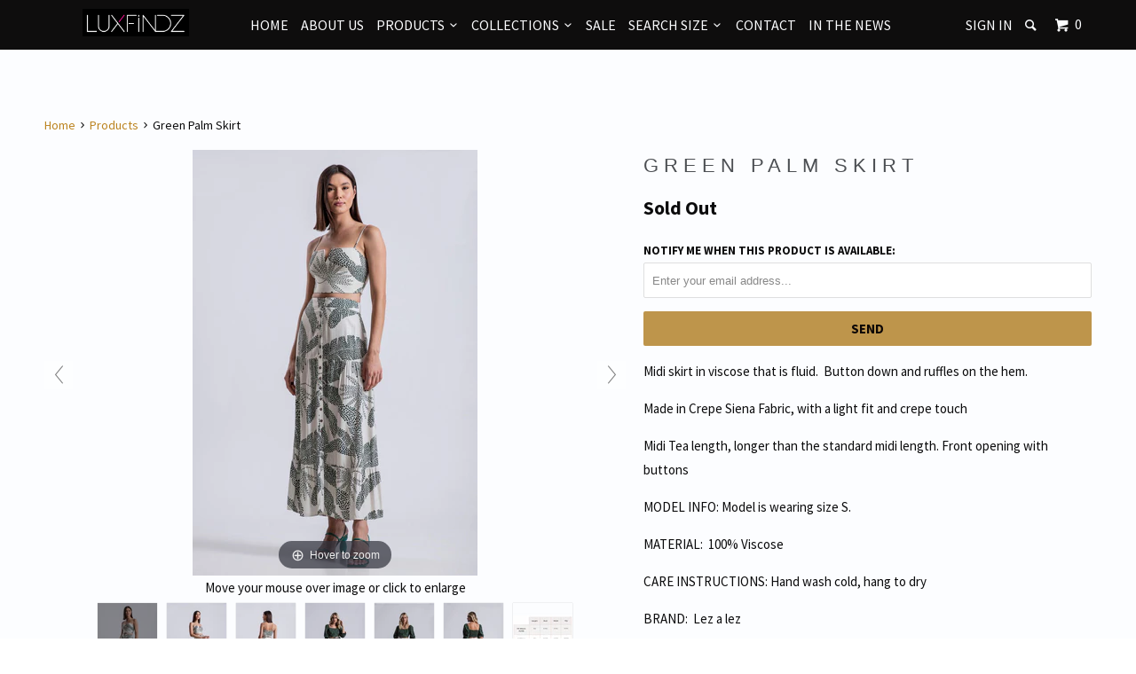

--- FILE ---
content_type: text/html; charset=utf-8
request_url: https://www.luxfindz.com/products/green-palm-skirt
body_size: 24970
content:
<!DOCTYPE html>
<!--[if lt IE 7 ]><html class="ie ie6" lang="en"> <![endif]-->
<!--[if IE 7 ]><html class="ie ie7" lang="en"> <![endif]-->
<!--[if IE 8 ]><html class="ie ie8" lang="en"> <![endif]-->
<!--[if IE 9 ]><html class="ie ie9" lang="en"> <![endif]-->
<!--[if (gte IE 10)|!(IE)]><!--><html lang="en"> <!--<![endif]-->
  <head>
    <meta charset="utf-8">
    <meta http-equiv="cleartype" content="on">
    <meta name="robots" content="index,follow">
<meta name="google-site-verification" content="sJANKvsjpm9LDV0jlvGaYuc3-aH6WNPBTR8qPfFcvR8" />

    
    <title>Green Palm Skirt - LUXFINDZ</title>

    
      <meta name="description" content="Midi skirt in viscose that is fluid.  Button down and ruffles on the hem. Made in Crepe Siena Fabric, with a light fit and crepe touch Midi Tea length, longer than the standard midi length. Front opening with buttons MODEL INFO: Model is wearing size S. MATERIAL:  100% Viscose CARE INSTRUCTIONS: Hand wash cold, hang to" />
    

    <!-- Custom Fonts -->
    
      <link href="//fonts.googleapis.com/css?family=.|Source+Sans+Pro:light,normal,bold|Source+Sans+Pro:light,normal,bold|Source+Sans+Pro:light,normal,bold" rel="stylesheet" type="text/css" />
    

    

<meta name="author" content="LUXFINDZ">
<meta property="og:url" content="https://www.luxfindz.com/products/green-palm-skirt">
<meta property="og:site_name" content="LUXFINDZ">


  <meta property="og:type" content="product">
  <meta property="og:title" content="Green Palm Skirt">
  
    <meta property="og:image" content="http://www.luxfindz.com/cdn/shop/products/image_a638ecb9-ebeb-4556-a3be-f24ea6d6e8ad_grande.jpg?v=1674765990">
    <meta property="og:image:secure_url" content="https://www.luxfindz.com/cdn/shop/products/image_a638ecb9-ebeb-4556-a3be-f24ea6d6e8ad_grande.jpg?v=1674765990">
        
  
    <meta property="og:image" content="http://www.luxfindz.com/cdn/shop/products/image_1ca546c4-63af-4f58-b10d-8ceddfe159a3_grande.jpg?v=1674765990">
    <meta property="og:image:secure_url" content="https://www.luxfindz.com/cdn/shop/products/image_1ca546c4-63af-4f58-b10d-8ceddfe159a3_grande.jpg?v=1674765990">
        
  
    <meta property="og:image" content="http://www.luxfindz.com/cdn/shop/products/image_00402f7e-841b-4d81-84be-8b04c49b1c54_grande.jpg?v=1674765990">
    <meta property="og:image:secure_url" content="https://www.luxfindz.com/cdn/shop/products/image_00402f7e-841b-4d81-84be-8b04c49b1c54_grande.jpg?v=1674765990">
        
  
  <meta property="og:price:amount" content="139.00">
  <meta property="og:price:currency" content="CAD"> 


  <meta property="og:description" content="Midi skirt in viscose that is fluid.  Button down and ruffles on the hem. Made in Crepe Siena Fabric, with a light fit and crepe touch Midi Tea length, longer than the standard midi length. Front opening with buttons MODEL INFO: Model is wearing size S. MATERIAL:  100% Viscose CARE INSTRUCTIONS: Hand wash cold, hang to">




<meta name="twitter:card" content="summary">

  <meta name="twitter:title" content="Green Palm Skirt">
  <meta name="twitter:description" content="
Midi skirt in viscose that is fluid.  Button down and ruffles on the hem.
Made in Crepe Siena Fabric, with a light fit and crepe touch
Midi Tea length, longer than the standard midi length. Front opening with buttons
MODEL INFO: Model is wearing size S.
MATERIAL:  100% Viscose
CARE INSTRUCTIONS: Hand wash cold, hang to dry
BRAND:  Lez a lez

















 






">
  <meta name="twitter:image" content="https://www.luxfindz.com/cdn/shop/products/image_a638ecb9-ebeb-4556-a3be-f24ea6d6e8ad_medium.jpg?v=1674765990">
  <meta name="twitter:image:width" content="240">
  <meta name="twitter:image:height" content="240">


    
    

    <!-- Mobile Specific Metas -->
    <meta name="HandheldFriendly" content="True">
    <meta name="MobileOptimized" content="320">
    <meta name="viewport" content="width=device-width,initial-scale=1">
    <meta name="theme-color" content="#fcfdff">

    <!-- Stylesheets for Parallax 2.4.2 -->
    <link href="//www.luxfindz.com/cdn/shop/t/11/assets/styles.scss.css?v=30443588453066730831738019093" rel="stylesheet" type="text/css" media="all" />
    <link rel="shortcut icon" type="image/x-icon" href="//www.luxfindz.com/cdn/shop/t/11/assets/favicon.png?v=148718616098839658131477845563">
    <link rel="canonical" href="https://www.luxfindz.com/products/green-palm-skirt" />

    

    <script src="//www.luxfindz.com/cdn/shop/t/11/assets/app.js?v=2144637072908534221588905826" type="text/javascript"></script>
    

    <!--[if lte IE 8]>
      <link href="//www.luxfindz.com/cdn/shop/t/11/assets/ie.css?v=175465007136656118751477845569" rel="stylesheet" type="text/css" media="all" />
      <script src="//www.luxfindz.com/cdn/shop/t/11/assets/skrollr.ie.js?v=116292453382836155221477845566" type="text/javascript"></script>
    <![endif]-->

    <script>window.nfecShopVersion = '1638179199';window.nfecJsVersion = '449365';window.nfecCVersion = 63675</script><script>window.performance && window.performance.mark && window.performance.mark('shopify.content_for_header.start');</script><meta name="google-site-verification" content="hwpDp6WRO8-boQZ1nOR70XG9DVDkhmOiZJQ-ThLVp3g">
<meta id="shopify-digital-wallet" name="shopify-digital-wallet" content="/15439925/digital_wallets/dialog">
<meta name="shopify-checkout-api-token" content="d4f1a0b61daaf544bf6adff88ab3066b">
<meta id="in-context-paypal-metadata" data-shop-id="15439925" data-venmo-supported="false" data-environment="production" data-locale="en_US" data-paypal-v4="true" data-currency="CAD">
<link rel="alternate" type="application/json+oembed" href="https://www.luxfindz.com/products/green-palm-skirt.oembed">
<script async="async" src="/checkouts/internal/preloads.js?locale=en-CA"></script>
<link rel="preconnect" href="https://shop.app" crossorigin="anonymous">
<script async="async" src="https://shop.app/checkouts/internal/preloads.js?locale=en-CA&shop_id=15439925" crossorigin="anonymous"></script>
<script id="apple-pay-shop-capabilities" type="application/json">{"shopId":15439925,"countryCode":"CA","currencyCode":"CAD","merchantCapabilities":["supports3DS"],"merchantId":"gid:\/\/shopify\/Shop\/15439925","merchantName":"LUXFINDZ","requiredBillingContactFields":["postalAddress","email","phone"],"requiredShippingContactFields":["postalAddress","email","phone"],"shippingType":"shipping","supportedNetworks":["visa","masterCard","amex","discover","interac","jcb"],"total":{"type":"pending","label":"LUXFINDZ","amount":"1.00"},"shopifyPaymentsEnabled":true,"supportsSubscriptions":true}</script>
<script id="shopify-features" type="application/json">{"accessToken":"d4f1a0b61daaf544bf6adff88ab3066b","betas":["rich-media-storefront-analytics"],"domain":"www.luxfindz.com","predictiveSearch":true,"shopId":15439925,"locale":"en"}</script>
<script>var Shopify = Shopify || {};
Shopify.shop = "runwayz.myshopify.com";
Shopify.locale = "en";
Shopify.currency = {"active":"CAD","rate":"1.0"};
Shopify.country = "CA";
Shopify.theme = {"name":"Parallax","id":151917385,"schema_name":null,"schema_version":null,"theme_store_id":688,"role":"main"};
Shopify.theme.handle = "null";
Shopify.theme.style = {"id":null,"handle":null};
Shopify.cdnHost = "www.luxfindz.com/cdn";
Shopify.routes = Shopify.routes || {};
Shopify.routes.root = "/";</script>
<script type="module">!function(o){(o.Shopify=o.Shopify||{}).modules=!0}(window);</script>
<script>!function(o){function n(){var o=[];function n(){o.push(Array.prototype.slice.apply(arguments))}return n.q=o,n}var t=o.Shopify=o.Shopify||{};t.loadFeatures=n(),t.autoloadFeatures=n()}(window);</script>
<script>
  window.ShopifyPay = window.ShopifyPay || {};
  window.ShopifyPay.apiHost = "shop.app\/pay";
  window.ShopifyPay.redirectState = null;
</script>
<script id="shop-js-analytics" type="application/json">{"pageType":"product"}</script>
<script defer="defer" async type="module" src="//www.luxfindz.com/cdn/shopifycloud/shop-js/modules/v2/client.init-shop-cart-sync_BN7fPSNr.en.esm.js"></script>
<script defer="defer" async type="module" src="//www.luxfindz.com/cdn/shopifycloud/shop-js/modules/v2/chunk.common_Cbph3Kss.esm.js"></script>
<script defer="defer" async type="module" src="//www.luxfindz.com/cdn/shopifycloud/shop-js/modules/v2/chunk.modal_DKumMAJ1.esm.js"></script>
<script type="module">
  await import("//www.luxfindz.com/cdn/shopifycloud/shop-js/modules/v2/client.init-shop-cart-sync_BN7fPSNr.en.esm.js");
await import("//www.luxfindz.com/cdn/shopifycloud/shop-js/modules/v2/chunk.common_Cbph3Kss.esm.js");
await import("//www.luxfindz.com/cdn/shopifycloud/shop-js/modules/v2/chunk.modal_DKumMAJ1.esm.js");

  window.Shopify.SignInWithShop?.initShopCartSync?.({"fedCMEnabled":true,"windoidEnabled":true});

</script>
<script>
  window.Shopify = window.Shopify || {};
  if (!window.Shopify.featureAssets) window.Shopify.featureAssets = {};
  window.Shopify.featureAssets['shop-js'] = {"shop-cart-sync":["modules/v2/client.shop-cart-sync_CJVUk8Jm.en.esm.js","modules/v2/chunk.common_Cbph3Kss.esm.js","modules/v2/chunk.modal_DKumMAJ1.esm.js"],"init-fed-cm":["modules/v2/client.init-fed-cm_7Fvt41F4.en.esm.js","modules/v2/chunk.common_Cbph3Kss.esm.js","modules/v2/chunk.modal_DKumMAJ1.esm.js"],"init-shop-email-lookup-coordinator":["modules/v2/client.init-shop-email-lookup-coordinator_Cc088_bR.en.esm.js","modules/v2/chunk.common_Cbph3Kss.esm.js","modules/v2/chunk.modal_DKumMAJ1.esm.js"],"init-windoid":["modules/v2/client.init-windoid_hPopwJRj.en.esm.js","modules/v2/chunk.common_Cbph3Kss.esm.js","modules/v2/chunk.modal_DKumMAJ1.esm.js"],"shop-button":["modules/v2/client.shop-button_B0jaPSNF.en.esm.js","modules/v2/chunk.common_Cbph3Kss.esm.js","modules/v2/chunk.modal_DKumMAJ1.esm.js"],"shop-cash-offers":["modules/v2/client.shop-cash-offers_DPIskqss.en.esm.js","modules/v2/chunk.common_Cbph3Kss.esm.js","modules/v2/chunk.modal_DKumMAJ1.esm.js"],"shop-toast-manager":["modules/v2/client.shop-toast-manager_CK7RT69O.en.esm.js","modules/v2/chunk.common_Cbph3Kss.esm.js","modules/v2/chunk.modal_DKumMAJ1.esm.js"],"init-shop-cart-sync":["modules/v2/client.init-shop-cart-sync_BN7fPSNr.en.esm.js","modules/v2/chunk.common_Cbph3Kss.esm.js","modules/v2/chunk.modal_DKumMAJ1.esm.js"],"init-customer-accounts-sign-up":["modules/v2/client.init-customer-accounts-sign-up_CfPf4CXf.en.esm.js","modules/v2/client.shop-login-button_DeIztwXF.en.esm.js","modules/v2/chunk.common_Cbph3Kss.esm.js","modules/v2/chunk.modal_DKumMAJ1.esm.js"],"pay-button":["modules/v2/client.pay-button_CgIwFSYN.en.esm.js","modules/v2/chunk.common_Cbph3Kss.esm.js","modules/v2/chunk.modal_DKumMAJ1.esm.js"],"init-customer-accounts":["modules/v2/client.init-customer-accounts_DQ3x16JI.en.esm.js","modules/v2/client.shop-login-button_DeIztwXF.en.esm.js","modules/v2/chunk.common_Cbph3Kss.esm.js","modules/v2/chunk.modal_DKumMAJ1.esm.js"],"avatar":["modules/v2/client.avatar_BTnouDA3.en.esm.js"],"init-shop-for-new-customer-accounts":["modules/v2/client.init-shop-for-new-customer-accounts_CsZy_esa.en.esm.js","modules/v2/client.shop-login-button_DeIztwXF.en.esm.js","modules/v2/chunk.common_Cbph3Kss.esm.js","modules/v2/chunk.modal_DKumMAJ1.esm.js"],"shop-follow-button":["modules/v2/client.shop-follow-button_BRMJjgGd.en.esm.js","modules/v2/chunk.common_Cbph3Kss.esm.js","modules/v2/chunk.modal_DKumMAJ1.esm.js"],"checkout-modal":["modules/v2/client.checkout-modal_B9Drz_yf.en.esm.js","modules/v2/chunk.common_Cbph3Kss.esm.js","modules/v2/chunk.modal_DKumMAJ1.esm.js"],"shop-login-button":["modules/v2/client.shop-login-button_DeIztwXF.en.esm.js","modules/v2/chunk.common_Cbph3Kss.esm.js","modules/v2/chunk.modal_DKumMAJ1.esm.js"],"lead-capture":["modules/v2/client.lead-capture_DXYzFM3R.en.esm.js","modules/v2/chunk.common_Cbph3Kss.esm.js","modules/v2/chunk.modal_DKumMAJ1.esm.js"],"shop-login":["modules/v2/client.shop-login_CA5pJqmO.en.esm.js","modules/v2/chunk.common_Cbph3Kss.esm.js","modules/v2/chunk.modal_DKumMAJ1.esm.js"],"payment-terms":["modules/v2/client.payment-terms_BxzfvcZJ.en.esm.js","modules/v2/chunk.common_Cbph3Kss.esm.js","modules/v2/chunk.modal_DKumMAJ1.esm.js"]};
</script>
<script>(function() {
  var isLoaded = false;
  function asyncLoad() {
    if (isLoaded) return;
    isLoaded = true;
    var urls = ["\/\/shopify.privy.com\/widget.js?shop=runwayz.myshopify.com","\/\/shopify-free-shipping.s3.amazonaws.com\/prod\/js\/common.js?shop=runwayz.myshopify.com","https:\/\/cdn.recovermycart.com\/scripts\/keepcart\/CartJS.min.js?shop=runwayz.myshopify.com\u0026shop=runwayz.myshopify.com","https:\/\/cdn.hextom.com\/js\/freeshippingbar.js?shop=runwayz.myshopify.com","https:\/\/cdn-spurit.com\/all-apps\/checker.js?shop=runwayz.myshopify.com","https:\/\/cdn-spurit.com\/all-apps\/thank-you-pao-page.js?shop=runwayz.myshopify.com"];
    for (var i = 0; i < urls.length; i++) {
      var s = document.createElement('script');
      s.type = 'text/javascript';
      s.async = true;
      s.src = urls[i];
      var x = document.getElementsByTagName('script')[0];
      x.parentNode.insertBefore(s, x);
    }
  };
  if(window.attachEvent) {
    window.attachEvent('onload', asyncLoad);
  } else {
    window.addEventListener('load', asyncLoad, false);
  }
})();</script>
<script id="__st">var __st={"a":15439925,"offset":-18000,"reqid":"930b8179-95c3-4c23-ba8f-d820e6423c38-1770014290","pageurl":"www.luxfindz.com\/products\/green-palm-skirt","u":"52a4a7e15559","p":"product","rtyp":"product","rid":7910992380078};</script>
<script>window.ShopifyPaypalV4VisibilityTracking = true;</script>
<script id="captcha-bootstrap">!function(){'use strict';const t='contact',e='account',n='new_comment',o=[[t,t],['blogs',n],['comments',n],[t,'customer']],c=[[e,'customer_login'],[e,'guest_login'],[e,'recover_customer_password'],[e,'create_customer']],r=t=>t.map((([t,e])=>`form[action*='/${t}']:not([data-nocaptcha='true']) input[name='form_type'][value='${e}']`)).join(','),a=t=>()=>t?[...document.querySelectorAll(t)].map((t=>t.form)):[];function s(){const t=[...o],e=r(t);return a(e)}const i='password',u='form_key',d=['recaptcha-v3-token','g-recaptcha-response','h-captcha-response',i],f=()=>{try{return window.sessionStorage}catch{return}},m='__shopify_v',_=t=>t.elements[u];function p(t,e,n=!1){try{const o=window.sessionStorage,c=JSON.parse(o.getItem(e)),{data:r}=function(t){const{data:e,action:n}=t;return t[m]||n?{data:e,action:n}:{data:t,action:n}}(c);for(const[e,n]of Object.entries(r))t.elements[e]&&(t.elements[e].value=n);n&&o.removeItem(e)}catch(o){console.error('form repopulation failed',{error:o})}}const l='form_type',E='cptcha';function T(t){t.dataset[E]=!0}const w=window,h=w.document,L='Shopify',v='ce_forms',y='captcha';let A=!1;((t,e)=>{const n=(g='f06e6c50-85a8-45c8-87d0-21a2b65856fe',I='https://cdn.shopify.com/shopifycloud/storefront-forms-hcaptcha/ce_storefront_forms_captcha_hcaptcha.v1.5.2.iife.js',D={infoText:'Protected by hCaptcha',privacyText:'Privacy',termsText:'Terms'},(t,e,n)=>{const o=w[L][v],c=o.bindForm;if(c)return c(t,g,e,D).then(n);var r;o.q.push([[t,g,e,D],n]),r=I,A||(h.body.append(Object.assign(h.createElement('script'),{id:'captcha-provider',async:!0,src:r})),A=!0)});var g,I,D;w[L]=w[L]||{},w[L][v]=w[L][v]||{},w[L][v].q=[],w[L][y]=w[L][y]||{},w[L][y].protect=function(t,e){n(t,void 0,e),T(t)},Object.freeze(w[L][y]),function(t,e,n,w,h,L){const[v,y,A,g]=function(t,e,n){const i=e?o:[],u=t?c:[],d=[...i,...u],f=r(d),m=r(i),_=r(d.filter((([t,e])=>n.includes(e))));return[a(f),a(m),a(_),s()]}(w,h,L),I=t=>{const e=t.target;return e instanceof HTMLFormElement?e:e&&e.form},D=t=>v().includes(t);t.addEventListener('submit',(t=>{const e=I(t);if(!e)return;const n=D(e)&&!e.dataset.hcaptchaBound&&!e.dataset.recaptchaBound,o=_(e),c=g().includes(e)&&(!o||!o.value);(n||c)&&t.preventDefault(),c&&!n&&(function(t){try{if(!f())return;!function(t){const e=f();if(!e)return;const n=_(t);if(!n)return;const o=n.value;o&&e.removeItem(o)}(t);const e=Array.from(Array(32),(()=>Math.random().toString(36)[2])).join('');!function(t,e){_(t)||t.append(Object.assign(document.createElement('input'),{type:'hidden',name:u})),t.elements[u].value=e}(t,e),function(t,e){const n=f();if(!n)return;const o=[...t.querySelectorAll(`input[type='${i}']`)].map((({name:t})=>t)),c=[...d,...o],r={};for(const[a,s]of new FormData(t).entries())c.includes(a)||(r[a]=s);n.setItem(e,JSON.stringify({[m]:1,action:t.action,data:r}))}(t,e)}catch(e){console.error('failed to persist form',e)}}(e),e.submit())}));const S=(t,e)=>{t&&!t.dataset[E]&&(n(t,e.some((e=>e===t))),T(t))};for(const o of['focusin','change'])t.addEventListener(o,(t=>{const e=I(t);D(e)&&S(e,y())}));const B=e.get('form_key'),M=e.get(l),P=B&&M;t.addEventListener('DOMContentLoaded',(()=>{const t=y();if(P)for(const e of t)e.elements[l].value===M&&p(e,B);[...new Set([...A(),...v().filter((t=>'true'===t.dataset.shopifyCaptcha))])].forEach((e=>S(e,t)))}))}(h,new URLSearchParams(w.location.search),n,t,e,['guest_login'])})(!0,!0)}();</script>
<script integrity="sha256-4kQ18oKyAcykRKYeNunJcIwy7WH5gtpwJnB7kiuLZ1E=" data-source-attribution="shopify.loadfeatures" defer="defer" src="//www.luxfindz.com/cdn/shopifycloud/storefront/assets/storefront/load_feature-a0a9edcb.js" crossorigin="anonymous"></script>
<script crossorigin="anonymous" defer="defer" src="//www.luxfindz.com/cdn/shopifycloud/storefront/assets/shopify_pay/storefront-65b4c6d7.js?v=20250812"></script>
<script data-source-attribution="shopify.dynamic_checkout.dynamic.init">var Shopify=Shopify||{};Shopify.PaymentButton=Shopify.PaymentButton||{isStorefrontPortableWallets:!0,init:function(){window.Shopify.PaymentButton.init=function(){};var t=document.createElement("script");t.src="https://www.luxfindz.com/cdn/shopifycloud/portable-wallets/latest/portable-wallets.en.js",t.type="module",document.head.appendChild(t)}};
</script>
<script data-source-attribution="shopify.dynamic_checkout.buyer_consent">
  function portableWalletsHideBuyerConsent(e){var t=document.getElementById("shopify-buyer-consent"),n=document.getElementById("shopify-subscription-policy-button");t&&n&&(t.classList.add("hidden"),t.setAttribute("aria-hidden","true"),n.removeEventListener("click",e))}function portableWalletsShowBuyerConsent(e){var t=document.getElementById("shopify-buyer-consent"),n=document.getElementById("shopify-subscription-policy-button");t&&n&&(t.classList.remove("hidden"),t.removeAttribute("aria-hidden"),n.addEventListener("click",e))}window.Shopify?.PaymentButton&&(window.Shopify.PaymentButton.hideBuyerConsent=portableWalletsHideBuyerConsent,window.Shopify.PaymentButton.showBuyerConsent=portableWalletsShowBuyerConsent);
</script>
<script data-source-attribution="shopify.dynamic_checkout.cart.bootstrap">document.addEventListener("DOMContentLoaded",(function(){function t(){return document.querySelector("shopify-accelerated-checkout-cart, shopify-accelerated-checkout")}if(t())Shopify.PaymentButton.init();else{new MutationObserver((function(e,n){t()&&(Shopify.PaymentButton.init(),n.disconnect())})).observe(document.body,{childList:!0,subtree:!0})}}));
</script>
<script id='scb4127' type='text/javascript' async='' src='https://www.luxfindz.com/cdn/shopifycloud/privacy-banner/storefront-banner.js'></script><link id="shopify-accelerated-checkout-styles" rel="stylesheet" media="screen" href="https://www.luxfindz.com/cdn/shopifycloud/portable-wallets/latest/accelerated-checkout-backwards-compat.css" crossorigin="anonymous">
<style id="shopify-accelerated-checkout-cart">
        #shopify-buyer-consent {
  margin-top: 1em;
  display: inline-block;
  width: 100%;
}

#shopify-buyer-consent.hidden {
  display: none;
}

#shopify-subscription-policy-button {
  background: none;
  border: none;
  padding: 0;
  text-decoration: underline;
  font-size: inherit;
  cursor: pointer;
}

#shopify-subscription-policy-button::before {
  box-shadow: none;
}

      </style>

<script>window.performance && window.performance.mark && window.performance.mark('shopify.content_for_header.end');</script>
    
    <meta name="p:domain_verify" content="b7b66bb2af0581a481f6b4c9ccbc8d8f"/>
   

	
    
    
    <script src="//www.luxfindz.com/cdn/shop/t/11/assets/magiczoomplus.js?v=156131664222334296091548172134" type="text/javascript"></script>
    <link href="//www.luxfindz.com/cdn/shop/t/11/assets/magiczoomplus.css?v=23004810561057010731523634370" rel="stylesheet" type="text/css" media="all" />
    
    <link href="//www.luxfindz.com/cdn/shop/t/11/assets/magiczoomplus.additional.css?v=31745198493585090951523634373" rel="stylesheet" type="text/css" media="all" />
    <script type="text/javascript">
    mzOptions = {
		'zoomWidth':'auto',
		'zoomHeight':'auto',
		'zoomPosition':'right',
		'zoomDistance':15,
		'selectorTrigger':'click',
		'transitionEffect':true,
		'lazyZoom':false,
		'rightClick':false,
		'zoomMode':'zoom',
		'zoomOn':'hover',
		'upscale':true,
		'smoothing':true,
		'variableZoom':false,
		'zoomCaption':'off',
		'expand':'window',
		'expandZoomMode':'zoom',
		'expandZoomOn':'click',
		'expandCaption':true,
		'closeOnClickOutside':true,
		'hint':'once',
		'textHoverZoomHint':'Hover to zoom',
		'textClickZoomHint':'Click to zoom',
		'textExpandHint':'Click to expand',
		'textBtnClose':'Close',
		'textBtnNext':'Next',
		'textBtnPrev':'Previous'
    }
    mzMobileOptions = {
		'zoomMode':'zoom',
		'textHoverZoomHint':'Touch to zoom',
		'textClickZoomHint':'Double tap to zoom',
		'textExpandHint':'Tap to expand'
    }
    
    </script>
    <script src="//www.luxfindz.com/cdn/shop/t/11/assets/magiczoomplus.sirv.js?v=42097050811993129621523634372" type="text/javascript"></script>
    

<link href="https://monorail-edge.shopifysvc.com" rel="dns-prefetch">
<script>(function(){if ("sendBeacon" in navigator && "performance" in window) {try {var session_token_from_headers = performance.getEntriesByType('navigation')[0].serverTiming.find(x => x.name == '_s').description;} catch {var session_token_from_headers = undefined;}var session_cookie_matches = document.cookie.match(/_shopify_s=([^;]*)/);var session_token_from_cookie = session_cookie_matches && session_cookie_matches.length === 2 ? session_cookie_matches[1] : "";var session_token = session_token_from_headers || session_token_from_cookie || "";function handle_abandonment_event(e) {var entries = performance.getEntries().filter(function(entry) {return /monorail-edge.shopifysvc.com/.test(entry.name);});if (!window.abandonment_tracked && entries.length === 0) {window.abandonment_tracked = true;var currentMs = Date.now();var navigation_start = performance.timing.navigationStart;var payload = {shop_id: 15439925,url: window.location.href,navigation_start,duration: currentMs - navigation_start,session_token,page_type: "product"};window.navigator.sendBeacon("https://monorail-edge.shopifysvc.com/v1/produce", JSON.stringify({schema_id: "online_store_buyer_site_abandonment/1.1",payload: payload,metadata: {event_created_at_ms: currentMs,event_sent_at_ms: currentMs}}));}}window.addEventListener('pagehide', handle_abandonment_event);}}());</script>
<script id="web-pixels-manager-setup">(function e(e,d,r,n,o){if(void 0===o&&(o={}),!Boolean(null===(a=null===(i=window.Shopify)||void 0===i?void 0:i.analytics)||void 0===a?void 0:a.replayQueue)){var i,a;window.Shopify=window.Shopify||{};var t=window.Shopify;t.analytics=t.analytics||{};var s=t.analytics;s.replayQueue=[],s.publish=function(e,d,r){return s.replayQueue.push([e,d,r]),!0};try{self.performance.mark("wpm:start")}catch(e){}var l=function(){var e={modern:/Edge?\/(1{2}[4-9]|1[2-9]\d|[2-9]\d{2}|\d{4,})\.\d+(\.\d+|)|Firefox\/(1{2}[4-9]|1[2-9]\d|[2-9]\d{2}|\d{4,})\.\d+(\.\d+|)|Chrom(ium|e)\/(9{2}|\d{3,})\.\d+(\.\d+|)|(Maci|X1{2}).+ Version\/(15\.\d+|(1[6-9]|[2-9]\d|\d{3,})\.\d+)([,.]\d+|)( \(\w+\)|)( Mobile\/\w+|) Safari\/|Chrome.+OPR\/(9{2}|\d{3,})\.\d+\.\d+|(CPU[ +]OS|iPhone[ +]OS|CPU[ +]iPhone|CPU IPhone OS|CPU iPad OS)[ +]+(15[._]\d+|(1[6-9]|[2-9]\d|\d{3,})[._]\d+)([._]\d+|)|Android:?[ /-](13[3-9]|1[4-9]\d|[2-9]\d{2}|\d{4,})(\.\d+|)(\.\d+|)|Android.+Firefox\/(13[5-9]|1[4-9]\d|[2-9]\d{2}|\d{4,})\.\d+(\.\d+|)|Android.+Chrom(ium|e)\/(13[3-9]|1[4-9]\d|[2-9]\d{2}|\d{4,})\.\d+(\.\d+|)|SamsungBrowser\/([2-9]\d|\d{3,})\.\d+/,legacy:/Edge?\/(1[6-9]|[2-9]\d|\d{3,})\.\d+(\.\d+|)|Firefox\/(5[4-9]|[6-9]\d|\d{3,})\.\d+(\.\d+|)|Chrom(ium|e)\/(5[1-9]|[6-9]\d|\d{3,})\.\d+(\.\d+|)([\d.]+$|.*Safari\/(?![\d.]+ Edge\/[\d.]+$))|(Maci|X1{2}).+ Version\/(10\.\d+|(1[1-9]|[2-9]\d|\d{3,})\.\d+)([,.]\d+|)( \(\w+\)|)( Mobile\/\w+|) Safari\/|Chrome.+OPR\/(3[89]|[4-9]\d|\d{3,})\.\d+\.\d+|(CPU[ +]OS|iPhone[ +]OS|CPU[ +]iPhone|CPU IPhone OS|CPU iPad OS)[ +]+(10[._]\d+|(1[1-9]|[2-9]\d|\d{3,})[._]\d+)([._]\d+|)|Android:?[ /-](13[3-9]|1[4-9]\d|[2-9]\d{2}|\d{4,})(\.\d+|)(\.\d+|)|Mobile Safari.+OPR\/([89]\d|\d{3,})\.\d+\.\d+|Android.+Firefox\/(13[5-9]|1[4-9]\d|[2-9]\d{2}|\d{4,})\.\d+(\.\d+|)|Android.+Chrom(ium|e)\/(13[3-9]|1[4-9]\d|[2-9]\d{2}|\d{4,})\.\d+(\.\d+|)|Android.+(UC? ?Browser|UCWEB|U3)[ /]?(15\.([5-9]|\d{2,})|(1[6-9]|[2-9]\d|\d{3,})\.\d+)\.\d+|SamsungBrowser\/(5\.\d+|([6-9]|\d{2,})\.\d+)|Android.+MQ{2}Browser\/(14(\.(9|\d{2,})|)|(1[5-9]|[2-9]\d|\d{3,})(\.\d+|))(\.\d+|)|K[Aa][Ii]OS\/(3\.\d+|([4-9]|\d{2,})\.\d+)(\.\d+|)/},d=e.modern,r=e.legacy,n=navigator.userAgent;return n.match(d)?"modern":n.match(r)?"legacy":"unknown"}(),u="modern"===l?"modern":"legacy",c=(null!=n?n:{modern:"",legacy:""})[u],f=function(e){return[e.baseUrl,"/wpm","/b",e.hashVersion,"modern"===e.buildTarget?"m":"l",".js"].join("")}({baseUrl:d,hashVersion:r,buildTarget:u}),m=function(e){var d=e.version,r=e.bundleTarget,n=e.surface,o=e.pageUrl,i=e.monorailEndpoint;return{emit:function(e){var a=e.status,t=e.errorMsg,s=(new Date).getTime(),l=JSON.stringify({metadata:{event_sent_at_ms:s},events:[{schema_id:"web_pixels_manager_load/3.1",payload:{version:d,bundle_target:r,page_url:o,status:a,surface:n,error_msg:t},metadata:{event_created_at_ms:s}}]});if(!i)return console&&console.warn&&console.warn("[Web Pixels Manager] No Monorail endpoint provided, skipping logging."),!1;try{return self.navigator.sendBeacon.bind(self.navigator)(i,l)}catch(e){}var u=new XMLHttpRequest;try{return u.open("POST",i,!0),u.setRequestHeader("Content-Type","text/plain"),u.send(l),!0}catch(e){return console&&console.warn&&console.warn("[Web Pixels Manager] Got an unhandled error while logging to Monorail."),!1}}}}({version:r,bundleTarget:l,surface:e.surface,pageUrl:self.location.href,monorailEndpoint:e.monorailEndpoint});try{o.browserTarget=l,function(e){var d=e.src,r=e.async,n=void 0===r||r,o=e.onload,i=e.onerror,a=e.sri,t=e.scriptDataAttributes,s=void 0===t?{}:t,l=document.createElement("script"),u=document.querySelector("head"),c=document.querySelector("body");if(l.async=n,l.src=d,a&&(l.integrity=a,l.crossOrigin="anonymous"),s)for(var f in s)if(Object.prototype.hasOwnProperty.call(s,f))try{l.dataset[f]=s[f]}catch(e){}if(o&&l.addEventListener("load",o),i&&l.addEventListener("error",i),u)u.appendChild(l);else{if(!c)throw new Error("Did not find a head or body element to append the script");c.appendChild(l)}}({src:f,async:!0,onload:function(){if(!function(){var e,d;return Boolean(null===(d=null===(e=window.Shopify)||void 0===e?void 0:e.analytics)||void 0===d?void 0:d.initialized)}()){var d=window.webPixelsManager.init(e)||void 0;if(d){var r=window.Shopify.analytics;r.replayQueue.forEach((function(e){var r=e[0],n=e[1],o=e[2];d.publishCustomEvent(r,n,o)})),r.replayQueue=[],r.publish=d.publishCustomEvent,r.visitor=d.visitor,r.initialized=!0}}},onerror:function(){return m.emit({status:"failed",errorMsg:"".concat(f," has failed to load")})},sri:function(e){var d=/^sha384-[A-Za-z0-9+/=]+$/;return"string"==typeof e&&d.test(e)}(c)?c:"",scriptDataAttributes:o}),m.emit({status:"loading"})}catch(e){m.emit({status:"failed",errorMsg:(null==e?void 0:e.message)||"Unknown error"})}}})({shopId: 15439925,storefrontBaseUrl: "https://www.luxfindz.com",extensionsBaseUrl: "https://extensions.shopifycdn.com/cdn/shopifycloud/web-pixels-manager",monorailEndpoint: "https://monorail-edge.shopifysvc.com/unstable/produce_batch",surface: "storefront-renderer",enabledBetaFlags: ["2dca8a86"],webPixelsConfigList: [{"id":"565379246","configuration":"{\"config\":\"{\\\"pixel_id\\\":\\\"GT-WVG7PJQ\\\",\\\"target_country\\\":\\\"CA\\\",\\\"gtag_events\\\":[{\\\"type\\\":\\\"view_item\\\",\\\"action_label\\\":\\\"MC-CE9S9D22P5\\\"},{\\\"type\\\":\\\"purchase\\\",\\\"action_label\\\":\\\"MC-CE9S9D22P5\\\"},{\\\"type\\\":\\\"page_view\\\",\\\"action_label\\\":\\\"MC-CE9S9D22P5\\\"}],\\\"enable_monitoring_mode\\\":false}\"}","eventPayloadVersion":"v1","runtimeContext":"OPEN","scriptVersion":"b2a88bafab3e21179ed38636efcd8a93","type":"APP","apiClientId":1780363,"privacyPurposes":[],"dataSharingAdjustments":{"protectedCustomerApprovalScopes":["read_customer_address","read_customer_email","read_customer_name","read_customer_personal_data","read_customer_phone"]}},{"id":"183926958","configuration":"{\"pixel_id\":\"1319864825019583\",\"pixel_type\":\"facebook_pixel\",\"metaapp_system_user_token\":\"-\"}","eventPayloadVersion":"v1","runtimeContext":"OPEN","scriptVersion":"ca16bc87fe92b6042fbaa3acc2fbdaa6","type":"APP","apiClientId":2329312,"privacyPurposes":["ANALYTICS","MARKETING","SALE_OF_DATA"],"dataSharingAdjustments":{"protectedCustomerApprovalScopes":["read_customer_address","read_customer_email","read_customer_name","read_customer_personal_data","read_customer_phone"]}},{"id":"109936814","configuration":"{\"tagID\":\"2613589699757\"}","eventPayloadVersion":"v1","runtimeContext":"STRICT","scriptVersion":"18031546ee651571ed29edbe71a3550b","type":"APP","apiClientId":3009811,"privacyPurposes":["ANALYTICS","MARKETING","SALE_OF_DATA"],"dataSharingAdjustments":{"protectedCustomerApprovalScopes":["read_customer_address","read_customer_email","read_customer_name","read_customer_personal_data","read_customer_phone"]}},{"id":"53379246","eventPayloadVersion":"v1","runtimeContext":"LAX","scriptVersion":"1","type":"CUSTOM","privacyPurposes":["MARKETING"],"name":"Meta pixel (migrated)"},{"id":"101122222","eventPayloadVersion":"v1","runtimeContext":"LAX","scriptVersion":"1","type":"CUSTOM","privacyPurposes":["ANALYTICS"],"name":"Google Analytics tag (migrated)"},{"id":"shopify-app-pixel","configuration":"{}","eventPayloadVersion":"v1","runtimeContext":"STRICT","scriptVersion":"0450","apiClientId":"shopify-pixel","type":"APP","privacyPurposes":["ANALYTICS","MARKETING"]},{"id":"shopify-custom-pixel","eventPayloadVersion":"v1","runtimeContext":"LAX","scriptVersion":"0450","apiClientId":"shopify-pixel","type":"CUSTOM","privacyPurposes":["ANALYTICS","MARKETING"]}],isMerchantRequest: false,initData: {"shop":{"name":"LUXFINDZ","paymentSettings":{"currencyCode":"CAD"},"myshopifyDomain":"runwayz.myshopify.com","countryCode":"CA","storefrontUrl":"https:\/\/www.luxfindz.com"},"customer":null,"cart":null,"checkout":null,"productVariants":[{"price":{"amount":139.0,"currencyCode":"CAD"},"product":{"title":"Green Palm Skirt","vendor":"Lez a Lez","id":"7910992380078","untranslatedTitle":"Green Palm Skirt","url":"\/products\/green-palm-skirt","type":"Dresses"},"id":"43732397457582","image":{"src":"\/\/www.luxfindz.com\/cdn\/shop\/products\/image_a638ecb9-ebeb-4556-a3be-f24ea6d6e8ad.jpg?v=1674765990"},"sku":"","title":"XS","untranslatedTitle":"XS"},{"price":{"amount":139.0,"currencyCode":"CAD"},"product":{"title":"Green Palm Skirt","vendor":"Lez a Lez","id":"7910992380078","untranslatedTitle":"Green Palm Skirt","url":"\/products\/green-palm-skirt","type":"Dresses"},"id":"43732397490350","image":{"src":"\/\/www.luxfindz.com\/cdn\/shop\/products\/image_a638ecb9-ebeb-4556-a3be-f24ea6d6e8ad.jpg?v=1674765990"},"sku":"","title":"S","untranslatedTitle":"S"},{"price":{"amount":139.0,"currencyCode":"CAD"},"product":{"title":"Green Palm Skirt","vendor":"Lez a Lez","id":"7910992380078","untranslatedTitle":"Green Palm Skirt","url":"\/products\/green-palm-skirt","type":"Dresses"},"id":"43732397523118","image":{"src":"\/\/www.luxfindz.com\/cdn\/shop\/products\/image_a638ecb9-ebeb-4556-a3be-f24ea6d6e8ad.jpg?v=1674765990"},"sku":"","title":"M","untranslatedTitle":"M"},{"price":{"amount":139.0,"currencyCode":"CAD"},"product":{"title":"Green Palm Skirt","vendor":"Lez a Lez","id":"7910992380078","untranslatedTitle":"Green Palm Skirt","url":"\/products\/green-palm-skirt","type":"Dresses"},"id":"43732397555886","image":{"src":"\/\/www.luxfindz.com\/cdn\/shop\/products\/image_a638ecb9-ebeb-4556-a3be-f24ea6d6e8ad.jpg?v=1674765990"},"sku":"","title":"L","untranslatedTitle":"L"}],"purchasingCompany":null},},"https://www.luxfindz.com/cdn","1d2a099fw23dfb22ep557258f5m7a2edbae",{"modern":"","legacy":""},{"shopId":"15439925","storefrontBaseUrl":"https:\/\/www.luxfindz.com","extensionBaseUrl":"https:\/\/extensions.shopifycdn.com\/cdn\/shopifycloud\/web-pixels-manager","surface":"storefront-renderer","enabledBetaFlags":"[\"2dca8a86\"]","isMerchantRequest":"false","hashVersion":"1d2a099fw23dfb22ep557258f5m7a2edbae","publish":"custom","events":"[[\"page_viewed\",{}],[\"product_viewed\",{\"productVariant\":{\"price\":{\"amount\":139.0,\"currencyCode\":\"CAD\"},\"product\":{\"title\":\"Green Palm Skirt\",\"vendor\":\"Lez a Lez\",\"id\":\"7910992380078\",\"untranslatedTitle\":\"Green Palm Skirt\",\"url\":\"\/products\/green-palm-skirt\",\"type\":\"Dresses\"},\"id\":\"43732397457582\",\"image\":{\"src\":\"\/\/www.luxfindz.com\/cdn\/shop\/products\/image_a638ecb9-ebeb-4556-a3be-f24ea6d6e8ad.jpg?v=1674765990\"},\"sku\":\"\",\"title\":\"XS\",\"untranslatedTitle\":\"XS\"}}]]"});</script><script>
  window.ShopifyAnalytics = window.ShopifyAnalytics || {};
  window.ShopifyAnalytics.meta = window.ShopifyAnalytics.meta || {};
  window.ShopifyAnalytics.meta.currency = 'CAD';
  var meta = {"product":{"id":7910992380078,"gid":"gid:\/\/shopify\/Product\/7910992380078","vendor":"Lez a Lez","type":"Dresses","handle":"green-palm-skirt","variants":[{"id":43732397457582,"price":13900,"name":"Green Palm Skirt - XS","public_title":"XS","sku":""},{"id":43732397490350,"price":13900,"name":"Green Palm Skirt - S","public_title":"S","sku":""},{"id":43732397523118,"price":13900,"name":"Green Palm Skirt - M","public_title":"M","sku":""},{"id":43732397555886,"price":13900,"name":"Green Palm Skirt - L","public_title":"L","sku":""}],"remote":false},"page":{"pageType":"product","resourceType":"product","resourceId":7910992380078,"requestId":"930b8179-95c3-4c23-ba8f-d820e6423c38-1770014290"}};
  for (var attr in meta) {
    window.ShopifyAnalytics.meta[attr] = meta[attr];
  }
</script>
<script class="analytics">
  (function () {
    var customDocumentWrite = function(content) {
      var jquery = null;

      if (window.jQuery) {
        jquery = window.jQuery;
      } else if (window.Checkout && window.Checkout.$) {
        jquery = window.Checkout.$;
      }

      if (jquery) {
        jquery('body').append(content);
      }
    };

    var hasLoggedConversion = function(token) {
      if (token) {
        return document.cookie.indexOf('loggedConversion=' + token) !== -1;
      }
      return false;
    }

    var setCookieIfConversion = function(token) {
      if (token) {
        var twoMonthsFromNow = new Date(Date.now());
        twoMonthsFromNow.setMonth(twoMonthsFromNow.getMonth() + 2);

        document.cookie = 'loggedConversion=' + token + '; expires=' + twoMonthsFromNow;
      }
    }

    var trekkie = window.ShopifyAnalytics.lib = window.trekkie = window.trekkie || [];
    if (trekkie.integrations) {
      return;
    }
    trekkie.methods = [
      'identify',
      'page',
      'ready',
      'track',
      'trackForm',
      'trackLink'
    ];
    trekkie.factory = function(method) {
      return function() {
        var args = Array.prototype.slice.call(arguments);
        args.unshift(method);
        trekkie.push(args);
        return trekkie;
      };
    };
    for (var i = 0; i < trekkie.methods.length; i++) {
      var key = trekkie.methods[i];
      trekkie[key] = trekkie.factory(key);
    }
    trekkie.load = function(config) {
      trekkie.config = config || {};
      trekkie.config.initialDocumentCookie = document.cookie;
      var first = document.getElementsByTagName('script')[0];
      var script = document.createElement('script');
      script.type = 'text/javascript';
      script.onerror = function(e) {
        var scriptFallback = document.createElement('script');
        scriptFallback.type = 'text/javascript';
        scriptFallback.onerror = function(error) {
                var Monorail = {
      produce: function produce(monorailDomain, schemaId, payload) {
        var currentMs = new Date().getTime();
        var event = {
          schema_id: schemaId,
          payload: payload,
          metadata: {
            event_created_at_ms: currentMs,
            event_sent_at_ms: currentMs
          }
        };
        return Monorail.sendRequest("https://" + monorailDomain + "/v1/produce", JSON.stringify(event));
      },
      sendRequest: function sendRequest(endpointUrl, payload) {
        // Try the sendBeacon API
        if (window && window.navigator && typeof window.navigator.sendBeacon === 'function' && typeof window.Blob === 'function' && !Monorail.isIos12()) {
          var blobData = new window.Blob([payload], {
            type: 'text/plain'
          });

          if (window.navigator.sendBeacon(endpointUrl, blobData)) {
            return true;
          } // sendBeacon was not successful

        } // XHR beacon

        var xhr = new XMLHttpRequest();

        try {
          xhr.open('POST', endpointUrl);
          xhr.setRequestHeader('Content-Type', 'text/plain');
          xhr.send(payload);
        } catch (e) {
          console.log(e);
        }

        return false;
      },
      isIos12: function isIos12() {
        return window.navigator.userAgent.lastIndexOf('iPhone; CPU iPhone OS 12_') !== -1 || window.navigator.userAgent.lastIndexOf('iPad; CPU OS 12_') !== -1;
      }
    };
    Monorail.produce('monorail-edge.shopifysvc.com',
      'trekkie_storefront_load_errors/1.1',
      {shop_id: 15439925,
      theme_id: 151917385,
      app_name: "storefront",
      context_url: window.location.href,
      source_url: "//www.luxfindz.com/cdn/s/trekkie.storefront.c59ea00e0474b293ae6629561379568a2d7c4bba.min.js"});

        };
        scriptFallback.async = true;
        scriptFallback.src = '//www.luxfindz.com/cdn/s/trekkie.storefront.c59ea00e0474b293ae6629561379568a2d7c4bba.min.js';
        first.parentNode.insertBefore(scriptFallback, first);
      };
      script.async = true;
      script.src = '//www.luxfindz.com/cdn/s/trekkie.storefront.c59ea00e0474b293ae6629561379568a2d7c4bba.min.js';
      first.parentNode.insertBefore(script, first);
    };
    trekkie.load(
      {"Trekkie":{"appName":"storefront","development":false,"defaultAttributes":{"shopId":15439925,"isMerchantRequest":null,"themeId":151917385,"themeCityHash":"14527855596795232498","contentLanguage":"en","currency":"CAD","eventMetadataId":"6a7913eb-6a6e-496b-8c2a-4f4dc8aa31ee"},"isServerSideCookieWritingEnabled":true,"monorailRegion":"shop_domain","enabledBetaFlags":["65f19447","b5387b81"]},"Session Attribution":{},"S2S":{"facebookCapiEnabled":true,"source":"trekkie-storefront-renderer","apiClientId":580111}}
    );

    var loaded = false;
    trekkie.ready(function() {
      if (loaded) return;
      loaded = true;

      window.ShopifyAnalytics.lib = window.trekkie;

      var originalDocumentWrite = document.write;
      document.write = customDocumentWrite;
      try { window.ShopifyAnalytics.merchantGoogleAnalytics.call(this); } catch(error) {};
      document.write = originalDocumentWrite;

      window.ShopifyAnalytics.lib.page(null,{"pageType":"product","resourceType":"product","resourceId":7910992380078,"requestId":"930b8179-95c3-4c23-ba8f-d820e6423c38-1770014290","shopifyEmitted":true});

      var match = window.location.pathname.match(/checkouts\/(.+)\/(thank_you|post_purchase)/)
      var token = match? match[1]: undefined;
      if (!hasLoggedConversion(token)) {
        setCookieIfConversion(token);
        window.ShopifyAnalytics.lib.track("Viewed Product",{"currency":"CAD","variantId":43732397457582,"productId":7910992380078,"productGid":"gid:\/\/shopify\/Product\/7910992380078","name":"Green Palm Skirt - XS","price":"139.00","sku":"","brand":"Lez a Lez","variant":"XS","category":"Dresses","nonInteraction":true,"remote":false},undefined,undefined,{"shopifyEmitted":true});
      window.ShopifyAnalytics.lib.track("monorail:\/\/trekkie_storefront_viewed_product\/1.1",{"currency":"CAD","variantId":43732397457582,"productId":7910992380078,"productGid":"gid:\/\/shopify\/Product\/7910992380078","name":"Green Palm Skirt - XS","price":"139.00","sku":"","brand":"Lez a Lez","variant":"XS","category":"Dresses","nonInteraction":true,"remote":false,"referer":"https:\/\/www.luxfindz.com\/products\/green-palm-skirt"});
      }
    });


        var eventsListenerScript = document.createElement('script');
        eventsListenerScript.async = true;
        eventsListenerScript.src = "//www.luxfindz.com/cdn/shopifycloud/storefront/assets/shop_events_listener-3da45d37.js";
        document.getElementsByTagName('head')[0].appendChild(eventsListenerScript);

})();</script>
  <script>
  if (!window.ga || (window.ga && typeof window.ga !== 'function')) {
    window.ga = function ga() {
      (window.ga.q = window.ga.q || []).push(arguments);
      if (window.Shopify && window.Shopify.analytics && typeof window.Shopify.analytics.publish === 'function') {
        window.Shopify.analytics.publish("ga_stub_called", {}, {sendTo: "google_osp_migration"});
      }
      console.error("Shopify's Google Analytics stub called with:", Array.from(arguments), "\nSee https://help.shopify.com/manual/promoting-marketing/pixels/pixel-migration#google for more information.");
    };
    if (window.Shopify && window.Shopify.analytics && typeof window.Shopify.analytics.publish === 'function') {
      window.Shopify.analytics.publish("ga_stub_initialized", {}, {sendTo: "google_osp_migration"});
    }
  }
</script>
<script
  defer
  src="https://www.luxfindz.com/cdn/shopifycloud/perf-kit/shopify-perf-kit-3.1.0.min.js"
  data-application="storefront-renderer"
  data-shop-id="15439925"
  data-render-region="gcp-us-east1"
  data-page-type="product"
  data-theme-instance-id="151917385"
  data-theme-name=""
  data-theme-version=""
  data-monorail-region="shop_domain"
  data-resource-timing-sampling-rate="10"
  data-shs="true"
  data-shs-beacon="true"
  data-shs-export-with-fetch="true"
  data-shs-logs-sample-rate="1"
  data-shs-beacon-endpoint="https://www.luxfindz.com/api/collect"
></script>
</head>
  
  <body class="product ">
    <div id="content_wrapper">
      
      <div>
        <div id="header" class="mm-fixed-top">
          <a href="#nav" class="icon-menu"><span>Menu</span></a>
          <a href="https://www.luxfindz.com" title="LUXFINDZ" class="mobile_logo logo">
            
              <img src="//www.luxfindz.com/cdn/shop/t/11/assets/logo.png?v=181265331943852483111481560996" alt="LUXFINDZ" data-src="//www.luxfindz.com/cdn/shop/t/11/assets/logo.png?v=181265331943852483111481560996"  />
            
          </a>
          <a href="#cart" class="icon-cart right"><span>0</span></a>
        </div>

        <div class="hidden">
          <div id="nav">
            <ul>
              
                
                  <li ><a href="/">Home</a></li>
                
              
                
                  <li ><a href="/pages/about-us">About Us</a></li>
                
              
                
                  <li ><span>Products</span>
                    <ul>
                      
                        
                          <li ><a href="/collections/shirts">Shirts</a></li>
                        
                      
                        
                          <li ><a href="/collections/dresses">Dresses</a></li>
                        
                      
                        
                          <li ><a href="/collections/pants">Pants</a></li>
                        
                      
                        
                          <li ><a href="/collections/rompers-and-2-pieces">Rompers and 2 Piece Sets</a></li>
                        
                      
                        
                          <li ><a href="/collections/shorts/shorts">Shorts</a></li>
                        
                      
                        
                          <li ><a href="/collections/sweaters-and-tunics">Sweaters and Tunics</a></li>
                        
                      
                        
                          <li ><a href="/collections/outerwear">Outerwear</a></li>
                        
                      
                        
                          <li ><a href="/collections/skirts">Skirts</a></li>
                        
                      
                    </ul>
                  </li>
                
              
                
                  <li ><span>Collections</span>
                    <ul>
                      
                        
                          <li ><a href="/collections/spring-collection">Summer Collection</a></li>
                        
                      
                        
                          <li ><a href="/collections/classics">Classic Comforts</a></li>
                        
                      
                        
                          <li ><a href="/collections/best-in-lace">Best in Lace</a></li>
                        
                      
                        
                          <li ><a href="/collections/dresses">Evening Wear</a></li>
                        
                      
                        
                          <li ><a href="/collections/edgy">Edgy</a></li>
                        
                      
                        
                          <li ><a href="/collections/outerwear">Keeping Warm</a></li>
                        
                      
                        
                          <li ><a href="/collections/new-arrivals">NEW ARRIVALS</a></li>
                        
                      
                        
                          <li ><a href="/collections/luxury-line">LUXURY LINE</a></li>
                        
                      
                        
                          <li ><a href="/collections/formal-dresses">Formal Dresses</a></li>
                        
                      
                        
                          <li ><a href="/collections/work-wear">Work Wear</a></li>
                        
                      
                    </ul>
                  </li>
                
              
                
                  <li ><a href="/collections/sale">Sale</a></li>
                
              
                
                  <li ><span>Search Size</span>
                    <ul>
                      
                        
                          <li ><a href="/collections/xs">XS</a></li>
                        
                      
                        
                          <li ><a href="/collections/s">S</a></li>
                        
                      
                        
                          <li ><a href="/collections/m">M</a></li>
                        
                      
                        
                          <li ><a href="/collections/l">L</a></li>
                        
                      
                        
                          <li ><a href="/collections/xl">XL</a></li>
                        
                      
                        
                          <li ><a href="/collections/xxl">XXL</a></li>
                        
                      
                        
                          <li ><a href="/collections/o-s">One Size</a></li>
                        
                      
                        
                          <li ><a href="/collections/s-m">Small/Medium</a></li>
                        
                      
                        
                          <li ><a href="/collections/l-xl">Large/XLarge</a></li>
                        
                      
                    </ul>
                  </li>
                
              
                
                  <li ><a href="/pages/contact-us">Contact</a></li>
                
              
                
                  <li ><a href="/blogs/news">In The News</a></li>
                
              
              
                
                  <li>
                    <a href="/account/login" id="customer_login_link">Sign in</a>
                  </li>
                
              
            </ul>
          </div>





          <form action="/checkout" method="post" id="cart">
            <ul data-money-format="${{amount}}" data-shop-currency="CAD" data-shop-name="LUXFINDZ">
              <li class="mm-subtitle"><a class="continue ss-icon" href="#cart">&#x2421;</a></li>

              
                <li class="empty_cart">Your Cart is Empty</li>
              
            </ul>
          </form>
          

        </div>

        <div class="header mm-fixed-top   header_bar">
          <div class="container">
            <div class="three columns logo">
              <a href="https://www.luxfindz.com" title="LUXFINDZ">
                
                  <img src="//www.luxfindz.com/cdn/shop/t/11/assets/logo.png?v=181265331943852483111481560996"  alt="LUXFINDZ" data-src="//www.luxfindz.com/cdn/shop/t/11/assets/logo.png?v=181265331943852483111481560996"  />
                
              </a>
            </div>

            <div class="thirteen columns nav mobile_hidden">
              <ul class="menu right">
                
                
                  <li>
                    <a href="/account" title="My Account ">Sign in</a>
                  </li>
                
                
                  <li class="search">
                    <a href="/search" title="Search" class="icon-search" id="search-toggle"></a>
                  </li>
                
                <li class="cart">
                  <a href="#cart" class="icon-cart cart-button"><span>0</span></a>
                </li>
              </ul>

              <ul class="menu align_left">
                
                  
                    <li><a href="/" class="top-link ">Home</a></li>
                  
                
                  
                    <li><a href="/pages/about-us" class="top-link ">About Us</a></li>
                  
                
                  

                    
                    
                    
                    

                    <li><a href="/collections/all-products" class="sub-menu  ">Products
                      &nbsp;<span class="icon-down-arrow"></span></a>
                      <div class="dropdown animated fadeIn ">
                        <div class="dropdown_links clearfix">
                          <ul>
                            
                            
                            
                              
                              <li><a href="/collections/shirts">Shirts</a></li>
                              

                              
                            
                              
                              <li><a href="/collections/dresses">Dresses</a></li>
                              

                              
                            
                              
                              <li><a href="/collections/pants">Pants</a></li>
                              

                              
                            
                              
                              <li><a href="/collections/rompers-and-2-pieces">Rompers and 2 Piece Sets</a></li>
                              

                              
                            
                              
                              <li><a href="/collections/shorts/shorts">Shorts</a></li>
                              

                              
                            
                              
                              <li><a href="/collections/sweaters-and-tunics">Sweaters and Tunics</a></li>
                              

                              
                            
                              
                              <li><a href="/collections/outerwear">Outerwear</a></li>
                              

                              
                            
                              
                              <li><a href="/collections/skirts">Skirts</a></li>
                              

                              
                            
                          </ul>
                        </div>
                      </div>
                    </li>
                  
                
                  

                    
                    
                    
                    

                    <li><a href="#" class="sub-menu  ">Collections
                      &nbsp;<span class="icon-down-arrow"></span></a>
                      <div class="dropdown animated fadeIn dropdown-wide">
                        <div class="dropdown_links clearfix">
                          <ul>
                            
                            
                            
                              
                              <li><a href="/collections/spring-collection">Summer Collection</a></li>
                              

                              
                            
                              
                              <li><a href="/collections/classics">Classic Comforts</a></li>
                              

                              
                            
                              
                              <li><a href="/collections/best-in-lace">Best in Lace</a></li>
                              

                              
                            
                              
                              <li><a href="/collections/dresses">Evening Wear</a></li>
                              

                              
                            
                              
                              <li><a href="/collections/edgy">Edgy</a></li>
                              

                              
                            
                              
                              <li><a href="/collections/outerwear">Keeping Warm</a></li>
                              

                              
                            
                              
                              <li><a href="/collections/new-arrivals">NEW ARRIVALS</a></li>
                              

                              
                            
                              
                              <li><a href="/collections/luxury-line">LUXURY LINE</a></li>
                              

                              
                            
                              
                              <li><a href="/collections/formal-dresses">Formal Dresses</a></li>
                              

                              
                            
                              
                              <li><a href="/collections/work-wear">Work Wear</a></li>
                              

                              
                                
                                </ul>
                                <ul>
                              
                            
                          </ul>
                        </div>
                      </div>
                    </li>
                  
                
                  
                    <li><a href="/collections/sale" class="top-link ">Sale</a></li>
                  
                
                  

                    
                    
                    
                    

                    <li><a href="#" class="sub-menu  ">Search Size
                      &nbsp;<span class="icon-down-arrow"></span></a>
                      <div class="dropdown animated fadeIn ">
                        <div class="dropdown_links clearfix">
                          <ul>
                            
                            
                            
                              
                              <li><a href="/collections/xs">XS</a></li>
                              

                              
                            
                              
                              <li><a href="/collections/s">S</a></li>
                              

                              
                            
                              
                              <li><a href="/collections/m">M</a></li>
                              

                              
                            
                              
                              <li><a href="/collections/l">L</a></li>
                              

                              
                            
                              
                              <li><a href="/collections/xl">XL</a></li>
                              

                              
                            
                              
                              <li><a href="/collections/xxl">XXL</a></li>
                              

                              
                            
                              
                              <li><a href="/collections/o-s">One Size</a></li>
                              

                              
                            
                              
                              <li><a href="/collections/s-m">Small/Medium</a></li>
                              

                              
                            
                              
                              <li><a href="/collections/l-xl">Large/XLarge</a></li>
                              

                              
                            
                          </ul>
                        </div>
                      </div>
                    </li>
                  
                
                  
                    <li><a href="/pages/contact-us" class="top-link ">Contact</a></li>
                  
                
                  
                    <li><a href="/blogs/news" class="top-link ">In The News</a></li>
                  
                
              </ul>
            </div>
          </div>
        </div>


        
          <div class="container main content">
        

        
          
<!-- spurit_stp-added -->
<script>
    if(typeof(Spurit) === 'undefined'){
        var Spurit = {};
    }
    if(!Spurit.tieredPricing){
        Spurit.tieredPricing = {};
    }
    if(!Spurit.tieredPricing.snippet){
        Spurit.tieredPricing.snippet = {};
    }
    Spurit.tieredPricing.snippet.product = {"id":7910992380078,"title":"Green Palm Skirt","handle":"green-palm-skirt","description":"\u003cdiv class=\"product-summary__tagline\"\u003e\n\u003cp\u003eMidi skirt in viscose that is fluid.  Button down and ruffles on the hem.\u003cbr\u003e\u003c\/p\u003e\n\u003cp\u003eMade in Crepe Siena Fabric, with a light fit and crepe touch\u003c\/p\u003e\n\u003cp\u003eMidi Tea length, longer than the standard midi length. Front opening with buttons\u003cbr\u003e\u003c\/p\u003e\n\u003cp\u003e\u003cspan\u003eMODEL INFO: Model is wearing size S.\u003c\/span\u003e\u003c\/p\u003e\n\u003cp\u003e\u003cspan\u003eMATERIAL:  100% Viscose\u003c\/span\u003e\u003c\/p\u003e\n\u003cp\u003e\u003cspan\u003eCARE INSTRUCTIONS: Hand wash cold, hang to dry\u003c\/span\u003e\u003c\/p\u003e\n\u003cp\u003eBRAND:  Lez a lez\u003c\/p\u003e\n\u003cdiv data-mce-fragment=\"1\" class=\"product-summary__details-wrap\"\u003e\n\u003cdiv data-mce-fragment=\"1\" class=\"product-summary__details\"\u003e\n\u003cdiv data-mce-fragment=\"1\" class=\"product-summary__detail\"\u003e\n\u003cdiv data-mce-fragment=\"1\" class=\"product-summary__details-wrap\"\u003e\n\u003cdiv data-mce-fragment=\"1\" class=\"product-summary__details\"\u003e\n\u003cdiv data-mce-fragment=\"1\" class=\"product-summary__detail\"\u003e\u003cbr\u003e\u003c\/div\u003e\n\u003c\/div\u003e\n\u003c\/div\u003e\n\u003c\/div\u003e\n\u003c\/div\u003e\n\u003c\/div\u003e\n\u003cdiv class=\"product-summary__details-wrap\"\u003e\n\u003cdiv class=\"product-summary__details\"\u003e\n\u003cdiv class=\"product-summary__detail\"\u003e\n\u003cdiv class=\"product-summary__details-wrap\"\u003e\n\u003cdiv class=\"product-summary__details\"\u003e\n\u003cdiv class=\"product-summary__detail\"\u003e\n\u003cp\u003e \u003c\/p\u003e\n\u003c\/div\u003e\n\u003c\/div\u003e\n\u003c\/div\u003e\n\u003c\/div\u003e\n\u003c\/div\u003e\n\u003c\/div\u003e\n\u003c\/div\u003e","published_at":"2023-01-26T15:35:39-05:00","created_at":"2023-01-26T15:31:34-05:00","vendor":"Lez a Lez","type":"Dresses","tags":["casual","classic comforts","clothes","colour","comfortable","L","M","ML","S","spring","top","XS"],"price":13900,"price_min":13900,"price_max":13900,"available":false,"price_varies":false,"compare_at_price":null,"compare_at_price_min":0,"compare_at_price_max":0,"compare_at_price_varies":false,"variants":[{"id":43732397457582,"title":"XS","option1":"XS","option2":null,"option3":null,"sku":"","requires_shipping":true,"taxable":true,"featured_image":null,"available":false,"name":"Green Palm Skirt - XS","public_title":"XS","options":["XS"],"price":13900,"weight":0,"compare_at_price":null,"inventory_quantity":0,"inventory_management":"shopify","inventory_policy":"deny","barcode":"","requires_selling_plan":false,"selling_plan_allocations":[]},{"id":43732397490350,"title":"S","option1":"S","option2":null,"option3":null,"sku":"","requires_shipping":true,"taxable":true,"featured_image":null,"available":false,"name":"Green Palm Skirt - S","public_title":"S","options":["S"],"price":13900,"weight":0,"compare_at_price":null,"inventory_quantity":0,"inventory_management":"shopify","inventory_policy":"deny","barcode":"","requires_selling_plan":false,"selling_plan_allocations":[]},{"id":43732397523118,"title":"M","option1":"M","option2":null,"option3":null,"sku":"","requires_shipping":true,"taxable":true,"featured_image":null,"available":false,"name":"Green Palm Skirt - M","public_title":"M","options":["M"],"price":13900,"weight":0,"compare_at_price":null,"inventory_quantity":0,"inventory_management":"shopify","inventory_policy":"deny","barcode":"","requires_selling_plan":false,"selling_plan_allocations":[]},{"id":43732397555886,"title":"L","option1":"L","option2":null,"option3":null,"sku":"","requires_shipping":true,"taxable":true,"featured_image":null,"available":false,"name":"Green Palm Skirt - L","public_title":"L","options":["L"],"price":13900,"weight":0,"compare_at_price":null,"inventory_quantity":0,"inventory_management":"shopify","inventory_policy":"deny","barcode":"","requires_selling_plan":false,"selling_plan_allocations":[]}],"images":["\/\/www.luxfindz.com\/cdn\/shop\/products\/image_a638ecb9-ebeb-4556-a3be-f24ea6d6e8ad.jpg?v=1674765990","\/\/www.luxfindz.com\/cdn\/shop\/products\/image_1ca546c4-63af-4f58-b10d-8ceddfe159a3.jpg?v=1674765990","\/\/www.luxfindz.com\/cdn\/shop\/products\/image_00402f7e-841b-4d81-84be-8b04c49b1c54.jpg?v=1674765990","\/\/www.luxfindz.com\/cdn\/shop\/products\/image_e2d89b1d-425c-4937-b74c-84b9c75a3162.jpg?v=1674765780","\/\/www.luxfindz.com\/cdn\/shop\/products\/image_a55c4d29-e183-48a2-b54d-2c6dd4c93a38.jpg?v=1674765780","\/\/www.luxfindz.com\/cdn\/shop\/products\/image_97e8d1e4-47db-4f50-9b96-84b8b934f4e2.jpg?v=1674765780","\/\/www.luxfindz.com\/cdn\/shop\/products\/image_87ae1d0f-e94f-46c0-a4f5-39dd66634134.png?v=1680619774"],"featured_image":"\/\/www.luxfindz.com\/cdn\/shop\/products\/image_a638ecb9-ebeb-4556-a3be-f24ea6d6e8ad.jpg?v=1674765990","options":["Size"],"media":[{"alt":null,"id":25763329999022,"position":1,"preview_image":{"aspect_ratio":0.668,"height":2048,"width":1368,"src":"\/\/www.luxfindz.com\/cdn\/shop\/products\/image_a638ecb9-ebeb-4556-a3be-f24ea6d6e8ad.jpg?v=1674765990"},"aspect_ratio":0.668,"height":2048,"media_type":"image","src":"\/\/www.luxfindz.com\/cdn\/shop\/products\/image_a638ecb9-ebeb-4556-a3be-f24ea6d6e8ad.jpg?v=1674765990","width":1368},{"alt":null,"id":25763330228398,"position":2,"preview_image":{"aspect_ratio":0.668,"height":2048,"width":1368,"src":"\/\/www.luxfindz.com\/cdn\/shop\/products\/image_1ca546c4-63af-4f58-b10d-8ceddfe159a3.jpg?v=1674765990"},"aspect_ratio":0.668,"height":2048,"media_type":"image","src":"\/\/www.luxfindz.com\/cdn\/shop\/products\/image_1ca546c4-63af-4f58-b10d-8ceddfe159a3.jpg?v=1674765990","width":1368},{"alt":null,"id":25763330556078,"position":3,"preview_image":{"aspect_ratio":0.668,"height":2048,"width":1368,"src":"\/\/www.luxfindz.com\/cdn\/shop\/products\/image_00402f7e-841b-4d81-84be-8b04c49b1c54.jpg?v=1674765990"},"aspect_ratio":0.668,"height":2048,"media_type":"image","src":"\/\/www.luxfindz.com\/cdn\/shop\/products\/image_00402f7e-841b-4d81-84be-8b04c49b1c54.jpg?v=1674765990","width":1368},{"alt":null,"id":25763297329326,"position":4,"preview_image":{"aspect_ratio":0.668,"height":2048,"width":1368,"src":"\/\/www.luxfindz.com\/cdn\/shop\/products\/image_e2d89b1d-425c-4937-b74c-84b9c75a3162.jpg?v=1674765780"},"aspect_ratio":0.668,"height":2048,"media_type":"image","src":"\/\/www.luxfindz.com\/cdn\/shop\/products\/image_e2d89b1d-425c-4937-b74c-84b9c75a3162.jpg?v=1674765780","width":1368},{"alt":null,"id":25763297362094,"position":5,"preview_image":{"aspect_ratio":0.668,"height":2048,"width":1368,"src":"\/\/www.luxfindz.com\/cdn\/shop\/products\/image_a55c4d29-e183-48a2-b54d-2c6dd4c93a38.jpg?v=1674765780"},"aspect_ratio":0.668,"height":2048,"media_type":"image","src":"\/\/www.luxfindz.com\/cdn\/shop\/products\/image_a55c4d29-e183-48a2-b54d-2c6dd4c93a38.jpg?v=1674765780","width":1368},{"alt":null,"id":25763297427630,"position":6,"preview_image":{"aspect_ratio":0.668,"height":2048,"width":1368,"src":"\/\/www.luxfindz.com\/cdn\/shop\/products\/image_97e8d1e4-47db-4f50-9b96-84b8b934f4e2.jpg?v=1674765780"},"aspect_ratio":0.668,"height":2048,"media_type":"image","src":"\/\/www.luxfindz.com\/cdn\/shop\/products\/image_97e8d1e4-47db-4f50-9b96-84b8b934f4e2.jpg?v=1674765780","width":1368},{"alt":null,"id":26090139058350,"position":7,"preview_image":{"aspect_ratio":0.668,"height":2048,"width":1368,"src":"\/\/www.luxfindz.com\/cdn\/shop\/products\/image_87ae1d0f-e94f-46c0-a4f5-39dd66634134.png?v=1680619774"},"aspect_ratio":0.668,"height":2048,"media_type":"image","src":"\/\/www.luxfindz.com\/cdn\/shop\/products\/image_87ae1d0f-e94f-46c0-a4f5-39dd66634134.png?v=1680619774","width":1368}],"requires_selling_plan":false,"selling_plan_groups":[],"content":"\u003cdiv class=\"product-summary__tagline\"\u003e\n\u003cp\u003eMidi skirt in viscose that is fluid.  Button down and ruffles on the hem.\u003cbr\u003e\u003c\/p\u003e\n\u003cp\u003eMade in Crepe Siena Fabric, with a light fit and crepe touch\u003c\/p\u003e\n\u003cp\u003eMidi Tea length, longer than the standard midi length. Front opening with buttons\u003cbr\u003e\u003c\/p\u003e\n\u003cp\u003e\u003cspan\u003eMODEL INFO: Model is wearing size S.\u003c\/span\u003e\u003c\/p\u003e\n\u003cp\u003e\u003cspan\u003eMATERIAL:  100% Viscose\u003c\/span\u003e\u003c\/p\u003e\n\u003cp\u003e\u003cspan\u003eCARE INSTRUCTIONS: Hand wash cold, hang to dry\u003c\/span\u003e\u003c\/p\u003e\n\u003cp\u003eBRAND:  Lez a lez\u003c\/p\u003e\n\u003cdiv data-mce-fragment=\"1\" class=\"product-summary__details-wrap\"\u003e\n\u003cdiv data-mce-fragment=\"1\" class=\"product-summary__details\"\u003e\n\u003cdiv data-mce-fragment=\"1\" class=\"product-summary__detail\"\u003e\n\u003cdiv data-mce-fragment=\"1\" class=\"product-summary__details-wrap\"\u003e\n\u003cdiv data-mce-fragment=\"1\" class=\"product-summary__details\"\u003e\n\u003cdiv data-mce-fragment=\"1\" class=\"product-summary__detail\"\u003e\u003cbr\u003e\u003c\/div\u003e\n\u003c\/div\u003e\n\u003c\/div\u003e\n\u003c\/div\u003e\n\u003c\/div\u003e\n\u003c\/div\u003e\n\u003cdiv class=\"product-summary__details-wrap\"\u003e\n\u003cdiv class=\"product-summary__details\"\u003e\n\u003cdiv class=\"product-summary__detail\"\u003e\n\u003cdiv class=\"product-summary__details-wrap\"\u003e\n\u003cdiv class=\"product-summary__details\"\u003e\n\u003cdiv class=\"product-summary__detail\"\u003e\n\u003cp\u003e \u003c\/p\u003e\n\u003c\/div\u003e\n\u003c\/div\u003e\n\u003c\/div\u003e\n\u003c\/div\u003e\n\u003c\/div\u003e\n\u003c\/div\u003e\n\u003c\/div\u003e"};
</script>

<!-- /spurit_stp-added -->
<div class="sixteen columns">
  <div class="clearfix breadcrumb">
    <div class="nav_arrows">
      

      
    </div>

    
      <div class="breadcrumb_text" itemscope itemtype="http://schema.org/BreadcrumbList">
        <span itemprop="itemListElement" itemscope itemtype="http://schema.org/ListItem"><a href="https://www.luxfindz.com" title="LUXFINDZ" itemprop="item"><span itemprop="name">Home</span></a></span>
        &nbsp;<span class="icon-right-arrow"></span>
        <span itemprop="itemListElement" itemscope itemtype="http://schema.org/ListItem">
          
            <a href="/collections/all" title="Products">Products</a>
          
        </span>
        &nbsp;<span class="icon-right-arrow"></span>
        Green Palm Skirt
      </div>
    
  </div>
</div>


  <div class="sixteen columns">
    <div class="product-7910992380078">


	<div class="section product_section clearfix" itemscope itemtype="http://schema.org/Product">

    <!-- START MAGICZOOMPLUS IMAGES --><div class="nine columns alpha ">
      












<div class="MagicToolboxContainer layout-bottom thumbnail-size-small">

    
    
    
    

    
    

    
  
    
  
    

    <div class="MagicToolboxSlides">
        <a  href="#" class="MagicToolboxSlides-arrow prev"></a>
        <a  href="#" class="MagicToolboxSlides-arrow next"></a>
        <div data-slide-num="" data-slide-id="zoom" class="MagicToolboxSlide active-magic-slide">
            <a href="//www.luxfindz.com/cdn/shop/products/image_a638ecb9-ebeb-4556-a3be-f24ea6d6e8ad_1024x1024.jpg?v=1674765990" class="MagicZoomPlus" id="zoom7910992380078" title="Green Palm Skirt"><img itemprop="image" src="//www.luxfindz.com/cdn/shop/products/image_a638ecb9-ebeb-4556-a3be-f24ea6d6e8ad_large.jpg?v=1674765990" alt="Green Palm Skirt" /></a>
            
            <div class="MagicToolboxMessage">Move your mouse over image or click to enlarge</div>
            
        </div>
        
            
        
            
        
            
        
            
        
            
        
            
        
            
        
    </div>

    
        
    <div class="MagicToolboxSelectorsContainer" >
      
        
            
                
                <a class="active-magic-selector" data-slide-id="zoom" href="//www.luxfindz.com/cdn/shop/products/image_a638ecb9-ebeb-4556-a3be-f24ea6d6e8ad_1024x1024.jpg?v=1674765990" data-zoom-id="zoom7910992380078" data-image="//www.luxfindz.com/cdn/shop/products/image_a638ecb9-ebeb-4556-a3be-f24ea6d6e8ad_large.jpg?v=1674765990" title="Green Palm Skirt"><img src="//www.luxfindz.com/cdn/shop/products/image_a638ecb9-ebeb-4556-a3be-f24ea6d6e8ad_small.jpg?v=1674765990" alt="Green Palm Skirt" /></a>
            
        
            
                
                <a  data-slide-id="zoom" href="//www.luxfindz.com/cdn/shop/products/image_1ca546c4-63af-4f58-b10d-8ceddfe159a3_1024x1024.jpg?v=1674765990" data-zoom-id="zoom7910992380078" data-image="//www.luxfindz.com/cdn/shop/products/image_1ca546c4-63af-4f58-b10d-8ceddfe159a3_large.jpg?v=1674765990" title="Green Palm Skirt"><img src="//www.luxfindz.com/cdn/shop/products/image_1ca546c4-63af-4f58-b10d-8ceddfe159a3_small.jpg?v=1674765990" alt="Green Palm Skirt" /></a>
            
        
            
                
                <a  data-slide-id="zoom" href="//www.luxfindz.com/cdn/shop/products/image_00402f7e-841b-4d81-84be-8b04c49b1c54_1024x1024.jpg?v=1674765990" data-zoom-id="zoom7910992380078" data-image="//www.luxfindz.com/cdn/shop/products/image_00402f7e-841b-4d81-84be-8b04c49b1c54_large.jpg?v=1674765990" title="Green Palm Skirt"><img src="//www.luxfindz.com/cdn/shop/products/image_00402f7e-841b-4d81-84be-8b04c49b1c54_small.jpg?v=1674765990" alt="Green Palm Skirt" /></a>
            
        
            
                
                <a  data-slide-id="zoom" href="//www.luxfindz.com/cdn/shop/products/image_e2d89b1d-425c-4937-b74c-84b9c75a3162_1024x1024.jpg?v=1674765780" data-zoom-id="zoom7910992380078" data-image="//www.luxfindz.com/cdn/shop/products/image_e2d89b1d-425c-4937-b74c-84b9c75a3162_large.jpg?v=1674765780" title="Green Palm Skirt"><img src="//www.luxfindz.com/cdn/shop/products/image_e2d89b1d-425c-4937-b74c-84b9c75a3162_small.jpg?v=1674765780" alt="Green Palm Skirt" /></a>
            
        
            
                
                <a  data-slide-id="zoom" href="//www.luxfindz.com/cdn/shop/products/image_a55c4d29-e183-48a2-b54d-2c6dd4c93a38_1024x1024.jpg?v=1674765780" data-zoom-id="zoom7910992380078" data-image="//www.luxfindz.com/cdn/shop/products/image_a55c4d29-e183-48a2-b54d-2c6dd4c93a38_large.jpg?v=1674765780" title="Green Palm Skirt"><img src="//www.luxfindz.com/cdn/shop/products/image_a55c4d29-e183-48a2-b54d-2c6dd4c93a38_small.jpg?v=1674765780" alt="Green Palm Skirt" /></a>
            
        
            
                
                <a  data-slide-id="zoom" href="//www.luxfindz.com/cdn/shop/products/image_97e8d1e4-47db-4f50-9b96-84b8b934f4e2_1024x1024.jpg?v=1674765780" data-zoom-id="zoom7910992380078" data-image="//www.luxfindz.com/cdn/shop/products/image_97e8d1e4-47db-4f50-9b96-84b8b934f4e2_large.jpg?v=1674765780" title="Green Palm Skirt"><img src="//www.luxfindz.com/cdn/shop/products/image_97e8d1e4-47db-4f50-9b96-84b8b934f4e2_small.jpg?v=1674765780" alt="Green Palm Skirt" /></a>
            
        
            
                
                <a  data-slide-id="zoom" href="//www.luxfindz.com/cdn/shop/products/image_87ae1d0f-e94f-46c0-a4f5-39dd66634134_1024x1024.png?v=1680619774" data-zoom-id="zoom7910992380078" data-image="//www.luxfindz.com/cdn/shop/products/image_87ae1d0f-e94f-46c0-a4f5-39dd66634134_large.png?v=1680619774" title="Green Palm Skirt"><img src="//www.luxfindz.com/cdn/shop/products/image_87ae1d0f-e94f-46c0-a4f5-39dd66634134_small.png?v=1680619774" alt="Green Palm Skirt" /></a>
            
        
        
    </div>
    
    

</div>

<script type="text/javascript">
var SirvID = '';
var SirvSpinsPath = 'products/{product-id}/{product-id}.spin';
var SirvProductID = 7910992380078;
var SirvIconURL = '//www.luxfindz.com/cdn/shop/t/11/assets/SirvIcon.png?v=30783306643716141781523634362';
var SirvVariants = {};

variant = {"id":43732397457582,"title":"XS","option1":"XS","option2":null,"option3":null,"sku":"","requires_shipping":true,"taxable":true,"featured_image":null,"available":false,"name":"Green Palm Skirt - XS","public_title":"XS","options":["XS"],"price":13900,"weight":0,"compare_at_price":null,"inventory_quantity":0,"inventory_management":"shopify","inventory_policy":"deny","barcode":"","requires_selling_plan":false,"selling_plan_allocations":[]};
SirvVariants[variant.id] = false;

variant = {"id":43732397490350,"title":"S","option1":"S","option2":null,"option3":null,"sku":"","requires_shipping":true,"taxable":true,"featured_image":null,"available":false,"name":"Green Palm Skirt - S","public_title":"S","options":["S"],"price":13900,"weight":0,"compare_at_price":null,"inventory_quantity":0,"inventory_management":"shopify","inventory_policy":"deny","barcode":"","requires_selling_plan":false,"selling_plan_allocations":[]};
SirvVariants[variant.id] = false;

variant = {"id":43732397523118,"title":"M","option1":"M","option2":null,"option3":null,"sku":"","requires_shipping":true,"taxable":true,"featured_image":null,"available":false,"name":"Green Palm Skirt - M","public_title":"M","options":["M"],"price":13900,"weight":0,"compare_at_price":null,"inventory_quantity":0,"inventory_management":"shopify","inventory_policy":"deny","barcode":"","requires_selling_plan":false,"selling_plan_allocations":[]};
SirvVariants[variant.id] = false;

variant = {"id":43732397555886,"title":"L","option1":"L","option2":null,"option3":null,"sku":"","requires_shipping":true,"taxable":true,"featured_image":null,"available":false,"name":"Green Palm Skirt - L","public_title":"L","options":["L"],"price":13900,"weight":0,"compare_at_price":null,"inventory_quantity":0,"inventory_management":"shopify","inventory_policy":"deny","barcode":"","requires_selling_plan":false,"selling_plan_allocations":[]};
SirvVariants[variant.id] = false;
  
</script></div><!-- END MAGICZOOMPLUS IMAGES -->

    <div class="seven columns omega">

      
      
      <h1 class="product_name" itemprop="name">Green Palm Skirt</h1>

      

      

      
        <span class="shopify-product-reviews-badge" data-id="7910992380078"></span>
      

      

      
        <p class="modal_price" itemprop="offers" itemscope itemtype="http://schema.org/Offer">
          <meta itemprop="priceCurrency" content="CAD" />
          <meta itemprop="seller" content="LUXFINDZ" />
          <link itemprop="availability" href="http://schema.org/OutOfStock">
          <meta itemprop="itemCondition" content="New" />

          <span class="sold_out">Sold Out</span>
          <span itemprop="price" content="139.00" class="">
            <span class="current_price hidden">
              
                $139.00
              
            </span>
          </span>
          <span class="was_price">
          
          </span>
        </p>

          
  <div class="notify_form notify-form-7910992380078" id="notify-form-7910992380078" >
    <p class="message"></p>
    <form method="post" action="/contact#contact_form" id="contact_form" accept-charset="UTF-8" class="contact-form"><input type="hidden" name="form_type" value="contact" /><input type="hidden" name="utf8" value="✓" />
      
        <p>
          <label for="contact[email]">Notify me when this product is available:</label>
          
          
            <input required type="email" class="notify_email" name="contact[email]" id="contact[email]" placeholder="Enter your email address..." value="" />
          
          
          <input type="hidden" name="contact[body]" class="notify_form_message" data-body="Please notify me when Green Palm Skirt becomes available - https://www.luxfindz.com/products/green-palm-skirt" value="Please notify me when Green Palm Skirt becomes available - https://www.luxfindz.com/products/green-palm-skirt" />
          <input class="action_button" type="submit" value="Send" style="margin-bottom:0px" />    
        </p>
      
    </form>
  </div>

      

      
        
         <div class="description" itemprop="description">
           <div class="product-summary__tagline">
<p>Midi skirt in viscose that is fluid.  Button down and ruffles on the hem.<br></p>
<p>Made in Crepe Siena Fabric, with a light fit and crepe touch</p>
<p>Midi Tea length, longer than the standard midi length. Front opening with buttons<br></p>
<p><span>MODEL INFO: Model is wearing size S.</span></p>
<p><span>MATERIAL:  100% Viscose</span></p>
<p><span>CARE INSTRUCTIONS: Hand wash cold, hang to dry</span></p>
<p>BRAND:  Lez a lez</p>
<div data-mce-fragment="1" class="product-summary__details-wrap">
<div data-mce-fragment="1" class="product-summary__details">
<div data-mce-fragment="1" class="product-summary__detail">
<div data-mce-fragment="1" class="product-summary__details-wrap">
<div data-mce-fragment="1" class="product-summary__details">
<div data-mce-fragment="1" class="product-summary__detail"><br></div>
</div>
</div>
</div>
</div>
</div>
<div class="product-summary__details-wrap">
<div class="product-summary__details">
<div class="product-summary__detail">
<div class="product-summary__details-wrap">
<div class="product-summary__details">
<div class="product-summary__detail">
<p> </p>
</div>
</div>
</div>
</div>
</div>
</div>
</div>
         </div>
       
      
      

      
        
      

      

      
        <div id="shopify-product-reviews" data-id="7910992380078"></div>
      

      
       <hr />
      

      <div class="meta">
        
          <share-button></share-button>
        

        
          <p>
            <span class="label">Collections:</span>
            <span>
             
               <a href="/collections/all-products" title="All Products">All Products</a>,
             
               <a href="/collections/classics" title="Classic Comforts">Classic Comforts</a>,
             
               <a href="/collections/dresses" title="Dresses">Dresses</a>,
             
               <a href="/collections/l" title="L">L</a>,
             
               <a href="/collections/m" title="M">M</a>,
             
               <a href="/collections/new-arrivals" title="NEW ARRIVALS">NEW ARRIVALS</a>,
             
               <a href="/collections/frontpage" title="QUICK SHOP POPULAR ITEMS">QUICK SHOP POPULAR ITEMS</a>,
             
               <a href="/collections/s" title="S">S</a>,
             
               <a href="/collections/work-wear" title="Work Wear">Work Wear</a>,
             
               <a href="/collections/xs" title="XS">XS</a>
             
           </span>
         </p>
        

        
           <p>
             
               
                 <span class="label">Category:</span>
               

               
                 <span>
                   <a href="/collections/all/casual" title="Products tagged casual">casual</a>,
                 </span>
               
             
               

               
                 <span>
                   <a href="/collections/all/classic-comforts" title="Products tagged classic comforts">classic comforts</a>,
                 </span>
               
             
               

               
                 <span>
                   <a href="/collections/all/clothes" title="Products tagged clothes">clothes</a>,
                 </span>
               
             
               

               
                 <span>
                   <a href="/collections/all/colour" title="Products tagged colour">colour</a>,
                 </span>
               
             
               

               
                 <span>
                   <a href="/collections/all/comfortable" title="Products tagged comfortable">comfortable</a>,
                 </span>
               
             
               

               
                 <span>
                   <a href="/collections/all/l" title="Products tagged L">L</a>,
                 </span>
               
             
               

               
                 <span>
                   <a href="/collections/all/m" title="Products tagged M">M</a>,
                 </span>
               
             
               

               
                 <span>
                   <a href="/collections/all/ml" title="Products tagged ML">ML</a>,
                 </span>
               
             
               

               
                 <span>
                   <a href="/collections/all/s" title="Products tagged S">S</a>,
                 </span>
               
             
               

               
                 <span>
                   <a href="/collections/all/spring" title="Products tagged spring">spring</a>,
                 </span>
               
             
               

               
                 <span>
                   <a href="/collections/all/top" title="Products tagged top">top</a>,
                 </span>
               
             
               

               
                 <span>
                   <a href="/collections/all/xs" title="Products tagged XS">XS</a>
                 </span>
               
             
           </p>
        

       
          <p>
            <span class="label">Type:</span>
            <span><a href="/collections/types?q=Dresses" title="Dresses">Dresses</a></span>
          </p>
       
      </div>
    </div>

    
  </div>

  

  
  </div>


  
    

    

    

    
      
        <br class="clear" />
        <h4 class="title center">Related Items</h4>
        <div class="feature_divider"></div>

        
        
        
        







<div itemtype="http://schema.org/ItemList" class="products">
  
    
      

        
  <div class="four columns alpha thumbnail even" itemprop="itemListElement" itemscope itemtype="http://schema.org/Product">


  
  

  <a href="/products/leather-ribbed-accented-leggings" itemprop="url">
    <div class="relative product_image">
      
        <img src="//www.luxfindz.com/cdn/shop/t/11/assets/loader.gif?v=38408244440897529091477845565" data-src="//www.luxfindz.com/cdn/shop/products/leather_patch_pant_large.jpg?v=1503427605" data-src-retina="//www.luxfindz.com/cdn/shop/products/leather_patch_pant_grande.jpg?v=1503427605" alt="Leather ribbed accented leggings" />
      

      
        <span data-fancybox-href="#product-8089329801" class="quick_shop ss-icon" data-gallery="product-8089329801-gallery">
          &#x002B;
        </span>
      
    </div>

    <div class="info">
      <span class="title" itemprop="name">Leather ribbed accented leggings</span>
      

              

      
        <span class="price " itemprop="offers" itemscope itemtype="http://schema.org/Offer">
          <meta itemprop="price" content="155.00" />
          <meta itemprop="priceCurrency" content="CAD" />
          <meta itemprop="seller" content="LUXFINDZ" />
          <meta itemprop="availability" content="in_stock" />
          <meta itemprop="itemCondition" content="New" />

          
            
               
                <span>$155.00</span>
              
          
          
        </span>        
      
    </div>
    

    
    
    
  </a>
  
</div>


  <div id="product-8089329801" class="modal product-8089329801">
    <div class="container section" style="width: inherit">

      <div class="eight columns" style="padding-left: 15px">
        

<div class="flexslider product_gallery product-8089329801-gallery  ">
  <ul class="slides">
    
      <li data-thumb="//www.luxfindz.com/cdn/shop/products/leather_patch_pant_1024x1024.jpg?v=1503427605" data-title="Leather ribbed accented leggings">
        
          <a href="//www.luxfindz.com/cdn/shop/products/leather_patch_pant.jpg?v=1503427605" class="fancybox" data-fancybox-group="8089329801" title="Leather ribbed accented leggings">
            <img src="//www.luxfindz.com/cdn/shop/t/11/assets/loader.gif?v=38408244440897529091477845565" data-src="//www.luxfindz.com/cdn/shop/products/leather_patch_pant_1024x1024.jpg?v=1503427605" data-src-retina="//www.luxfindz.com/cdn/shop/products/leather_patch_pant_2048x2048.jpg?v=1503427605" alt="Leather ribbed accented leggings" data-index="0" data-image-id="16400580937" data-cloudzoom="zoomImage: '//www.luxfindz.com/cdn/shop/products/leather_patch_pant.jpg?v=1503427605', tintColor: '#fcfdff', zoomPosition: 'inside', zoomOffsetX: 0, touchStartDelay: 250" class="cloudzoom featured_image" />
          </a>
        
      </li>
    
      <li data-thumb="//www.luxfindz.com/cdn/shop/products/LuxFindz-Website4-Barrington-Orr-30_1024x1024.jpg?v=1503262802" data-title="Leather ribbed accented leggings">
        
          <a href="//www.luxfindz.com/cdn/shop/products/LuxFindz-Website4-Barrington-Orr-30.jpg?v=1503262802" class="fancybox" data-fancybox-group="8089329801" title="Leather ribbed accented leggings">
            <img src="//www.luxfindz.com/cdn/shop/t/11/assets/loader.gif?v=38408244440897529091477845565" data-src="//www.luxfindz.com/cdn/shop/products/LuxFindz-Website4-Barrington-Orr-30_1024x1024.jpg?v=1503262802" data-src-retina="//www.luxfindz.com/cdn/shop/products/LuxFindz-Website4-Barrington-Orr-30_2048x2048.jpg?v=1503262802" alt="Leather ribbed accented leggings" data-index="1" data-image-id="23784254930" data-cloudzoom="zoomImage: '//www.luxfindz.com/cdn/shop/products/LuxFindz-Website4-Barrington-Orr-30.jpg?v=1503262802', tintColor: '#fcfdff', zoomPosition: 'inside', zoomOffsetX: 0, touchStartDelay: 250" class="cloudzoom " />
          </a>
        
      </li>
    
      <li data-thumb="//www.luxfindz.com/cdn/shop/products/LuxFindz-Website4-Barrington-Orr-31_1024x1024.jpg?v=1503262835" data-title="Leather ribbed accented leggings">
        
          <a href="//www.luxfindz.com/cdn/shop/products/LuxFindz-Website4-Barrington-Orr-31.jpg?v=1503262835" class="fancybox" data-fancybox-group="8089329801" title="Leather ribbed accented leggings">
            <img src="//www.luxfindz.com/cdn/shop/t/11/assets/loader.gif?v=38408244440897529091477845565" data-src="//www.luxfindz.com/cdn/shop/products/LuxFindz-Website4-Barrington-Orr-31_1024x1024.jpg?v=1503262835" data-src-retina="//www.luxfindz.com/cdn/shop/products/LuxFindz-Website4-Barrington-Orr-31_2048x2048.jpg?v=1503262835" alt="Leather ribbed accented leggings" data-index="2" data-image-id="23784255634" data-cloudzoom="zoomImage: '//www.luxfindz.com/cdn/shop/products/LuxFindz-Website4-Barrington-Orr-31.jpg?v=1503262835', tintColor: '#fcfdff', zoomPosition: 'inside', zoomOffsetX: 0, touchStartDelay: 250" class="cloudzoom " />
          </a>
        
      </li>
    
      <li data-thumb="//www.luxfindz.com/cdn/shop/products/LuxFindz-Website4-Barrington-Orr-33_1024x1024.jpg?v=1503262857" data-title="Leather ribbed accented leggings">
        
          <a href="//www.luxfindz.com/cdn/shop/products/LuxFindz-Website4-Barrington-Orr-33.jpg?v=1503262857" class="fancybox" data-fancybox-group="8089329801" title="Leather ribbed accented leggings">
            <img src="//www.luxfindz.com/cdn/shop/t/11/assets/loader.gif?v=38408244440897529091477845565" data-src="//www.luxfindz.com/cdn/shop/products/LuxFindz-Website4-Barrington-Orr-33_1024x1024.jpg?v=1503262857" data-src-retina="//www.luxfindz.com/cdn/shop/products/LuxFindz-Website4-Barrington-Orr-33_2048x2048.jpg?v=1503262857" alt="Leather ribbed accented leggings" data-index="3" data-image-id="23784246482" data-cloudzoom="zoomImage: '//www.luxfindz.com/cdn/shop/products/LuxFindz-Website4-Barrington-Orr-33.jpg?v=1503262857', tintColor: '#fcfdff', zoomPosition: 'inside', zoomOffsetX: 0, touchStartDelay: 250" class="cloudzoom " />
          </a>
        
      </li>
    
      <li data-thumb="//www.luxfindz.com/cdn/shop/products/LuxFindz-Website4-Barrington-Orr-32_1024x1024.jpg?v=1503262905" data-title="Leather ribbed accented leggings">
        
          <a href="//www.luxfindz.com/cdn/shop/products/LuxFindz-Website4-Barrington-Orr-32.jpg?v=1503262905" class="fancybox" data-fancybox-group="8089329801" title="Leather ribbed accented leggings">
            <img src="//www.luxfindz.com/cdn/shop/t/11/assets/loader.gif?v=38408244440897529091477845565" data-src="//www.luxfindz.com/cdn/shop/products/LuxFindz-Website4-Barrington-Orr-32_1024x1024.jpg?v=1503262905" data-src-retina="//www.luxfindz.com/cdn/shop/products/LuxFindz-Website4-Barrington-Orr-32_2048x2048.jpg?v=1503262905" alt="Leather ribbed accented leggings" data-index="4" data-image-id="23784257810" data-cloudzoom="zoomImage: '//www.luxfindz.com/cdn/shop/products/LuxFindz-Website4-Barrington-Orr-32.jpg?v=1503262905', tintColor: '#fcfdff', zoomPosition: 'inside', zoomOffsetX: 0, touchStartDelay: 250" class="cloudzoom " />
          </a>
        
      </li>
    
  </ul>
</div>
&nbsp;
      </div>

      <div class="six columns">
        <h3>Leather ribbed accented leggings</h3>
        

        
          <p class="modal_price">
            <span class="sold_out"></span>
            <span class="current_price ">
              
                
                  $155.00
                
              
            </span>
            <span class="was_price">
              
            </span>
          </p>

            
  <div class="notify_form notify-form-8089329801" id="notify-form-8089329801" style="display:none">
    <p class="message"></p>
    <form method="post" action="/contact#contact_form" id="contact_form" accept-charset="UTF-8" class="contact-form"><input type="hidden" name="form_type" value="contact" /><input type="hidden" name="utf8" value="✓" />
      
        <p>
          <label for="contact[email]">Notify me when this product is available:</label>
          
          
            <input required type="email" class="notify_email" name="contact[email]" id="contact[email]" placeholder="Enter your email address..." value="" />
          
          
          <input type="hidden" name="contact[body]" class="notify_form_message" data-body="Please notify me when Leather ribbed accented leggings becomes available - https://www.luxfindz.com/products/green-palm-skirt" value="Please notify me when Leather ribbed accented leggings becomes available - https://www.luxfindz.com/products/green-palm-skirt" />
          <input class="action_button" type="submit" value="Send" style="margin-bottom:0px" />    
        </p>
      
    </form>
  </div>

        

        
          
            <p>Our most popular leggings.</p>
<p>Edgy, flirty thick extra long leggings with leather patch detail.  Perfectly slimming, elegant yet trendy and comfortable.</p>
<p>This item is a best seller.  These leggings are very trendy, yet extremely comfortable. They are meant to be worn over your ankles all the way to your toes if it allows. They tuck in nicely into your booties so they do not pop out.  </p>
<p>The leather patch can initially be a bit snug around the thighs, but will conform to your thighs once you wear them once.  The material is also very thick, so is very forgiving and slimming.  An elastic waist also provides extra give on those days you need it.</p>
<p><span>Jackie is XS size, 5'11" tall (180 cm). She is wearing size XS.</span></p>
<p><span>Genuine Leather ( front part )</span><br><span>95 % Viscose</span><br><span>5% Elastane</span></p>
<p><span>Care<br>Hand Wash recommended<br>Hand Wash cycle Cold Wash / 30 degree</span><span><br>Do Not Tumble Dry, Hang to Dry<br>Do Not Bleach</span></p>
<p> </p>

            <a href="/products/leather-ribbed-accented-leggings" class="view_product_info" title="Leather ribbed accented leggings Details">View full product details <span class="icon-right-arrow"></span></a>

          
          <hr />
        

        
          
  <form action="/cart/add" method="post" class="clearfix product_form" data-money-format="${{amount}}" data-shop-currency="CAD" id="product-form-8089329801">
    
    
      <div class="items_left">
        
          

          <p><em>3 
            
              items left
            
          </em></p>
        
      </div>
    
    
    
      <div class="select">
        <label>Size</label>
        <select id="product-select-8089329801" name="id">
          
            <option selected="selected" value="26302579593" data-sku="A05125">XS</option>
          
            <option  value="26302579657" data-sku="A05125">S</option>
          
            <option  value="26302579721" data-sku="A05125">M</option>
          
            <option  value="26302579785" data-sku="A05125">L</option>
          
            <option  value="26302579849" data-sku="A05125">XL</option>
          
        </select>
      </div>
    

    

    
      <div class="left">
        <label for="quantity">Qty</label>
        <input type="number" min="1" size="2" class="quantity" name="quantity" id="quantity" value="1" max="3" />
      </div>
    
    <div class="purchase clearfix inline_purchase">
      

      
      <button type="submit" name="add" class="action_button add_to_cart" data-label="Add to Cart"><span class="text">Add to Cart</span></button>
    </div>  
  </form>

  
    <script type="text/javascript">
      // <![CDATA[  
        $(function() {    
          $product = $('.product-' + 8089329801);
          new Shopify.OptionSelectors("product-select-8089329801", { product: {"id":8089329801,"title":"Leather ribbed accented leggings","handle":"leather-ribbed-accented-leggings","description":"\u003cp\u003eOur most popular leggings.\u003c\/p\u003e\n\u003cp\u003eEdgy, flirty thick extra long leggings with leather patch detail.  Perfectly slimming, elegant yet trendy and comfortable.\u003c\/p\u003e\n\u003cp\u003eThis item is a best seller.  These leggings are very trendy, yet extremely comfortable. They are meant to be worn over your ankles all the way to your toes if it allows. They tuck in nicely into your booties so they do not pop out.  \u003c\/p\u003e\n\u003cp\u003eThe leather patch can initially be a bit snug around the thighs, but will conform to your thighs once you wear them once.  The material is also very thick, so is very forgiving and slimming.  An elastic waist also provides extra give on those days you need it.\u003c\/p\u003e\n\u003cp\u003e\u003cspan\u003eJackie is XS size, 5'11\" tall (180 cm). She is wearing size XS.\u003c\/span\u003e\u003c\/p\u003e\n\u003cp\u003e\u003cspan\u003eGenuine Leather ( front part )\u003c\/span\u003e\u003cbr\u003e\u003cspan\u003e95 % Viscose\u003c\/span\u003e\u003cbr\u003e\u003cspan\u003e5% Elastane\u003c\/span\u003e\u003c\/p\u003e\n\u003cp\u003e\u003cspan\u003eCare\u003cbr\u003eHand Wash recommended\u003cbr\u003eHand Wash cycle Cold Wash \/ 30 degree\u003c\/span\u003e\u003cspan\u003e\u003cbr\u003eDo Not Tumble Dry, Hang to Dry\u003cbr\u003eDo Not Bleach\u003c\/span\u003e\u003c\/p\u003e\n\u003cp\u003e \u003c\/p\u003e","published_at":"2016-10-13T13:37:00-04:00","created_at":"2016-10-13T13:45:19-04:00","vendor":"LuxFindz","type":"Pants","tags":["black","clothes","comfortable","L","leather","leather patch","leggings","pants","party","S","XS"],"price":15500,"price_min":15500,"price_max":15500,"available":true,"price_varies":false,"compare_at_price":null,"compare_at_price_min":0,"compare_at_price_max":0,"compare_at_price_varies":false,"variants":[{"id":26302579593,"title":"XS","option1":"XS","option2":null,"option3":null,"sku":"A05125","requires_shipping":true,"taxable":true,"featured_image":null,"available":true,"name":"Leather ribbed accented leggings - XS","public_title":"XS","options":["XS"],"price":15500,"weight":0,"compare_at_price":null,"inventory_quantity":3,"inventory_management":"shopify","inventory_policy":"deny","barcode":"","requires_selling_plan":false,"selling_plan_allocations":[]},{"id":26302579657,"title":"S","option1":"S","option2":null,"option3":null,"sku":"A05125","requires_shipping":true,"taxable":true,"featured_image":null,"available":false,"name":"Leather ribbed accented leggings - S","public_title":"S","options":["S"],"price":15500,"weight":0,"compare_at_price":null,"inventory_quantity":0,"inventory_management":"shopify","inventory_policy":"deny","barcode":"","requires_selling_plan":false,"selling_plan_allocations":[]},{"id":26302579721,"title":"M","option1":"M","option2":null,"option3":null,"sku":"A05125","requires_shipping":true,"taxable":true,"featured_image":null,"available":false,"name":"Leather ribbed accented leggings - M","public_title":"M","options":["M"],"price":15500,"weight":0,"compare_at_price":null,"inventory_quantity":0,"inventory_management":"shopify","inventory_policy":"deny","barcode":"","requires_selling_plan":false,"selling_plan_allocations":[]},{"id":26302579785,"title":"L","option1":"L","option2":null,"option3":null,"sku":"A05125","requires_shipping":true,"taxable":true,"featured_image":null,"available":false,"name":"Leather ribbed accented leggings - L","public_title":"L","options":["L"],"price":15500,"weight":0,"compare_at_price":null,"inventory_quantity":0,"inventory_management":"shopify","inventory_policy":"deny","barcode":"","requires_selling_plan":false,"selling_plan_allocations":[]},{"id":26302579849,"title":"XL","option1":"XL","option2":null,"option3":null,"sku":"A05125","requires_shipping":true,"taxable":true,"featured_image":null,"available":false,"name":"Leather ribbed accented leggings - XL","public_title":"XL","options":["XL"],"price":15500,"weight":0,"compare_at_price":null,"inventory_quantity":0,"inventory_management":"shopify","inventory_policy":"deny","barcode":"","requires_selling_plan":false,"selling_plan_allocations":[]}],"images":["\/\/www.luxfindz.com\/cdn\/shop\/products\/leather_patch_pant.jpg?v=1503427605","\/\/www.luxfindz.com\/cdn\/shop\/products\/LuxFindz-Website4-Barrington-Orr-30.jpg?v=1503262802","\/\/www.luxfindz.com\/cdn\/shop\/products\/LuxFindz-Website4-Barrington-Orr-31.jpg?v=1503262835","\/\/www.luxfindz.com\/cdn\/shop\/products\/LuxFindz-Website4-Barrington-Orr-33.jpg?v=1503262857","\/\/www.luxfindz.com\/cdn\/shop\/products\/LuxFindz-Website4-Barrington-Orr-32.jpg?v=1503262905"],"featured_image":"\/\/www.luxfindz.com\/cdn\/shop\/products\/leather_patch_pant.jpg?v=1503427605","options":["Size"],"media":[{"alt":null,"id":257509130371,"position":1,"preview_image":{"aspect_ratio":0.643,"height":1446,"width":930,"src":"\/\/www.luxfindz.com\/cdn\/shop\/products\/leather_patch_pant.jpg?v=1503427605"},"aspect_ratio":0.643,"height":1446,"media_type":"image","src":"\/\/www.luxfindz.com\/cdn\/shop\/products\/leather_patch_pant.jpg?v=1503427605","width":930},{"alt":null,"id":284664299651,"position":2,"preview_image":{"aspect_ratio":0.706,"height":2731,"width":1928,"src":"\/\/www.luxfindz.com\/cdn\/shop\/products\/LuxFindz-Website4-Barrington-Orr-30.jpg?v=1503262802"},"aspect_ratio":0.706,"height":2731,"media_type":"image","src":"\/\/www.luxfindz.com\/cdn\/shop\/products\/LuxFindz-Website4-Barrington-Orr-30.jpg?v=1503262802","width":1928},{"alt":null,"id":284664332419,"position":3,"preview_image":{"aspect_ratio":0.598,"height":2731,"width":1633,"src":"\/\/www.luxfindz.com\/cdn\/shop\/products\/LuxFindz-Website4-Barrington-Orr-31.jpg?v=1503262835"},"aspect_ratio":0.598,"height":2731,"media_type":"image","src":"\/\/www.luxfindz.com\/cdn\/shop\/products\/LuxFindz-Website4-Barrington-Orr-31.jpg?v=1503262835","width":1633},{"alt":null,"id":284664103043,"position":4,"preview_image":{"aspect_ratio":0.583,"height":2731,"width":1593,"src":"\/\/www.luxfindz.com\/cdn\/shop\/products\/LuxFindz-Website4-Barrington-Orr-33.jpg?v=1503262857"},"aspect_ratio":0.583,"height":2731,"media_type":"image","src":"\/\/www.luxfindz.com\/cdn\/shop\/products\/LuxFindz-Website4-Barrington-Orr-33.jpg?v=1503262857","width":1593},{"alt":null,"id":284664365187,"position":5,"preview_image":{"aspect_ratio":0.571,"height":2731,"width":1559,"src":"\/\/www.luxfindz.com\/cdn\/shop\/products\/LuxFindz-Website4-Barrington-Orr-32.jpg?v=1503262905"},"aspect_ratio":0.571,"height":2731,"media_type":"image","src":"\/\/www.luxfindz.com\/cdn\/shop\/products\/LuxFindz-Website4-Barrington-Orr-32.jpg?v=1503262905","width":1559}],"requires_selling_plan":false,"selling_plan_groups":[],"content":"\u003cp\u003eOur most popular leggings.\u003c\/p\u003e\n\u003cp\u003eEdgy, flirty thick extra long leggings with leather patch detail.  Perfectly slimming, elegant yet trendy and comfortable.\u003c\/p\u003e\n\u003cp\u003eThis item is a best seller.  These leggings are very trendy, yet extremely comfortable. They are meant to be worn over your ankles all the way to your toes if it allows. They tuck in nicely into your booties so they do not pop out.  \u003c\/p\u003e\n\u003cp\u003eThe leather patch can initially be a bit snug around the thighs, but will conform to your thighs once you wear them once.  The material is also very thick, so is very forgiving and slimming.  An elastic waist also provides extra give on those days you need it.\u003c\/p\u003e\n\u003cp\u003e\u003cspan\u003eJackie is XS size, 5'11\" tall (180 cm). She is wearing size XS.\u003c\/span\u003e\u003c\/p\u003e\n\u003cp\u003e\u003cspan\u003eGenuine Leather ( front part )\u003c\/span\u003e\u003cbr\u003e\u003cspan\u003e95 % Viscose\u003c\/span\u003e\u003cbr\u003e\u003cspan\u003e5% Elastane\u003c\/span\u003e\u003c\/p\u003e\n\u003cp\u003e\u003cspan\u003eCare\u003cbr\u003eHand Wash recommended\u003cbr\u003eHand Wash cycle Cold Wash \/ 30 degree\u003c\/span\u003e\u003cspan\u003e\u003cbr\u003eDo Not Tumble Dry, Hang to Dry\u003cbr\u003eDo Not Bleach\u003c\/span\u003e\u003c\/p\u003e\n\u003cp\u003e \u003c\/p\u003e"}, onVariantSelected: selectCallback, enableHistoryState: true });
        });
      // ]]>
    </script>
  

        

        
      </div>
    </div>
  
<!-- **BEGIN** Hextom USB Integration // Collection Include - DO NOT MODIFY -->
    <!-- **BEGIN** Hextom USB Integration // Collection - DO NOT MODIFY -->
    <span class="htusb-ui-boost htusb-ui-coll-boost htusb-data"
        data-v1="8089329801"
        data-v2="leather-ribbed-accented-leggings"
        data-v3=""
        data-v4="kcalb,sehtolc,elbatrofmoc,L,rehtael,hctap rehtael,sgniggel,stnap,ytrap,S,SX"
    >
    </span>
<!-- **END** Hextom USB Integration // Collection - DO NOT MODIFY -->
    <!-- **END** Hextom USB Integration // Collection Include - DO NOT MODIFY -->
</div>



          
          
        
          
    
  
    
      

        
  <div class="four columns  thumbnail odd" itemprop="itemListElement" itemscope itemtype="http://schema.org/Product">


  
  

  <a href="/products/cut-out-chest-top" itemprop="url">
    <div class="relative product_image">
      
        <img src="//www.luxfindz.com/cdn/shop/t/11/assets/loader.gif?v=38408244440897529091477845565" data-src="//www.luxfindz.com/cdn/shop/products/19_large.jpg?v=1503427121" data-src-retina="//www.luxfindz.com/cdn/shop/products/19_grande.jpg?v=1503427121" alt="Cut out Chest Top" />
      

      
        <span data-fancybox-href="#product-8975818450" class="quick_shop ss-icon" data-gallery="product-8975818450-gallery">
          &#x002B;
        </span>
      
    </div>

    <div class="info">
      <span class="title" itemprop="name">Cut out Chest Top</span>
      

              

      
        <span class="price " itemprop="offers" itemscope itemtype="http://schema.org/Offer">
          <meta itemprop="price" content="129.00" />
          <meta itemprop="priceCurrency" content="CAD" />
          <meta itemprop="seller" content="LUXFINDZ" />
          <meta itemprop="availability" content="in_stock" />
          <meta itemprop="itemCondition" content="New" />

          
            
               
                <span>$129.00</span>
              
          
          
        </span>        
      
    </div>
    

    
    
    
  </a>
  
</div>


  <div id="product-8975818450" class="modal product-8975818450">
    <div class="container section" style="width: inherit">

      <div class="eight columns" style="padding-left: 15px">
        

<div class="flexslider product_gallery product-8975818450-gallery  ">
  <ul class="slides">
    
      <li data-thumb="//www.luxfindz.com/cdn/shop/products/19_1024x1024.jpg?v=1503427121" data-title="Cut out Chest Top">
        
          <a href="//www.luxfindz.com/cdn/shop/products/19.jpg?v=1503427121" class="fancybox" data-fancybox-group="8975818450" title="Cut out Chest Top">
            <img src="//www.luxfindz.com/cdn/shop/t/11/assets/loader.gif?v=38408244440897529091477845565" data-src="//www.luxfindz.com/cdn/shop/products/19_1024x1024.jpg?v=1503427121" data-src-retina="//www.luxfindz.com/cdn/shop/products/19_2048x2048.jpg?v=1503427121" alt="Cut out Chest Top" data-index="0" data-image-id="19120018770" data-cloudzoom="zoomImage: '//www.luxfindz.com/cdn/shop/products/19.jpg?v=1503427121', tintColor: '#fcfdff', zoomPosition: 'inside', zoomOffsetX: 0, touchStartDelay: 250" class="cloudzoom featured_image" />
          </a>
        
      </li>
    
      <li data-thumb="//www.luxfindz.com/cdn/shop/products/23_1024x1024.jpg?v=1488830657" data-title="Cut out Chest Top">
        
          <a href="//www.luxfindz.com/cdn/shop/products/23.jpg?v=1488830657" class="fancybox" data-fancybox-group="8975818450" title="Cut out Chest Top">
            <img src="//www.luxfindz.com/cdn/shop/t/11/assets/loader.gif?v=38408244440897529091477845565" data-src="//www.luxfindz.com/cdn/shop/products/23_1024x1024.jpg?v=1488830657" data-src-retina="//www.luxfindz.com/cdn/shop/products/23_2048x2048.jpg?v=1488830657" alt="Cut out Chest Top" data-index="1" data-image-id="19120018898" data-cloudzoom="zoomImage: '//www.luxfindz.com/cdn/shop/products/23.jpg?v=1488830657', tintColor: '#fcfdff', zoomPosition: 'inside', zoomOffsetX: 0, touchStartDelay: 250" class="cloudzoom " />
          </a>
        
      </li>
    
      <li data-thumb="//www.luxfindz.com/cdn/shop/products/21_1024x1024.jpg?v=1488830658" data-title="Cut out Chest Top">
        
          <a href="//www.luxfindz.com/cdn/shop/products/21.jpg?v=1488830658" class="fancybox" data-fancybox-group="8975818450" title="Cut out Chest Top">
            <img src="//www.luxfindz.com/cdn/shop/t/11/assets/loader.gif?v=38408244440897529091477845565" data-src="//www.luxfindz.com/cdn/shop/products/21_1024x1024.jpg?v=1488830658" data-src-retina="//www.luxfindz.com/cdn/shop/products/21_2048x2048.jpg?v=1488830658" alt="Cut out Chest Top" data-index="2" data-image-id="19120018962" data-cloudzoom="zoomImage: '//www.luxfindz.com/cdn/shop/products/21.jpg?v=1488830658', tintColor: '#fcfdff', zoomPosition: 'inside', zoomOffsetX: 0, touchStartDelay: 250" class="cloudzoom " />
          </a>
        
      </li>
    
      <li data-thumb="//www.luxfindz.com/cdn/shop/products/20_1024x1024.jpg?v=1488830659" data-title="Cut out Chest Top">
        
          <a href="//www.luxfindz.com/cdn/shop/products/20.jpg?v=1488830659" class="fancybox" data-fancybox-group="8975818450" title="Cut out Chest Top">
            <img src="//www.luxfindz.com/cdn/shop/t/11/assets/loader.gif?v=38408244440897529091477845565" data-src="//www.luxfindz.com/cdn/shop/products/20_1024x1024.jpg?v=1488830659" data-src-retina="//www.luxfindz.com/cdn/shop/products/20_2048x2048.jpg?v=1488830659" alt="Cut out Chest Top" data-index="3" data-image-id="19120019026" data-cloudzoom="zoomImage: '//www.luxfindz.com/cdn/shop/products/20.jpg?v=1488830659', tintColor: '#fcfdff', zoomPosition: 'inside', zoomOffsetX: 0, touchStartDelay: 250" class="cloudzoom " />
          </a>
        
      </li>
    
      <li data-thumb="//www.luxfindz.com/cdn/shop/products/22_1024x1024.jpg?v=1488830661" data-title="Cut out Chest Top">
        
          <a href="//www.luxfindz.com/cdn/shop/products/22.jpg?v=1488830661" class="fancybox" data-fancybox-group="8975818450" title="Cut out Chest Top">
            <img src="//www.luxfindz.com/cdn/shop/t/11/assets/loader.gif?v=38408244440897529091477845565" data-src="//www.luxfindz.com/cdn/shop/products/22_1024x1024.jpg?v=1488830661" data-src-retina="//www.luxfindz.com/cdn/shop/products/22_2048x2048.jpg?v=1488830661" alt="Cut out Chest Top" data-index="4" data-image-id="19120019218" data-cloudzoom="zoomImage: '//www.luxfindz.com/cdn/shop/products/22.jpg?v=1488830661', tintColor: '#fcfdff', zoomPosition: 'inside', zoomOffsetX: 0, touchStartDelay: 250" class="cloudzoom " />
          </a>
        
      </li>
    
  </ul>
</div>
&nbsp;
      </div>

      <div class="six columns">
        <h3>Cut out Chest Top</h3>
        

        
          <p class="modal_price">
            <span class="sold_out"></span>
            <span class="current_price ">
              
                
                  $129.00
                
              
            </span>
            <span class="was_price">
              
            </span>
          </p>

            
  <div class="notify_form notify-form-8975818450" id="notify-form-8975818450" style="display:none">
    <p class="message"></p>
    <form method="post" action="/contact#contact_form" id="contact_form" accept-charset="UTF-8" class="contact-form"><input type="hidden" name="form_type" value="contact" /><input type="hidden" name="utf8" value="✓" />
      
        <p>
          <label for="contact[email]">Notify me when this product is available:</label>
          
          
            <input required type="email" class="notify_email" name="contact[email]" id="contact[email]" placeholder="Enter your email address..." value="" />
          
          
          <input type="hidden" name="contact[body]" class="notify_form_message" data-body="Please notify me when Cut out Chest Top becomes available - https://www.luxfindz.com/products/green-palm-skirt" value="Please notify me when Cut out Chest Top becomes available - https://www.luxfindz.com/products/green-palm-skirt" />
          <input class="action_button" type="submit" value="Send" style="margin-bottom:0px" />    
        </p>
      
    </form>
  </div>

        

        
          
            <p><span>Cut out tops, one shoulder, asymmetrical are all key styles this season.  This long sleeve is perfect for any day but adds a little detailing from your plain black long sleeve with the slight cut out at the top.  Flattering and very versatile as it is made from stretchy fine knits.  </span></p>
<p><span>Can be paired with any of our leggings, jeans, a pencil skirt or tule skirt.</span><br><br><span>The model is wearing size XS. </span><br><br><span>MATERIALS</span><br><br><span>Fine wool acryl blend </span><br><br><span>CARE INSTRUCTIONS</span><br><br><span>-Dry clean </span><br><span>-Hand wash </span><br><span>-Machine Wash Cold- 30 degree</span><br><br><br><span>MEASUREMENTS GUIDE </span><br><br><span>Size XXS (US 0, UK 4, Italian 34, French 32, German 30, Japan 1)</span><br><span>bust - 32 inch/ 81 cm </span><br><span>waist - 25 inch/ 63.5 cm </span><br><span>hips - 35 inch/ 89 cm </span><br><span>Overall height: 62 inch/ 157 cm </span><br><br><span>Size XS (US 2, UK 6, Italian 36, French 34, German 32, Japan 3)</span><br><span>bust - 33 inch/ 85 cm </span><br><span>waist - 26 inch/ 66 cm </span><br><span>hips - 36 inch/ 91 cm </span><br><span>Overall height: 63 inch/ 160 cm </span><br><br><span>Size S (US 6, UK 10, Italian 40, French 38, German 36, Japan 7)</span><br><span>bust - 35 inch/ 90 cm </span><br><span>waist - 28 inch/ 71 cm </span><br><span>hips - 38 inch/ 97 cm </span><br><span>Overall height: 65 inch/ 165 cm </span><br><br><span>Size M (US 10, UK 14, Italian 44, French 42, German 40, Japan 11)</span><br><span>bust - 37 inch/ 95 cm </span><br><span>waist - 30 inch/ 76 cm </span><br><span>hips - 40 inch/ 102 cm </span><br><span>Overall height: 67 inch/ 170 cm </span><br><br><span>Size L (US 14, UK 18, Italian 48, French 46, German 44, Japan 15)</span><br><span>bust - 40 inch/ 103 cm </span><br><span>waist - 33 inch/ 84 cm </span><br><span>hips - 43 inch/ 109 cm </span><br><span>Overall height: 69 inch/ 175 cm </span><br><br><span>Size XL(US 18, UK 22, Italian 52, French 50, German 48, Japan 22)</span><br><span>bust - 43 inch/ 110 cm </span><br><span>waist - 36 inch/ 91 cm </span><br><span>hips - 46 inch/ 117 cm </span><br><span>Overall height: 69 inch/ 175 cm </span></p>

            <a href="/products/cut-out-chest-top" class="view_product_info" title="Cut out Chest Top Details">View full product details <span class="icon-right-arrow"></span></a>

          
          <hr />
        

        
          
  <form action="/cart/add" method="post" class="clearfix product_form" data-money-format="${{amount}}" data-shop-currency="CAD" id="product-form-8975818450">
    
    
      <div class="items_left">
        
          

          <p><em>0 
            
              items left
            
          </em></p>
        
      </div>
    
    
    
      <div class="select">
        <label>Size</label>
        <select id="product-select-8975818450" name="id">
          
            <option  value="31356209810" data-sku="F1648">XS</option>
          
            <option selected="selected" value="31356209874" data-sku="F1648">S</option>
          
            <option  value="31356209938" data-sku="F1648">M</option>
          
            <option  value="31356210002" data-sku="F1648">L</option>
          
            <option  value="31356210066" data-sku="F1648">XL</option>
          
            <option  value="31356210130" data-sku="F1648">XXL</option>
          
        </select>
      </div>
    

    

    
      <div class="left">
        <label for="quantity">Qty</label>
        <input type="number" min="1" size="2" class="quantity" name="quantity" id="quantity" value="1" max="0" />
      </div>
    
    <div class="purchase clearfix inline_purchase">
      

      
      <button type="submit" name="add" class="action_button add_to_cart" data-label="Add to Cart"><span class="text">Add to Cart</span></button>
    </div>  
  </form>

  
    <script type="text/javascript">
      // <![CDATA[  
        $(function() {    
          $product = $('.product-' + 8975818450);
          new Shopify.OptionSelectors("product-select-8975818450", { product: {"id":8975818450,"title":"Cut out Chest Top","handle":"cut-out-chest-top","description":"\u003cp\u003e\u003cspan\u003eCut out tops, one shoulder, asymmetrical are all key styles this season.  This long sleeve is perfect for any day but adds a little detailing from your plain black long sleeve with the slight cut out at the top.  Flattering and very versatile as it is made from stretchy fine knits.  \u003c\/span\u003e\u003c\/p\u003e\n\u003cp\u003e\u003cspan\u003eCan be paired with any of our leggings, jeans, a pencil skirt or tule skirt.\u003c\/span\u003e\u003cbr\u003e\u003cbr\u003e\u003cspan\u003eThe model is wearing size XS. \u003c\/span\u003e\u003cbr\u003e\u003cbr\u003e\u003cspan\u003eMATERIALS\u003c\/span\u003e\u003cbr\u003e\u003cbr\u003e\u003cspan\u003eFine wool acryl blend \u003c\/span\u003e\u003cbr\u003e\u003cbr\u003e\u003cspan\u003eCARE INSTRUCTIONS\u003c\/span\u003e\u003cbr\u003e\u003cbr\u003e\u003cspan\u003e-Dry clean \u003c\/span\u003e\u003cbr\u003e\u003cspan\u003e-Hand wash \u003c\/span\u003e\u003cbr\u003e\u003cspan\u003e-Machine Wash Cold- 30 degree\u003c\/span\u003e\u003cbr\u003e\u003cbr\u003e\u003cbr\u003e\u003cspan\u003eMEASUREMENTS GUIDE \u003c\/span\u003e\u003cbr\u003e\u003cbr\u003e\u003cspan\u003eSize XXS (US 0, UK 4, Italian 34, French 32, German 30, Japan 1)\u003c\/span\u003e\u003cbr\u003e\u003cspan\u003ebust - 32 inch\/ 81 cm \u003c\/span\u003e\u003cbr\u003e\u003cspan\u003ewaist - 25 inch\/ 63.5 cm \u003c\/span\u003e\u003cbr\u003e\u003cspan\u003ehips - 35 inch\/ 89 cm \u003c\/span\u003e\u003cbr\u003e\u003cspan\u003eOverall height: 62 inch\/ 157 cm \u003c\/span\u003e\u003cbr\u003e\u003cbr\u003e\u003cspan\u003eSize XS (US 2, UK 6, Italian 36, French 34, German 32, Japan 3)\u003c\/span\u003e\u003cbr\u003e\u003cspan\u003ebust - 33 inch\/ 85 cm \u003c\/span\u003e\u003cbr\u003e\u003cspan\u003ewaist - 26 inch\/ 66 cm \u003c\/span\u003e\u003cbr\u003e\u003cspan\u003ehips - 36 inch\/ 91 cm \u003c\/span\u003e\u003cbr\u003e\u003cspan\u003eOverall height: 63 inch\/ 160 cm \u003c\/span\u003e\u003cbr\u003e\u003cbr\u003e\u003cspan\u003eSize S (US 6, UK 10, Italian 40, French 38, German 36, Japan 7)\u003c\/span\u003e\u003cbr\u003e\u003cspan\u003ebust - 35 inch\/ 90 cm \u003c\/span\u003e\u003cbr\u003e\u003cspan\u003ewaist - 28 inch\/ 71 cm \u003c\/span\u003e\u003cbr\u003e\u003cspan\u003ehips - 38 inch\/ 97 cm \u003c\/span\u003e\u003cbr\u003e\u003cspan\u003eOverall height: 65 inch\/ 165 cm \u003c\/span\u003e\u003cbr\u003e\u003cbr\u003e\u003cspan\u003eSize M (US 10, UK 14, Italian 44, French 42, German 40, Japan 11)\u003c\/span\u003e\u003cbr\u003e\u003cspan\u003ebust - 37 inch\/ 95 cm \u003c\/span\u003e\u003cbr\u003e\u003cspan\u003ewaist - 30 inch\/ 76 cm \u003c\/span\u003e\u003cbr\u003e\u003cspan\u003ehips - 40 inch\/ 102 cm \u003c\/span\u003e\u003cbr\u003e\u003cspan\u003eOverall height: 67 inch\/ 170 cm \u003c\/span\u003e\u003cbr\u003e\u003cbr\u003e\u003cspan\u003eSize L (US 14, UK 18, Italian 48, French 46, German 44, Japan 15)\u003c\/span\u003e\u003cbr\u003e\u003cspan\u003ebust - 40 inch\/ 103 cm \u003c\/span\u003e\u003cbr\u003e\u003cspan\u003ewaist - 33 inch\/ 84 cm \u003c\/span\u003e\u003cbr\u003e\u003cspan\u003ehips - 43 inch\/ 109 cm \u003c\/span\u003e\u003cbr\u003e\u003cspan\u003eOverall height: 69 inch\/ 175 cm \u003c\/span\u003e\u003cbr\u003e\u003cbr\u003e\u003cspan\u003eSize XL(US 18, UK 22, Italian 52, French 50, German 48, Japan 22)\u003c\/span\u003e\u003cbr\u003e\u003cspan\u003ebust - 43 inch\/ 110 cm \u003c\/span\u003e\u003cbr\u003e\u003cspan\u003ewaist - 36 inch\/ 91 cm \u003c\/span\u003e\u003cbr\u003e\u003cspan\u003ehips - 46 inch\/ 117 cm \u003c\/span\u003e\u003cbr\u003e\u003cspan\u003eOverall height: 69 inch\/ 175 cm \u003c\/span\u003e\u003c\/p\u003e","published_at":"2017-03-06T16:45:00-05:00","created_at":"2017-03-06T15:04:13-05:00","vendor":"LuxFindz","type":"Shirts","tags":["bbq","black","casual","classic comforts","clothes","comfortable","Cut out","L","long sleeve","M","party","S","shirt","shirts","spring","summer","top","tops","XS"],"price":12900,"price_min":12900,"price_max":12900,"available":true,"price_varies":false,"compare_at_price":null,"compare_at_price_min":0,"compare_at_price_max":0,"compare_at_price_varies":false,"variants":[{"id":31356209810,"title":"XS","option1":"XS","option2":null,"option3":null,"sku":"F1648","requires_shipping":true,"taxable":true,"featured_image":null,"available":false,"name":"Cut out Chest Top - XS","public_title":"XS","options":["XS"],"price":12900,"weight":0,"compare_at_price":null,"inventory_quantity":0,"inventory_management":"shopify","inventory_policy":"deny","barcode":"","requires_selling_plan":false,"selling_plan_allocations":[]},{"id":31356209874,"title":"S","option1":"S","option2":null,"option3":null,"sku":"F1648","requires_shipping":true,"taxable":true,"featured_image":null,"available":true,"name":"Cut out Chest Top - S","public_title":"S","options":["S"],"price":12900,"weight":0,"compare_at_price":null,"inventory_quantity":0,"inventory_management":null,"inventory_policy":"deny","barcode":"","requires_selling_plan":false,"selling_plan_allocations":[]},{"id":31356209938,"title":"M","option1":"M","option2":null,"option3":null,"sku":"F1648","requires_shipping":true,"taxable":true,"featured_image":null,"available":false,"name":"Cut out Chest Top - M","public_title":"M","options":["M"],"price":12900,"weight":0,"compare_at_price":null,"inventory_quantity":0,"inventory_management":"shopify","inventory_policy":"deny","barcode":"","requires_selling_plan":false,"selling_plan_allocations":[]},{"id":31356210002,"title":"L","option1":"L","option2":null,"option3":null,"sku":"F1648","requires_shipping":true,"taxable":true,"featured_image":null,"available":true,"name":"Cut out Chest Top - L","public_title":"L","options":["L"],"price":12900,"weight":0,"compare_at_price":null,"inventory_quantity":0,"inventory_management":null,"inventory_policy":"deny","barcode":"","requires_selling_plan":false,"selling_plan_allocations":[]},{"id":31356210066,"title":"XL","option1":"XL","option2":null,"option3":null,"sku":"F1648","requires_shipping":true,"taxable":true,"featured_image":null,"available":false,"name":"Cut out Chest Top - XL","public_title":"XL","options":["XL"],"price":12900,"weight":0,"compare_at_price":null,"inventory_quantity":0,"inventory_management":"shopify","inventory_policy":"deny","barcode":"","requires_selling_plan":false,"selling_plan_allocations":[]},{"id":31356210130,"title":"XXL","option1":"XXL","option2":null,"option3":null,"sku":"F1648","requires_shipping":true,"taxable":true,"featured_image":null,"available":false,"name":"Cut out Chest Top - XXL","public_title":"XXL","options":["XXL"],"price":12900,"weight":0,"compare_at_price":null,"inventory_quantity":0,"inventory_management":"shopify","inventory_policy":"deny","barcode":"","requires_selling_plan":false,"selling_plan_allocations":[]}],"images":["\/\/www.luxfindz.com\/cdn\/shop\/products\/19.jpg?v=1503427121","\/\/www.luxfindz.com\/cdn\/shop\/products\/23.jpg?v=1488830657","\/\/www.luxfindz.com\/cdn\/shop\/products\/21.jpg?v=1488830658","\/\/www.luxfindz.com\/cdn\/shop\/products\/20.jpg?v=1488830659","\/\/www.luxfindz.com\/cdn\/shop\/products\/22.jpg?v=1488830661"],"featured_image":"\/\/www.luxfindz.com\/cdn\/shop\/products\/19.jpg?v=1503427121","options":["Size"],"media":[{"alt":null,"id":263473430659,"position":1,"preview_image":{"aspect_ratio":0.661,"height":831,"width":549,"src":"\/\/www.luxfindz.com\/cdn\/shop\/products\/19.jpg?v=1503427121"},"aspect_ratio":0.661,"height":831,"media_type":"image","src":"\/\/www.luxfindz.com\/cdn\/shop\/products\/19.jpg?v=1503427121","width":549},{"alt":null,"id":263473463427,"position":2,"preview_image":{"aspect_ratio":0.666,"height":856,"width":570,"src":"\/\/www.luxfindz.com\/cdn\/shop\/products\/23.jpg?v=1488830657"},"aspect_ratio":0.666,"height":856,"media_type":"image","src":"\/\/www.luxfindz.com\/cdn\/shop\/products\/23.jpg?v=1488830657","width":570},{"alt":null,"id":263473496195,"position":3,"preview_image":{"aspect_ratio":0.666,"height":856,"width":570,"src":"\/\/www.luxfindz.com\/cdn\/shop\/products\/21.jpg?v=1488830658"},"aspect_ratio":0.666,"height":856,"media_type":"image","src":"\/\/www.luxfindz.com\/cdn\/shop\/products\/21.jpg?v=1488830658","width":570},{"alt":null,"id":263473528963,"position":4,"preview_image":{"aspect_ratio":0.666,"height":856,"width":570,"src":"\/\/www.luxfindz.com\/cdn\/shop\/products\/20.jpg?v=1488830659"},"aspect_ratio":0.666,"height":856,"media_type":"image","src":"\/\/www.luxfindz.com\/cdn\/shop\/products\/20.jpg?v=1488830659","width":570},{"alt":null,"id":263473561731,"position":5,"preview_image":{"aspect_ratio":0.666,"height":856,"width":570,"src":"\/\/www.luxfindz.com\/cdn\/shop\/products\/22.jpg?v=1488830661"},"aspect_ratio":0.666,"height":856,"media_type":"image","src":"\/\/www.luxfindz.com\/cdn\/shop\/products\/22.jpg?v=1488830661","width":570}],"requires_selling_plan":false,"selling_plan_groups":[],"content":"\u003cp\u003e\u003cspan\u003eCut out tops, one shoulder, asymmetrical are all key styles this season.  This long sleeve is perfect for any day but adds a little detailing from your plain black long sleeve with the slight cut out at the top.  Flattering and very versatile as it is made from stretchy fine knits.  \u003c\/span\u003e\u003c\/p\u003e\n\u003cp\u003e\u003cspan\u003eCan be paired with any of our leggings, jeans, a pencil skirt or tule skirt.\u003c\/span\u003e\u003cbr\u003e\u003cbr\u003e\u003cspan\u003eThe model is wearing size XS. \u003c\/span\u003e\u003cbr\u003e\u003cbr\u003e\u003cspan\u003eMATERIALS\u003c\/span\u003e\u003cbr\u003e\u003cbr\u003e\u003cspan\u003eFine wool acryl blend \u003c\/span\u003e\u003cbr\u003e\u003cbr\u003e\u003cspan\u003eCARE INSTRUCTIONS\u003c\/span\u003e\u003cbr\u003e\u003cbr\u003e\u003cspan\u003e-Dry clean \u003c\/span\u003e\u003cbr\u003e\u003cspan\u003e-Hand wash \u003c\/span\u003e\u003cbr\u003e\u003cspan\u003e-Machine Wash Cold- 30 degree\u003c\/span\u003e\u003cbr\u003e\u003cbr\u003e\u003cbr\u003e\u003cspan\u003eMEASUREMENTS GUIDE \u003c\/span\u003e\u003cbr\u003e\u003cbr\u003e\u003cspan\u003eSize XXS (US 0, UK 4, Italian 34, French 32, German 30, Japan 1)\u003c\/span\u003e\u003cbr\u003e\u003cspan\u003ebust - 32 inch\/ 81 cm \u003c\/span\u003e\u003cbr\u003e\u003cspan\u003ewaist - 25 inch\/ 63.5 cm \u003c\/span\u003e\u003cbr\u003e\u003cspan\u003ehips - 35 inch\/ 89 cm \u003c\/span\u003e\u003cbr\u003e\u003cspan\u003eOverall height: 62 inch\/ 157 cm \u003c\/span\u003e\u003cbr\u003e\u003cbr\u003e\u003cspan\u003eSize XS (US 2, UK 6, Italian 36, French 34, German 32, Japan 3)\u003c\/span\u003e\u003cbr\u003e\u003cspan\u003ebust - 33 inch\/ 85 cm \u003c\/span\u003e\u003cbr\u003e\u003cspan\u003ewaist - 26 inch\/ 66 cm \u003c\/span\u003e\u003cbr\u003e\u003cspan\u003ehips - 36 inch\/ 91 cm \u003c\/span\u003e\u003cbr\u003e\u003cspan\u003eOverall height: 63 inch\/ 160 cm \u003c\/span\u003e\u003cbr\u003e\u003cbr\u003e\u003cspan\u003eSize S (US 6, UK 10, Italian 40, French 38, German 36, Japan 7)\u003c\/span\u003e\u003cbr\u003e\u003cspan\u003ebust - 35 inch\/ 90 cm \u003c\/span\u003e\u003cbr\u003e\u003cspan\u003ewaist - 28 inch\/ 71 cm \u003c\/span\u003e\u003cbr\u003e\u003cspan\u003ehips - 38 inch\/ 97 cm \u003c\/span\u003e\u003cbr\u003e\u003cspan\u003eOverall height: 65 inch\/ 165 cm \u003c\/span\u003e\u003cbr\u003e\u003cbr\u003e\u003cspan\u003eSize M (US 10, UK 14, Italian 44, French 42, German 40, Japan 11)\u003c\/span\u003e\u003cbr\u003e\u003cspan\u003ebust - 37 inch\/ 95 cm \u003c\/span\u003e\u003cbr\u003e\u003cspan\u003ewaist - 30 inch\/ 76 cm \u003c\/span\u003e\u003cbr\u003e\u003cspan\u003ehips - 40 inch\/ 102 cm \u003c\/span\u003e\u003cbr\u003e\u003cspan\u003eOverall height: 67 inch\/ 170 cm \u003c\/span\u003e\u003cbr\u003e\u003cbr\u003e\u003cspan\u003eSize L (US 14, UK 18, Italian 48, French 46, German 44, Japan 15)\u003c\/span\u003e\u003cbr\u003e\u003cspan\u003ebust - 40 inch\/ 103 cm \u003c\/span\u003e\u003cbr\u003e\u003cspan\u003ewaist - 33 inch\/ 84 cm \u003c\/span\u003e\u003cbr\u003e\u003cspan\u003ehips - 43 inch\/ 109 cm \u003c\/span\u003e\u003cbr\u003e\u003cspan\u003eOverall height: 69 inch\/ 175 cm \u003c\/span\u003e\u003cbr\u003e\u003cbr\u003e\u003cspan\u003eSize XL(US 18, UK 22, Italian 52, French 50, German 48, Japan 22)\u003c\/span\u003e\u003cbr\u003e\u003cspan\u003ebust - 43 inch\/ 110 cm \u003c\/span\u003e\u003cbr\u003e\u003cspan\u003ewaist - 36 inch\/ 91 cm \u003c\/span\u003e\u003cbr\u003e\u003cspan\u003ehips - 46 inch\/ 117 cm \u003c\/span\u003e\u003cbr\u003e\u003cspan\u003eOverall height: 69 inch\/ 175 cm \u003c\/span\u003e\u003c\/p\u003e"}, onVariantSelected: selectCallback, enableHistoryState: true });
        });
      // ]]>
    </script>
  

        

        
      </div>
    </div>
  
<!-- **BEGIN** Hextom USB Integration // Collection Include - DO NOT MODIFY -->
    <!-- **BEGIN** Hextom USB Integration // Collection - DO NOT MODIFY -->
    <span class="htusb-ui-boost htusb-ui-coll-boost htusb-data"
        data-v1="8975818450"
        data-v2="cut-out-chest-top"
        data-v3=""
        data-v4="qbb,kcalb,lausac,strofmoc cissalc,sehtolc,elbatrofmoc,tuo tuC,L,eveels gnol,M,ytrap,S,trihs,strihs,gnirps,remmus,pot,spot,SX"
    >
    </span>
<!-- **END** Hextom USB Integration // Collection - DO NOT MODIFY -->
    <!-- **END** Hextom USB Integration // Collection Include - DO NOT MODIFY -->
</div>



          
          
        
          
    
  
    
      

        
  <div class="four columns  thumbnail even" itemprop="itemListElement" itemscope itemtype="http://schema.org/Product">


  
  

  <a href="/products/long-slouchy-tunic-in-graphite-grey" itemprop="url">
    <div class="relative product_image">
      
        <img src="//www.luxfindz.com/cdn/shop/t/11/assets/loader.gif?v=38408244440897529091477845565" data-src="//www.luxfindz.com/cdn/shop/products/2FC9FE76-6C42-4303-8113-3386DC2EAA03_large.jpeg?v=1542086651" data-src-retina="//www.luxfindz.com/cdn/shop/products/2FC9FE76-6C42-4303-8113-3386DC2EAA03_grande.jpeg?v=1542086651" alt="Tunic in Graphite Grey" />
      

      
        <span data-fancybox-href="#product-8216546441" class="quick_shop ss-icon" data-gallery="product-8216546441-gallery">
          &#x002B;
        </span>
      
    </div>

    <div class="info">
      <span class="title" itemprop="name">Tunic in Graphite Grey</span>
      

              

      
        <span class="price " itemprop="offers" itemscope itemtype="http://schema.org/Offer">
          <meta itemprop="price" content="109.00" />
          <meta itemprop="priceCurrency" content="CAD" />
          <meta itemprop="seller" content="LUXFINDZ" />
          <meta itemprop="availability" content="in_stock" />
          <meta itemprop="itemCondition" content="New" />

          
            
               
                <span>$109.00</span>
              
          
          
        </span>        
      
    </div>
    

    
    
    
  </a>
  
</div>


  <div id="product-8216546441" class="modal product-8216546441">
    <div class="container section" style="width: inherit">

      <div class="eight columns" style="padding-left: 15px">
        

<div class="flexslider product_gallery product-8216546441-gallery  ">
  <ul class="slides">
    
      <li data-thumb="//www.luxfindz.com/cdn/shop/products/2FC9FE76-6C42-4303-8113-3386DC2EAA03_1024x1024.jpeg?v=1542086651" data-title="Tunic in Graphite Grey">
        
          <a href="//www.luxfindz.com/cdn/shop/products/2FC9FE76-6C42-4303-8113-3386DC2EAA03.jpeg?v=1542086651" class="fancybox" data-fancybox-group="8216546441" title="Tunic in Graphite Grey">
            <img src="//www.luxfindz.com/cdn/shop/t/11/assets/loader.gif?v=38408244440897529091477845565" data-src="//www.luxfindz.com/cdn/shop/products/2FC9FE76-6C42-4303-8113-3386DC2EAA03_1024x1024.jpeg?v=1542086651" data-src-retina="//www.luxfindz.com/cdn/shop/products/2FC9FE76-6C42-4303-8113-3386DC2EAA03_2048x2048.jpeg?v=1542086651" alt="Tunic in Graphite Grey" data-index="0" data-image-id="4296939077667" data-cloudzoom="zoomImage: '//www.luxfindz.com/cdn/shop/products/2FC9FE76-6C42-4303-8113-3386DC2EAA03.jpeg?v=1542086651', tintColor: '#fcfdff', zoomPosition: 'inside', zoomOffsetX: 0, touchStartDelay: 250" class="cloudzoom featured_image" />
          </a>
        
      </li>
    
      <li data-thumb="//www.luxfindz.com/cdn/shop/products/blue_tunic_dress_3_1024x1024.jpg?v=1542086651" data-title="Tunic in Graphite Grey">
        
          <a href="//www.luxfindz.com/cdn/shop/products/blue_tunic_dress_3.jpg?v=1542086651" class="fancybox" data-fancybox-group="8216546441" title="Tunic in Graphite Grey">
            <img src="//www.luxfindz.com/cdn/shop/t/11/assets/loader.gif?v=38408244440897529091477845565" data-src="//www.luxfindz.com/cdn/shop/products/blue_tunic_dress_3_1024x1024.jpg?v=1542086651" data-src-retina="//www.luxfindz.com/cdn/shop/products/blue_tunic_dress_3_2048x2048.jpg?v=1542086651" alt="Tunic in Graphite Grey" data-index="1" data-image-id="4296937406499" data-cloudzoom="zoomImage: '//www.luxfindz.com/cdn/shop/products/blue_tunic_dress_3.jpg?v=1542086651', tintColor: '#fcfdff', zoomPosition: 'inside', zoomOffsetX: 0, touchStartDelay: 250" class="cloudzoom " />
          </a>
        
      </li>
    
      <li data-thumb="//www.luxfindz.com/cdn/shop/products/blue_tunic_dress_2_1024x1024.jpg?v=1542086651" data-title="Tunic in Graphite Grey">
        
          <a href="//www.luxfindz.com/cdn/shop/products/blue_tunic_dress_2.jpg?v=1542086651" class="fancybox" data-fancybox-group="8216546441" title="Tunic in Graphite Grey">
            <img src="//www.luxfindz.com/cdn/shop/t/11/assets/loader.gif?v=38408244440897529091477845565" data-src="//www.luxfindz.com/cdn/shop/products/blue_tunic_dress_2_1024x1024.jpg?v=1542086651" data-src-retina="//www.luxfindz.com/cdn/shop/products/blue_tunic_dress_2_2048x2048.jpg?v=1542086651" alt="Tunic in Graphite Grey" data-index="2" data-image-id="4296937340963" data-cloudzoom="zoomImage: '//www.luxfindz.com/cdn/shop/products/blue_tunic_dress_2.jpg?v=1542086651', tintColor: '#fcfdff', zoomPosition: 'inside', zoomOffsetX: 0, touchStartDelay: 250" class="cloudzoom " />
          </a>
        
      </li>
    
      <li data-thumb="//www.luxfindz.com/cdn/shop/products/blue_tunic_dress_4_1024x1024.jpg?v=1542086651" data-title="Tunic in Graphite Grey">
        
          <a href="//www.luxfindz.com/cdn/shop/products/blue_tunic_dress_4.jpg?v=1542086651" class="fancybox" data-fancybox-group="8216546441" title="Tunic in Graphite Grey">
            <img src="//www.luxfindz.com/cdn/shop/t/11/assets/loader.gif?v=38408244440897529091477845565" data-src="//www.luxfindz.com/cdn/shop/products/blue_tunic_dress_4_1024x1024.jpg?v=1542086651" data-src-retina="//www.luxfindz.com/cdn/shop/products/blue_tunic_dress_4_2048x2048.jpg?v=1542086651" alt="Tunic in Graphite Grey" data-index="3" data-image-id="4296937701411" data-cloudzoom="zoomImage: '//www.luxfindz.com/cdn/shop/products/blue_tunic_dress_4.jpg?v=1542086651', tintColor: '#fcfdff', zoomPosition: 'inside', zoomOffsetX: 0, touchStartDelay: 250" class="cloudzoom " />
          </a>
        
      </li>
    
      <li data-thumb="//www.luxfindz.com/cdn/shop/products/blue_tunic_dress_5_1024x1024.jpg?v=1542086651" data-title="Tunic in Graphite Grey">
        
          <a href="//www.luxfindz.com/cdn/shop/products/blue_tunic_dress_5.jpg?v=1542086651" class="fancybox" data-fancybox-group="8216546441" title="Tunic in Graphite Grey">
            <img src="//www.luxfindz.com/cdn/shop/t/11/assets/loader.gif?v=38408244440897529091477845565" data-src="//www.luxfindz.com/cdn/shop/products/blue_tunic_dress_5_1024x1024.jpg?v=1542086651" data-src-retina="//www.luxfindz.com/cdn/shop/products/blue_tunic_dress_5_2048x2048.jpg?v=1542086651" alt="Tunic in Graphite Grey" data-index="4" data-image-id="4296937766947" data-cloudzoom="zoomImage: '//www.luxfindz.com/cdn/shop/products/blue_tunic_dress_5.jpg?v=1542086651', tintColor: '#fcfdff', zoomPosition: 'inside', zoomOffsetX: 0, touchStartDelay: 250" class="cloudzoom " />
          </a>
        
      </li>
    
      <li data-thumb="//www.luxfindz.com/cdn/shop/products/blue_tunic_dress_6_1024x1024.jpg?v=1542086651" data-title="Tunic in Graphite Grey">
        
          <a href="//www.luxfindz.com/cdn/shop/products/blue_tunic_dress_6.jpg?v=1542086651" class="fancybox" data-fancybox-group="8216546441" title="Tunic in Graphite Grey">
            <img src="//www.luxfindz.com/cdn/shop/t/11/assets/loader.gif?v=38408244440897529091477845565" data-src="//www.luxfindz.com/cdn/shop/products/blue_tunic_dress_6_1024x1024.jpg?v=1542086651" data-src-retina="//www.luxfindz.com/cdn/shop/products/blue_tunic_dress_6_2048x2048.jpg?v=1542086651" alt="Tunic in Graphite Grey" data-index="5" data-image-id="4296937832483" data-cloudzoom="zoomImage: '//www.luxfindz.com/cdn/shop/products/blue_tunic_dress_6.jpg?v=1542086651', tintColor: '#fcfdff', zoomPosition: 'inside', zoomOffsetX: 0, touchStartDelay: 250" class="cloudzoom " />
          </a>
        
      </li>
    
      <li data-thumb="//www.luxfindz.com/cdn/shop/products/blue_tunic_dress_7_1024x1024.jpg?v=1542086651" data-title="Tunic in Graphite Grey">
        
          <a href="//www.luxfindz.com/cdn/shop/products/blue_tunic_dress_7.jpg?v=1542086651" class="fancybox" data-fancybox-group="8216546441" title="Tunic in Graphite Grey">
            <img src="//www.luxfindz.com/cdn/shop/t/11/assets/loader.gif?v=38408244440897529091477845565" data-src="//www.luxfindz.com/cdn/shop/products/blue_tunic_dress_7_1024x1024.jpg?v=1542086651" data-src-retina="//www.luxfindz.com/cdn/shop/products/blue_tunic_dress_7_2048x2048.jpg?v=1542086651" alt="Tunic in Graphite Grey" data-index="6" data-image-id="4296937963555" data-cloudzoom="zoomImage: '//www.luxfindz.com/cdn/shop/products/blue_tunic_dress_7.jpg?v=1542086651', tintColor: '#fcfdff', zoomPosition: 'inside', zoomOffsetX: 0, touchStartDelay: 250" class="cloudzoom " />
          </a>
        
      </li>
    
      <li data-thumb="//www.luxfindz.com/cdn/shop/products/blue_tunic_dress_1024x1024.jpg?v=1542086651" data-title="Tunic in Graphite Grey">
        
          <a href="//www.luxfindz.com/cdn/shop/products/blue_tunic_dress.jpg?v=1542086651" class="fancybox" data-fancybox-group="8216546441" title="Tunic in Graphite Grey">
            <img src="//www.luxfindz.com/cdn/shop/t/11/assets/loader.gif?v=38408244440897529091477845565" data-src="//www.luxfindz.com/cdn/shop/products/blue_tunic_dress_1024x1024.jpg?v=1542086651" data-src-retina="//www.luxfindz.com/cdn/shop/products/blue_tunic_dress_2048x2048.jpg?v=1542086651" alt="Tunic in Graphite Grey" data-index="7" data-image-id="4296938094627" data-cloudzoom="zoomImage: '//www.luxfindz.com/cdn/shop/products/blue_tunic_dress.jpg?v=1542086651', tintColor: '#fcfdff', zoomPosition: 'inside', zoomOffsetX: 0, touchStartDelay: 250" class="cloudzoom " />
          </a>
        
      </li>
    
      <li data-thumb="//www.luxfindz.com/cdn/shop/products/LuxFindz-Website3-Barrington-Orr-10_1024x1024.jpg?v=1542086651" data-title="Tunic in Graphite Grey">
        
          <a href="//www.luxfindz.com/cdn/shop/products/LuxFindz-Website3-Barrington-Orr-10.jpg?v=1542086651" class="fancybox" data-fancybox-group="8216546441" title="Tunic in Graphite Grey">
            <img src="//www.luxfindz.com/cdn/shop/t/11/assets/loader.gif?v=38408244440897529091477845565" data-src="//www.luxfindz.com/cdn/shop/products/LuxFindz-Website3-Barrington-Orr-10_1024x1024.jpg?v=1542086651" data-src-retina="//www.luxfindz.com/cdn/shop/products/LuxFindz-Website3-Barrington-Orr-10_2048x2048.jpg?v=1542086651" alt="Tunic in Graphite Grey" data-index="8" data-image-id="23783698002" data-cloudzoom="zoomImage: '//www.luxfindz.com/cdn/shop/products/LuxFindz-Website3-Barrington-Orr-10.jpg?v=1542086651', tintColor: '#fcfdff', zoomPosition: 'inside', zoomOffsetX: 0, touchStartDelay: 250" class="cloudzoom " />
          </a>
        
      </li>
    
  </ul>
</div>
&nbsp;
      </div>

      <div class="six columns">
        <h3>Tunic in Graphite Grey</h3>
        

        
          <p class="modal_price">
            <span class="sold_out"></span>
            <span class="current_price ">
              
                
                  $109.00
                
              
            </span>
            <span class="was_price">
              
            </span>
          </p>

            
  <div class="notify_form notify-form-8216546441" id="notify-form-8216546441" style="display:none">
    <p class="message"></p>
    <form method="post" action="/contact#contact_form" id="contact_form" accept-charset="UTF-8" class="contact-form"><input type="hidden" name="form_type" value="contact" /><input type="hidden" name="utf8" value="✓" />
      
        <p>
          <label for="contact[email]">Notify me when this product is available:</label>
          
          
            <input required type="email" class="notify_email" name="contact[email]" id="contact[email]" placeholder="Enter your email address..." value="" />
          
          
          <input type="hidden" name="contact[body]" class="notify_form_message" data-body="Please notify me when Tunic in Graphite Grey becomes available - https://www.luxfindz.com/products/green-palm-skirt" value="Please notify me when Tunic in Graphite Grey becomes available - https://www.luxfindz.com/products/green-palm-skirt" />
          <input class="action_button" type="submit" value="Send" style="margin-bottom:0px" />    
        </p>
      
    </form>
  </div>

        

        
          
            <p>Ultimate comfort meets elegance.... A high-neck tunic with gorgeous draping, the perfect addition to your Fall and Winter wardrobe. </p>
<p><br><span>MODEL INFO: Jackie</span><span> </span><span>is XS size, 5'11" tall (180 cm). She is wearing size XS</span><span>.</span><br><br><br><span>SIZE CHART: Based on approximate body measurements. The available sizes are listed on the Size drop down menu.</span><br><br><span>XS (US 0-2 | UK/AU 4-6 | DE 32-34 | FR 34-36 | IT 38-40 | RU 40-42 | JP 7-9)</span><br><span>bust: 33” | 83 cm</span><br><span>waist: 25” | 62 cm</span><br><span>hips: 35” | 88 cm</span><br><br><span>S (US 4-6 | UK/AU 8-10 | DE 34-36 | FR 36-38 | IT 40-42 | RU 42-44 | JP 9-11)</span><br><span>bust: 35” | 88 cm</span><br><span>waist: 27” | 67 cm</span><br><span>hips: 37” | 94 cm</span><br><br><span>M (US 8-10 | UK/AU 12-14 | DE 38-40 | FR 40-42 | IT 44-46 | RU 46-48 | JP 13-15)</span><br><span>bust: 37” | 93 cm</span><br><span>waist: 29” | 73 cm</span><br><span>hips: 39” | 100 cm</span><br><br><span>L (US 12-14 | UK/AU 16-18 | DE 42-44 | FR 44-46 | IT 48-50 | RU 50-52 | JP 17-19)</span><br><span>bust: 39” | 99 cm</span><br><span>waist: 31” | 79 cm</span><br><span>hips: 41” | 107 cm</span><br><br><span>XL (US14-16 | UK/AU 18-20 | DE 44-46 | FR 46-48 | IT 50-52 | RU 52-54 | JP 19-21)</span><br><span>bust: 43” | 109 cm</span><br><span>waist: 35” | 88 cm</span><br><span>hips: 45” | 114 cm</span><br><br><span>MATERIAL: Jersey (90% Viscose / 10% Lycra); Very high quality, high-stretch, soft fabric.</span><br><br><span>CARE INSTRUCTIONS: Dry Clean Only</span></p>

            <a href="/products/long-slouchy-tunic-in-graphite-grey" class="view_product_info" title="Tunic in Graphite Grey Details">View full product details <span class="icon-right-arrow"></span></a>

          
          <hr />
        

        
          
  <form action="/cart/add" method="post" class="clearfix product_form" data-money-format="${{amount}}" data-shop-currency="CAD" id="product-form-8216546441">
    
    
      <div class="items_left">
        
          

          <p><em>1 
            
              item left
            
          </em></p>
        
      </div>
    
    
    
      <div class="select">
        <select id="product-select-8216546441" name="id" class="multi_select">
          
            <option selected="selected" value="27004413833" data-sku="MB364">XS / Graphite Grey</option>
          
            <option  value="27004413897" data-sku="MB364">S / Graphite Grey</option>
          
            <option  value="27004413961" data-sku="MB364">M / Graphite Grey</option>
          
            <option  value="27004414025" data-sku="MB364">L / Graphite Grey</option>
          
            <option  value="27004414089" data-sku="MB364">XL / Graphite Grey</option>
          
        </select>
      </div>
    

    

    
      <div class="left">
        <label for="quantity">Qty</label>
        <input type="number" min="1" size="2" class="quantity" name="quantity" id="quantity" value="1" max="1" />
      </div>
    
    <div class="purchase clearfix inline_purchase">
      

      
      <button type="submit" name="add" class="action_button add_to_cart" data-label="Add to Cart"><span class="text">Add to Cart</span></button>
    </div>  
  </form>

  
    <script type="text/javascript">
      // <![CDATA[  
        $(function() {    
          $product = $('.product-' + 8216546441);
          new Shopify.OptionSelectors("product-select-8216546441", { product: {"id":8216546441,"title":"Tunic in Graphite Grey","handle":"long-slouchy-tunic-in-graphite-grey","description":"\u003cp\u003eUltimate comfort meets elegance.... A high-neck tunic with gorgeous draping, the perfect addition to your Fall and Winter wardrobe. \u003c\/p\u003e\n\u003cp\u003e\u003cbr\u003e\u003cspan\u003eMODEL INFO: Jackie\u003c\/span\u003e\u003cspan\u003e \u003c\/span\u003e\u003cspan\u003eis XS size, 5'11\" tall (180 cm). She is wearing size XS\u003c\/span\u003e\u003cspan\u003e.\u003c\/span\u003e\u003cbr\u003e\u003cbr\u003e\u003cbr\u003e\u003cspan\u003eSIZE CHART: Based on approximate body measurements. The available sizes are listed on the Size drop down menu.\u003c\/span\u003e\u003cbr\u003e\u003cbr\u003e\u003cspan\u003eXS (US 0-2 | UK\/AU 4-6 | DE 32-34 | FR 34-36 | IT 38-40 | RU 40-42 | JP 7-9)\u003c\/span\u003e\u003cbr\u003e\u003cspan\u003ebust: 33” | 83 cm\u003c\/span\u003e\u003cbr\u003e\u003cspan\u003ewaist: 25” | 62 cm\u003c\/span\u003e\u003cbr\u003e\u003cspan\u003ehips: 35” | 88 cm\u003c\/span\u003e\u003cbr\u003e\u003cbr\u003e\u003cspan\u003eS (US 4-6 | UK\/AU 8-10 | DE 34-36 | FR 36-38 | IT 40-42 | RU 42-44 | JP 9-11)\u003c\/span\u003e\u003cbr\u003e\u003cspan\u003ebust: 35” | 88 cm\u003c\/span\u003e\u003cbr\u003e\u003cspan\u003ewaist: 27” | 67 cm\u003c\/span\u003e\u003cbr\u003e\u003cspan\u003ehips: 37” | 94 cm\u003c\/span\u003e\u003cbr\u003e\u003cbr\u003e\u003cspan\u003eM (US 8-10 | UK\/AU 12-14 | DE 38-40 | FR 40-42 | IT 44-46 | RU 46-48 | JP 13-15)\u003c\/span\u003e\u003cbr\u003e\u003cspan\u003ebust: 37” | 93 cm\u003c\/span\u003e\u003cbr\u003e\u003cspan\u003ewaist: 29” | 73 cm\u003c\/span\u003e\u003cbr\u003e\u003cspan\u003ehips: 39” | 100 cm\u003c\/span\u003e\u003cbr\u003e\u003cbr\u003e\u003cspan\u003eL (US 12-14 | UK\/AU 16-18 | DE 42-44 | FR 44-46 | IT 48-50 | RU 50-52 | JP 17-19)\u003c\/span\u003e\u003cbr\u003e\u003cspan\u003ebust: 39” | 99 cm\u003c\/span\u003e\u003cbr\u003e\u003cspan\u003ewaist: 31” | 79 cm\u003c\/span\u003e\u003cbr\u003e\u003cspan\u003ehips: 41” | 107 cm\u003c\/span\u003e\u003cbr\u003e\u003cbr\u003e\u003cspan\u003eXL (US14-16 | UK\/AU 18-20 | DE 44-46 | FR 46-48 | IT 50-52 | RU 52-54 | JP 19-21)\u003c\/span\u003e\u003cbr\u003e\u003cspan\u003ebust: 43” | 109 cm\u003c\/span\u003e\u003cbr\u003e\u003cspan\u003ewaist: 35” | 88 cm\u003c\/span\u003e\u003cbr\u003e\u003cspan\u003ehips: 45” | 114 cm\u003c\/span\u003e\u003cbr\u003e\u003cbr\u003e\u003cspan\u003eMATERIAL: Jersey (90% Viscose \/ 10% Lycra); Very high quality, high-stretch, soft fabric.\u003c\/span\u003e\u003cbr\u003e\u003cbr\u003e\u003cspan\u003eCARE INSTRUCTIONS: Dry Clean Only\u003c\/span\u003e\u003c\/p\u003e","published_at":"2016-10-14T17:35:00-04:00","created_at":"2016-10-26T13:58:14-04:00","vendor":"LuxFindz","type":"Dresses","tags":["classic comforts","clothes","comfortable","dress","dresses","Graphite Grey","grey","L","long sleeve","M","party","Purply Grey","S","spring","summer","wedding","XL","XS"],"price":10900,"price_min":10900,"price_max":10900,"available":true,"price_varies":false,"compare_at_price":null,"compare_at_price_min":0,"compare_at_price_max":0,"compare_at_price_varies":false,"variants":[{"id":27004413833,"title":"XS \/ Graphite Grey","option1":"XS","option2":"Graphite Grey","option3":null,"sku":"MB364","requires_shipping":true,"taxable":true,"featured_image":null,"available":true,"name":"Tunic in Graphite Grey - XS \/ Graphite Grey","public_title":"XS \/ Graphite Grey","options":["XS","Graphite Grey"],"price":10900,"weight":0,"compare_at_price":null,"inventory_quantity":1,"inventory_management":"shopify","inventory_policy":"deny","barcode":"","requires_selling_plan":false,"selling_plan_allocations":[]},{"id":27004413897,"title":"S \/ Graphite Grey","option1":"S","option2":"Graphite Grey","option3":null,"sku":"MB364","requires_shipping":true,"taxable":true,"featured_image":null,"available":true,"name":"Tunic in Graphite Grey - S \/ Graphite Grey","public_title":"S \/ Graphite Grey","options":["S","Graphite Grey"],"price":10900,"weight":0,"compare_at_price":null,"inventory_quantity":1,"inventory_management":"shopify","inventory_policy":"deny","barcode":"","requires_selling_plan":false,"selling_plan_allocations":[]},{"id":27004413961,"title":"M \/ Graphite Grey","option1":"M","option2":"Graphite Grey","option3":null,"sku":"MB364","requires_shipping":true,"taxable":true,"featured_image":null,"available":false,"name":"Tunic in Graphite Grey - M \/ Graphite Grey","public_title":"M \/ Graphite Grey","options":["M","Graphite Grey"],"price":10900,"weight":0,"compare_at_price":null,"inventory_quantity":0,"inventory_management":"shopify","inventory_policy":"deny","barcode":"","requires_selling_plan":false,"selling_plan_allocations":[]},{"id":27004414025,"title":"L \/ Graphite Grey","option1":"L","option2":"Graphite Grey","option3":null,"sku":"MB364","requires_shipping":true,"taxable":true,"featured_image":null,"available":false,"name":"Tunic in Graphite Grey - L \/ Graphite Grey","public_title":"L \/ Graphite Grey","options":["L","Graphite Grey"],"price":10900,"weight":0,"compare_at_price":null,"inventory_quantity":0,"inventory_management":"shopify","inventory_policy":"deny","barcode":"","requires_selling_plan":false,"selling_plan_allocations":[]},{"id":27004414089,"title":"XL \/ Graphite Grey","option1":"XL","option2":"Graphite Grey","option3":null,"sku":"MB364","requires_shipping":true,"taxable":true,"featured_image":null,"available":false,"name":"Tunic in Graphite Grey - XL \/ Graphite Grey","public_title":"XL \/ Graphite Grey","options":["XL","Graphite Grey"],"price":10900,"weight":0,"compare_at_price":null,"inventory_quantity":0,"inventory_management":"shopify","inventory_policy":"deny","barcode":"","requires_selling_plan":false,"selling_plan_allocations":[]}],"images":["\/\/www.luxfindz.com\/cdn\/shop\/products\/2FC9FE76-6C42-4303-8113-3386DC2EAA03.jpeg?v=1542086651","\/\/www.luxfindz.com\/cdn\/shop\/products\/blue_tunic_dress_3.jpg?v=1542086651","\/\/www.luxfindz.com\/cdn\/shop\/products\/blue_tunic_dress_2.jpg?v=1542086651","\/\/www.luxfindz.com\/cdn\/shop\/products\/blue_tunic_dress_4.jpg?v=1542086651","\/\/www.luxfindz.com\/cdn\/shop\/products\/blue_tunic_dress_5.jpg?v=1542086651","\/\/www.luxfindz.com\/cdn\/shop\/products\/blue_tunic_dress_6.jpg?v=1542086651","\/\/www.luxfindz.com\/cdn\/shop\/products\/blue_tunic_dress_7.jpg?v=1542086651","\/\/www.luxfindz.com\/cdn\/shop\/products\/blue_tunic_dress.jpg?v=1542086651","\/\/www.luxfindz.com\/cdn\/shop\/products\/LuxFindz-Website3-Barrington-Orr-10.jpg?v=1542086651"],"featured_image":"\/\/www.luxfindz.com\/cdn\/shop\/products\/2FC9FE76-6C42-4303-8113-3386DC2EAA03.jpeg?v=1542086651","options":["Size","Color"],"media":[{"alt":null,"id":1493324791939,"position":1,"preview_image":{"aspect_ratio":0.668,"height":2048,"width":1368,"src":"\/\/www.luxfindz.com\/cdn\/shop\/products\/2FC9FE76-6C42-4303-8113-3386DC2EAA03.jpeg?v=1542086651"},"aspect_ratio":0.668,"height":2048,"media_type":"image","src":"\/\/www.luxfindz.com\/cdn\/shop\/products\/2FC9FE76-6C42-4303-8113-3386DC2EAA03.jpeg?v=1542086651","width":1368},{"alt":null,"id":1493324529795,"position":2,"preview_image":{"aspect_ratio":0.667,"height":5472,"width":3648,"src":"\/\/www.luxfindz.com\/cdn\/shop\/products\/blue_tunic_dress_3.jpg?v=1542086651"},"aspect_ratio":0.667,"height":5472,"media_type":"image","src":"\/\/www.luxfindz.com\/cdn\/shop\/products\/blue_tunic_dress_3.jpg?v=1542086651","width":3648},{"alt":null,"id":1493324497027,"position":3,"preview_image":{"aspect_ratio":0.667,"height":5472,"width":3648,"src":"\/\/www.luxfindz.com\/cdn\/shop\/products\/blue_tunic_dress_2.jpg?v=1542086651"},"aspect_ratio":0.667,"height":5472,"media_type":"image","src":"\/\/www.luxfindz.com\/cdn\/shop\/products\/blue_tunic_dress_2.jpg?v=1542086651","width":3648},{"alt":null,"id":1493324595331,"position":4,"preview_image":{"aspect_ratio":0.667,"height":5472,"width":3648,"src":"\/\/www.luxfindz.com\/cdn\/shop\/products\/blue_tunic_dress_4.jpg?v=1542086651"},"aspect_ratio":0.667,"height":5472,"media_type":"image","src":"\/\/www.luxfindz.com\/cdn\/shop\/products\/blue_tunic_dress_4.jpg?v=1542086651","width":3648},{"alt":null,"id":1493324628099,"position":5,"preview_image":{"aspect_ratio":0.667,"height":5472,"width":3648,"src":"\/\/www.luxfindz.com\/cdn\/shop\/products\/blue_tunic_dress_5.jpg?v=1542086651"},"aspect_ratio":0.667,"height":5472,"media_type":"image","src":"\/\/www.luxfindz.com\/cdn\/shop\/products\/blue_tunic_dress_5.jpg?v=1542086651","width":3648},{"alt":null,"id":1493324660867,"position":6,"preview_image":{"aspect_ratio":0.667,"height":5472,"width":3648,"src":"\/\/www.luxfindz.com\/cdn\/shop\/products\/blue_tunic_dress_6.jpg?v=1542086651"},"aspect_ratio":0.667,"height":5472,"media_type":"image","src":"\/\/www.luxfindz.com\/cdn\/shop\/products\/blue_tunic_dress_6.jpg?v=1542086651","width":3648},{"alt":null,"id":1493324693635,"position":7,"preview_image":{"aspect_ratio":0.667,"height":5472,"width":3648,"src":"\/\/www.luxfindz.com\/cdn\/shop\/products\/blue_tunic_dress_7.jpg?v=1542086651"},"aspect_ratio":0.667,"height":5472,"media_type":"image","src":"\/\/www.luxfindz.com\/cdn\/shop\/products\/blue_tunic_dress_7.jpg?v=1542086651","width":3648},{"alt":null,"id":1493324726403,"position":8,"preview_image":{"aspect_ratio":0.667,"height":5472,"width":3648,"src":"\/\/www.luxfindz.com\/cdn\/shop\/products\/blue_tunic_dress.jpg?v=1542086651"},"aspect_ratio":0.667,"height":5472,"media_type":"image","src":"\/\/www.luxfindz.com\/cdn\/shop\/products\/blue_tunic_dress.jpg?v=1542086651","width":3648},{"alt":null,"id":284661973123,"position":9,"preview_image":{"aspect_ratio":0.667,"height":4752,"width":3168,"src":"\/\/www.luxfindz.com\/cdn\/shop\/products\/LuxFindz-Website3-Barrington-Orr-10.jpg?v=1542086651"},"aspect_ratio":0.667,"height":4752,"media_type":"image","src":"\/\/www.luxfindz.com\/cdn\/shop\/products\/LuxFindz-Website3-Barrington-Orr-10.jpg?v=1542086651","width":3168}],"requires_selling_plan":false,"selling_plan_groups":[],"content":"\u003cp\u003eUltimate comfort meets elegance.... A high-neck tunic with gorgeous draping, the perfect addition to your Fall and Winter wardrobe. \u003c\/p\u003e\n\u003cp\u003e\u003cbr\u003e\u003cspan\u003eMODEL INFO: Jackie\u003c\/span\u003e\u003cspan\u003e \u003c\/span\u003e\u003cspan\u003eis XS size, 5'11\" tall (180 cm). She is wearing size XS\u003c\/span\u003e\u003cspan\u003e.\u003c\/span\u003e\u003cbr\u003e\u003cbr\u003e\u003cbr\u003e\u003cspan\u003eSIZE CHART: Based on approximate body measurements. The available sizes are listed on the Size drop down menu.\u003c\/span\u003e\u003cbr\u003e\u003cbr\u003e\u003cspan\u003eXS (US 0-2 | UK\/AU 4-6 | DE 32-34 | FR 34-36 | IT 38-40 | RU 40-42 | JP 7-9)\u003c\/span\u003e\u003cbr\u003e\u003cspan\u003ebust: 33” | 83 cm\u003c\/span\u003e\u003cbr\u003e\u003cspan\u003ewaist: 25” | 62 cm\u003c\/span\u003e\u003cbr\u003e\u003cspan\u003ehips: 35” | 88 cm\u003c\/span\u003e\u003cbr\u003e\u003cbr\u003e\u003cspan\u003eS (US 4-6 | UK\/AU 8-10 | DE 34-36 | FR 36-38 | IT 40-42 | RU 42-44 | JP 9-11)\u003c\/span\u003e\u003cbr\u003e\u003cspan\u003ebust: 35” | 88 cm\u003c\/span\u003e\u003cbr\u003e\u003cspan\u003ewaist: 27” | 67 cm\u003c\/span\u003e\u003cbr\u003e\u003cspan\u003ehips: 37” | 94 cm\u003c\/span\u003e\u003cbr\u003e\u003cbr\u003e\u003cspan\u003eM (US 8-10 | UK\/AU 12-14 | DE 38-40 | FR 40-42 | IT 44-46 | RU 46-48 | JP 13-15)\u003c\/span\u003e\u003cbr\u003e\u003cspan\u003ebust: 37” | 93 cm\u003c\/span\u003e\u003cbr\u003e\u003cspan\u003ewaist: 29” | 73 cm\u003c\/span\u003e\u003cbr\u003e\u003cspan\u003ehips: 39” | 100 cm\u003c\/span\u003e\u003cbr\u003e\u003cbr\u003e\u003cspan\u003eL (US 12-14 | UK\/AU 16-18 | DE 42-44 | FR 44-46 | IT 48-50 | RU 50-52 | JP 17-19)\u003c\/span\u003e\u003cbr\u003e\u003cspan\u003ebust: 39” | 99 cm\u003c\/span\u003e\u003cbr\u003e\u003cspan\u003ewaist: 31” | 79 cm\u003c\/span\u003e\u003cbr\u003e\u003cspan\u003ehips: 41” | 107 cm\u003c\/span\u003e\u003cbr\u003e\u003cbr\u003e\u003cspan\u003eXL (US14-16 | UK\/AU 18-20 | DE 44-46 | FR 46-48 | IT 50-52 | RU 52-54 | JP 19-21)\u003c\/span\u003e\u003cbr\u003e\u003cspan\u003ebust: 43” | 109 cm\u003c\/span\u003e\u003cbr\u003e\u003cspan\u003ewaist: 35” | 88 cm\u003c\/span\u003e\u003cbr\u003e\u003cspan\u003ehips: 45” | 114 cm\u003c\/span\u003e\u003cbr\u003e\u003cbr\u003e\u003cspan\u003eMATERIAL: Jersey (90% Viscose \/ 10% Lycra); Very high quality, high-stretch, soft fabric.\u003c\/span\u003e\u003cbr\u003e\u003cbr\u003e\u003cspan\u003eCARE INSTRUCTIONS: Dry Clean Only\u003c\/span\u003e\u003c\/p\u003e"}, onVariantSelected: selectCallback, enableHistoryState: true });
        });
      // ]]>
    </script>
  

        

        
      </div>
    </div>
  
<!-- **BEGIN** Hextom USB Integration // Collection Include - DO NOT MODIFY -->
    <!-- **BEGIN** Hextom USB Integration // Collection - DO NOT MODIFY -->
    <span class="htusb-ui-boost htusb-ui-coll-boost htusb-data"
        data-v1="8216546441"
        data-v2="long-slouchy-tunic-in-graphite-grey"
        data-v3=""
        data-v4="strofmoc cissalc,sehtolc,elbatrofmoc,sserd,sesserd,yerG etihparG,yerg,L,eveels gnol,M,ytrap,yerG ylpruP,S,gnirps,remmus,gniddew,LX,SX"
    >
    </span>
<!-- **END** Hextom USB Integration // Collection - DO NOT MODIFY -->
    <!-- **END** Hextom USB Integration // Collection Include - DO NOT MODIFY -->
</div>



          
          
        
          
    
  
    
      

        
  <div class="four columns omega thumbnail odd" itemprop="itemListElement" itemscope itemtype="http://schema.org/Product">


  
  

  <a href="/products/cut-out-long-sleeve-top" itemprop="url">
    <div class="relative product_image">
      
        <img src="//www.luxfindz.com/cdn/shop/t/11/assets/loader.gif?v=38408244440897529091477845565" data-src="//www.luxfindz.com/cdn/shop/products/2041091E-9B80-41CB-B5ED-54A6DCD98252_large.jpeg?v=1542060781" data-src-retina="//www.luxfindz.com/cdn/shop/products/2041091E-9B80-41CB-B5ED-54A6DCD98252_grande.jpeg?v=1542060781" alt="Party Top Long Sleeve Cut Out" />
      

      
        <span data-fancybox-href="#product-8097973257" class="quick_shop ss-icon" data-gallery="product-8097973257-gallery">
          &#x002B;
        </span>
      
    </div>

    <div class="info">
      <span class="title" itemprop="name">Party Top Long Sleeve Cut Out</span>
      

              

      
        <span class="price " itemprop="offers" itemscope itemtype="http://schema.org/Offer">
          <meta itemprop="price" content="129.00" />
          <meta itemprop="priceCurrency" content="CAD" />
          <meta itemprop="seller" content="LUXFINDZ" />
          <meta itemprop="availability" content="in_stock" />
          <meta itemprop="itemCondition" content="New" />

          
            
               
                <span>$129.00</span>
              
          
          
        </span>        
      
    </div>
    

    
    
    
  </a>
  
</div>


  <div id="product-8097973257" class="modal product-8097973257">
    <div class="container section" style="width: inherit">

      <div class="eight columns" style="padding-left: 15px">
        

<div class="flexslider product_gallery product-8097973257-gallery  ">
  <ul class="slides">
    
      <li data-thumb="//www.luxfindz.com/cdn/shop/products/2041091E-9B80-41CB-B5ED-54A6DCD98252_1024x1024.jpeg?v=1542060781" data-title="Party Top Long Sleeve Cut Out">
        
          <a href="//www.luxfindz.com/cdn/shop/products/2041091E-9B80-41CB-B5ED-54A6DCD98252.jpeg?v=1542060781" class="fancybox" data-fancybox-group="8097973257" title="Party Top Long Sleeve Cut Out">
            <img src="//www.luxfindz.com/cdn/shop/t/11/assets/loader.gif?v=38408244440897529091477845565" data-src="//www.luxfindz.com/cdn/shop/products/2041091E-9B80-41CB-B5ED-54A6DCD98252_1024x1024.jpeg?v=1542060781" data-src-retina="//www.luxfindz.com/cdn/shop/products/2041091E-9B80-41CB-B5ED-54A6DCD98252_2048x2048.jpeg?v=1542060781" alt="Party Top Long Sleeve Cut Out" data-index="0" data-image-id="4295892303907" data-cloudzoom="zoomImage: '//www.luxfindz.com/cdn/shop/products/2041091E-9B80-41CB-B5ED-54A6DCD98252.jpeg?v=1542060781', tintColor: '#fcfdff', zoomPosition: 'inside', zoomOffsetX: 0, touchStartDelay: 250" class="cloudzoom featured_image" />
          </a>
        
      </li>
    
      <li data-thumb="//www.luxfindz.com/cdn/shop/products/Black_Cut_Out_Long_Sleeve_2_1024x1024.jpg?v=1542060781" data-title="Party Top Long Sleeve Cut Out">
        
          <a href="//www.luxfindz.com/cdn/shop/products/Black_Cut_Out_Long_Sleeve_2.jpg?v=1542060781" class="fancybox" data-fancybox-group="8097973257" title="Party Top Long Sleeve Cut Out">
            <img src="//www.luxfindz.com/cdn/shop/t/11/assets/loader.gif?v=38408244440897529091477845565" data-src="//www.luxfindz.com/cdn/shop/products/Black_Cut_Out_Long_Sleeve_2_1024x1024.jpg?v=1542060781" data-src-retina="//www.luxfindz.com/cdn/shop/products/Black_Cut_Out_Long_Sleeve_2_2048x2048.jpg?v=1542060781" alt="Party Top Long Sleeve Cut Out" data-index="1" data-image-id="4295882211363" data-cloudzoom="zoomImage: '//www.luxfindz.com/cdn/shop/products/Black_Cut_Out_Long_Sleeve_2.jpg?v=1542060781', tintColor: '#fcfdff', zoomPosition: 'inside', zoomOffsetX: 0, touchStartDelay: 250" class="cloudzoom " />
          </a>
        
      </li>
    
      <li data-thumb="//www.luxfindz.com/cdn/shop/products/Black_Cut_Out_Long_Sleeve_1024x1024.jpg?v=1542060781" data-title="Party Top Long Sleeve Cut Out">
        
          <a href="//www.luxfindz.com/cdn/shop/products/Black_Cut_Out_Long_Sleeve.jpg?v=1542060781" class="fancybox" data-fancybox-group="8097973257" title="Party Top Long Sleeve Cut Out">
            <img src="//www.luxfindz.com/cdn/shop/t/11/assets/loader.gif?v=38408244440897529091477845565" data-src="//www.luxfindz.com/cdn/shop/products/Black_Cut_Out_Long_Sleeve_1024x1024.jpg?v=1542060781" data-src-retina="//www.luxfindz.com/cdn/shop/products/Black_Cut_Out_Long_Sleeve_2048x2048.jpg?v=1542060781" alt="Party Top Long Sleeve Cut Out" data-index="2" data-image-id="4295884308515" data-cloudzoom="zoomImage: '//www.luxfindz.com/cdn/shop/products/Black_Cut_Out_Long_Sleeve.jpg?v=1542060781', tintColor: '#fcfdff', zoomPosition: 'inside', zoomOffsetX: 0, touchStartDelay: 250" class="cloudzoom " />
          </a>
        
      </li>
    
      <li data-thumb="//www.luxfindz.com/cdn/shop/products/Black_Cut_Out_Long_Sleeve_4_1024x1024.jpg?v=1542060781" data-title="Party Top Long Sleeve Cut Out">
        
          <a href="//www.luxfindz.com/cdn/shop/products/Black_Cut_Out_Long_Sleeve_4.jpg?v=1542060781" class="fancybox" data-fancybox-group="8097973257" title="Party Top Long Sleeve Cut Out">
            <img src="//www.luxfindz.com/cdn/shop/t/11/assets/loader.gif?v=38408244440897529091477845565" data-src="//www.luxfindz.com/cdn/shop/products/Black_Cut_Out_Long_Sleeve_4_1024x1024.jpg?v=1542060781" data-src-retina="//www.luxfindz.com/cdn/shop/products/Black_Cut_Out_Long_Sleeve_4_2048x2048.jpg?v=1542060781" alt="Party Top Long Sleeve Cut Out" data-index="3" data-image-id="4295882506275" data-cloudzoom="zoomImage: '//www.luxfindz.com/cdn/shop/products/Black_Cut_Out_Long_Sleeve_4.jpg?v=1542060781', tintColor: '#fcfdff', zoomPosition: 'inside', zoomOffsetX: 0, touchStartDelay: 250" class="cloudzoom " />
          </a>
        
      </li>
    
      <li data-thumb="//www.luxfindz.com/cdn/shop/products/Black_Cut_Out_Long_Sleeve_5_1024x1024.jpg?v=1542060781" data-title="Party Top Long Sleeve Cut Out">
        
          <a href="//www.luxfindz.com/cdn/shop/products/Black_Cut_Out_Long_Sleeve_5.jpg?v=1542060781" class="fancybox" data-fancybox-group="8097973257" title="Party Top Long Sleeve Cut Out">
            <img src="//www.luxfindz.com/cdn/shop/t/11/assets/loader.gif?v=38408244440897529091477845565" data-src="//www.luxfindz.com/cdn/shop/products/Black_Cut_Out_Long_Sleeve_5_1024x1024.jpg?v=1542060781" data-src-retina="//www.luxfindz.com/cdn/shop/products/Black_Cut_Out_Long_Sleeve_5_2048x2048.jpg?v=1542060781" alt="Party Top Long Sleeve Cut Out" data-index="4" data-image-id="4295884177443" data-cloudzoom="zoomImage: '//www.luxfindz.com/cdn/shop/products/Black_Cut_Out_Long_Sleeve_5.jpg?v=1542060781', tintColor: '#fcfdff', zoomPosition: 'inside', zoomOffsetX: 0, touchStartDelay: 250" class="cloudzoom " />
          </a>
        
      </li>
    
      <li data-thumb="//www.luxfindz.com/cdn/shop/products/Black_Cut_Out_Long_Sleeve_3_1024x1024.jpg?v=1542060781" data-title="Party Top Long Sleeve Cut Out">
        
          <a href="//www.luxfindz.com/cdn/shop/products/Black_Cut_Out_Long_Sleeve_3.jpg?v=1542060781" class="fancybox" data-fancybox-group="8097973257" title="Party Top Long Sleeve Cut Out">
            <img src="//www.luxfindz.com/cdn/shop/t/11/assets/loader.gif?v=38408244440897529091477845565" data-src="//www.luxfindz.com/cdn/shop/products/Black_Cut_Out_Long_Sleeve_3_1024x1024.jpg?v=1542060781" data-src-retina="//www.luxfindz.com/cdn/shop/products/Black_Cut_Out_Long_Sleeve_3_2048x2048.jpg?v=1542060781" alt="Party Top Long Sleeve Cut Out" data-index="5" data-image-id="4295882309667" data-cloudzoom="zoomImage: '//www.luxfindz.com/cdn/shop/products/Black_Cut_Out_Long_Sleeve_3.jpg?v=1542060781', tintColor: '#fcfdff', zoomPosition: 'inside', zoomOffsetX: 0, touchStartDelay: 250" class="cloudzoom " />
          </a>
        
      </li>
    
  </ul>
</div>
&nbsp;
      </div>

      <div class="six columns">
        <h3>Party Top Long Sleeve Cut Out</h3>
        

        
          <p class="modal_price">
            <span class="sold_out"></span>
            <span class="current_price ">
              
                
                  $129.00
                
              
            </span>
            <span class="was_price">
              
            </span>
          </p>

            
  <div class="notify_form notify-form-8097973257" id="notify-form-8097973257" style="display:none">
    <p class="message"></p>
    <form method="post" action="/contact#contact_form" id="contact_form" accept-charset="UTF-8" class="contact-form"><input type="hidden" name="form_type" value="contact" /><input type="hidden" name="utf8" value="✓" />
      
        <p>
          <label for="contact[email]">Notify me when this product is available:</label>
          
          
            <input required type="email" class="notify_email" name="contact[email]" id="contact[email]" placeholder="Enter your email address..." value="" />
          
          
          <input type="hidden" name="contact[body]" class="notify_form_message" data-body="Please notify me when Party Top Long Sleeve Cut Out becomes available - https://www.luxfindz.com/products/green-palm-skirt" value="Please notify me when Party Top Long Sleeve Cut Out becomes available - https://www.luxfindz.com/products/green-palm-skirt" />
          <input class="action_button" type="submit" value="Send" style="margin-bottom:0px" />    
        </p>
      
    </form>
  </div>

        

        
          
            <p><span>One of our popular items!</span></p>
<p><span>Long sleeve designer top with an elegant leaf-like opening and faux leather piping. A perfect top for a night out, revealing the right amount of skin for a stunning look.</span><br><br><span>MODEL INFO: Jackie is XS size, 5'11" tall (180 cm). She is wearing size M. </span><br><br><span>LENGTH: Approximately 24" (62 cm.), measured from the shoulder to the bottom hem.</span><br><br><span>SIZE CHART: Based on approximate body measurements. The available sizes are listed on the Size dropdown menu.</span><br><br><span>XS (US 0-2 | UK/AU 4-6 | DE 32-34 | FR 34-36 | IT 38-40 | RU 40-42 | JP 7-9)</span><br><span>bust: 33” | 83 cm </span><br><span>waist: 25” | 62 cm</span><br><span>hips: 35” | 88 cm</span><br><br><span>S (US 4-6 | UK/AU 8-10 | DE 34-36 | FR 36-38 | IT 40-42 | RU 42-44 | JP 9-11)</span><br><span>bust: 35” | 88 cm </span><br><span>waist: 27” | 67 cm</span><br><span>hips: 37” | 94 cm </span><br><br><span>M (US 8-10 | UK/AU 12-14 | DE 38-40 | FR 40-42 | IT 44-46 | RU 46-48 | JP 13-15)</span><br><span>bust: 37” | 93 cm</span><br><span>waist: 29” | 73 cm</span><br><span>hips: 39” | 100 cm</span><br><br><span>L (US 12-14 | UK/AU 16-18 | DE 42-44 | FR 44-46 | IT 48-50 | RU 50-52 | JP 17-19)</span><br><span>bust: 39” | 99 cm </span><br><span>waist: 31” | 79 cm </span><br><span>hips: 41” | 107 cm </span><br><br><span>MATERIAL: Jersey (90% Viscose / 10% Lycra); Very high quality, high-stretch, soft fabric.</span><br><br><span>CARE INSTRUCTIONS:</span><br><span>Turn Garment Inside Out For Better Washing Results</span><br><span>Machine Wash Cold</span><br><span>Do Not Bleach</span><br><span>Tumble Dry Low</span><br><span>Warm Iron If Needed</span></p>

            <a href="/products/cut-out-long-sleeve-top" class="view_product_info" title="Party Top Long Sleeve Cut Out Details">View full product details <span class="icon-right-arrow"></span></a>

          
          <hr />
        

        
          
  <form action="/cart/add" method="post" class="clearfix product_form" data-money-format="${{amount}}" data-shop-currency="CAD" id="product-form-8097973257">
    
    
      <div class="items_left">
        
      </div>
    
    
    
      <div class="select">
        <label>Size</label>
        <select id="product-select-8097973257" name="id">
          
            <option selected="selected" value="26363480777" data-sku="MB133">XS</option>
          
            <option  value="26363480841" data-sku="MB133">S</option>
          
            <option  value="26363480905" data-sku="MB133">M</option>
          
            <option  value="26363480969" data-sku="MB133">L</option>
          
        </select>
      </div>
    

    

    
      <div class="left">
        <label for="quantity">Qty</label>
        <input type="number" min="1" size="2" class="quantity" name="quantity" id="quantity" value="1"  />
      </div>
    
    <div class="purchase clearfix inline_purchase">
      

      
      <button type="submit" name="add" class="action_button add_to_cart" data-label="Add to Cart"><span class="text">Add to Cart</span></button>
    </div>  
  </form>

  
    <script type="text/javascript">
      // <![CDATA[  
        $(function() {    
          $product = $('.product-' + 8097973257);
          new Shopify.OptionSelectors("product-select-8097973257", { product: {"id":8097973257,"title":"Party Top Long Sleeve Cut Out","handle":"cut-out-long-sleeve-top","description":"\u003cp\u003e\u003cspan\u003eOne of our popular items!\u003c\/span\u003e\u003c\/p\u003e\n\u003cp\u003e\u003cspan\u003eLong sleeve designer top with an elegant leaf-like opening and faux leather piping. A perfect top for a night out, revealing the right amount of skin for a stunning look.\u003c\/span\u003e\u003cbr\u003e\u003cbr\u003e\u003cspan\u003eMODEL INFO: Jackie is XS size, 5'11\" tall (180 cm). She is wearing size M. \u003c\/span\u003e\u003cbr\u003e\u003cbr\u003e\u003cspan\u003eLENGTH: Approximately 24\" (62 cm.), measured from the shoulder to the bottom hem.\u003c\/span\u003e\u003cbr\u003e\u003cbr\u003e\u003cspan\u003eSIZE CHART: Based on approximate body measurements. The available sizes are listed on the Size dropdown menu.\u003c\/span\u003e\u003cbr\u003e\u003cbr\u003e\u003cspan\u003eXS (US 0-2 | UK\/AU 4-6 | DE 32-34 | FR 34-36 | IT 38-40 | RU 40-42 | JP 7-9)\u003c\/span\u003e\u003cbr\u003e\u003cspan\u003ebust: 33” | 83 cm \u003c\/span\u003e\u003cbr\u003e\u003cspan\u003ewaist: 25” | 62 cm\u003c\/span\u003e\u003cbr\u003e\u003cspan\u003ehips: 35” | 88 cm\u003c\/span\u003e\u003cbr\u003e\u003cbr\u003e\u003cspan\u003eS (US 4-6 | UK\/AU 8-10 | DE 34-36 | FR 36-38 | IT 40-42 | RU 42-44 | JP 9-11)\u003c\/span\u003e\u003cbr\u003e\u003cspan\u003ebust: 35” | 88 cm \u003c\/span\u003e\u003cbr\u003e\u003cspan\u003ewaist: 27” | 67 cm\u003c\/span\u003e\u003cbr\u003e\u003cspan\u003ehips: 37” | 94 cm \u003c\/span\u003e\u003cbr\u003e\u003cbr\u003e\u003cspan\u003eM (US 8-10 | UK\/AU 12-14 | DE 38-40 | FR 40-42 | IT 44-46 | RU 46-48 | JP 13-15)\u003c\/span\u003e\u003cbr\u003e\u003cspan\u003ebust: 37” | 93 cm\u003c\/span\u003e\u003cbr\u003e\u003cspan\u003ewaist: 29” | 73 cm\u003c\/span\u003e\u003cbr\u003e\u003cspan\u003ehips: 39” | 100 cm\u003c\/span\u003e\u003cbr\u003e\u003cbr\u003e\u003cspan\u003eL (US 12-14 | UK\/AU 16-18 | DE 42-44 | FR 44-46 | IT 48-50 | RU 50-52 | JP 17-19)\u003c\/span\u003e\u003cbr\u003e\u003cspan\u003ebust: 39” | 99 cm \u003c\/span\u003e\u003cbr\u003e\u003cspan\u003ewaist: 31” | 79 cm \u003c\/span\u003e\u003cbr\u003e\u003cspan\u003ehips: 41” | 107 cm \u003c\/span\u003e\u003cbr\u003e\u003cbr\u003e\u003cspan\u003eMATERIAL: Jersey (90% Viscose \/ 10% Lycra); Very high quality, high-stretch, soft fabric.\u003c\/span\u003e\u003cbr\u003e\u003cbr\u003e\u003cspan\u003eCARE INSTRUCTIONS:\u003c\/span\u003e\u003cbr\u003e\u003cspan\u003eTurn Garment Inside Out For Better Washing Results\u003c\/span\u003e\u003cbr\u003e\u003cspan\u003eMachine Wash Cold\u003c\/span\u003e\u003cbr\u003e\u003cspan\u003eDo Not Bleach\u003c\/span\u003e\u003cbr\u003e\u003cspan\u003eTumble Dry Low\u003c\/span\u003e\u003cbr\u003e\u003cspan\u003eWarm Iron If Needed\u003c\/span\u003e\u003c\/p\u003e","published_at":"2016-10-14T17:19:00-04:00","created_at":"2016-10-14T17:21:14-04:00","vendor":"LuxFindz","type":"Shirts","tags":["bbq","classic comforts","clothes","comfortable","Cut out","Faux Leather","L","long sleeve","M","party","S","shirts","spring","summer","tops","wedding","XS"],"price":12900,"price_min":12900,"price_max":12900,"available":true,"price_varies":false,"compare_at_price":null,"compare_at_price_min":0,"compare_at_price_max":0,"compare_at_price_varies":false,"variants":[{"id":26363480777,"title":"XS","option1":"XS","option2":null,"option3":null,"sku":"MB133","requires_shipping":true,"taxable":true,"featured_image":null,"available":true,"name":"Party Top Long Sleeve Cut Out - XS","public_title":"XS","options":["XS"],"price":12900,"weight":0,"compare_at_price":null,"inventory_quantity":2,"inventory_management":null,"inventory_policy":"continue","barcode":"","requires_selling_plan":false,"selling_plan_allocations":[]},{"id":26363480841,"title":"S","option1":"S","option2":null,"option3":null,"sku":"MB133","requires_shipping":true,"taxable":true,"featured_image":null,"available":true,"name":"Party Top Long Sleeve Cut Out - S","public_title":"S","options":["S"],"price":12900,"weight":0,"compare_at_price":null,"inventory_quantity":0,"inventory_management":null,"inventory_policy":"deny","barcode":"","requires_selling_plan":false,"selling_plan_allocations":[]},{"id":26363480905,"title":"M","option1":"M","option2":null,"option3":null,"sku":"MB133","requires_shipping":true,"taxable":true,"featured_image":null,"available":true,"name":"Party Top Long Sleeve Cut Out - M","public_title":"M","options":["M"],"price":12900,"weight":0,"compare_at_price":null,"inventory_quantity":0,"inventory_management":null,"inventory_policy":"deny","barcode":"","requires_selling_plan":false,"selling_plan_allocations":[]},{"id":26363480969,"title":"L","option1":"L","option2":null,"option3":null,"sku":"MB133","requires_shipping":true,"taxable":true,"featured_image":null,"available":true,"name":"Party Top Long Sleeve Cut Out - L","public_title":"L","options":["L"],"price":12900,"weight":0,"compare_at_price":null,"inventory_quantity":1,"inventory_management":"shopify","inventory_policy":"deny","barcode":"","requires_selling_plan":false,"selling_plan_allocations":[]}],"images":["\/\/www.luxfindz.com\/cdn\/shop\/products\/2041091E-9B80-41CB-B5ED-54A6DCD98252.jpeg?v=1542060781","\/\/www.luxfindz.com\/cdn\/shop\/products\/Black_Cut_Out_Long_Sleeve_2.jpg?v=1542060781","\/\/www.luxfindz.com\/cdn\/shop\/products\/Black_Cut_Out_Long_Sleeve.jpg?v=1542060781","\/\/www.luxfindz.com\/cdn\/shop\/products\/Black_Cut_Out_Long_Sleeve_4.jpg?v=1542060781","\/\/www.luxfindz.com\/cdn\/shop\/products\/Black_Cut_Out_Long_Sleeve_5.jpg?v=1542060781","\/\/www.luxfindz.com\/cdn\/shop\/products\/Black_Cut_Out_Long_Sleeve_3.jpg?v=1542060781"],"featured_image":"\/\/www.luxfindz.com\/cdn\/shop\/products\/2041091E-9B80-41CB-B5ED-54A6DCD98252.jpeg?v=1542060781","options":["Size"],"media":[{"alt":null,"id":1493202600067,"position":1,"preview_image":{"aspect_ratio":0.668,"height":2048,"width":1368,"src":"\/\/www.luxfindz.com\/cdn\/shop\/products\/2041091E-9B80-41CB-B5ED-54A6DCD98252.jpeg?v=1542060781"},"aspect_ratio":0.668,"height":2048,"media_type":"image","src":"\/\/www.luxfindz.com\/cdn\/shop\/products\/2041091E-9B80-41CB-B5ED-54A6DCD98252.jpeg?v=1542060781","width":1368},{"alt":null,"id":1493200470147,"position":2,"preview_image":{"aspect_ratio":0.667,"height":5472,"width":3648,"src":"\/\/www.luxfindz.com\/cdn\/shop\/products\/Black_Cut_Out_Long_Sleeve_2.jpg?v=1542060781"},"aspect_ratio":0.667,"height":5472,"media_type":"image","src":"\/\/www.luxfindz.com\/cdn\/shop\/products\/Black_Cut_Out_Long_Sleeve_2.jpg?v=1542060781","width":3648},{"alt":null,"id":1493201191043,"position":3,"preview_image":{"aspect_ratio":0.667,"height":5472,"width":3648,"src":"\/\/www.luxfindz.com\/cdn\/shop\/products\/Black_Cut_Out_Long_Sleeve.jpg?v=1542060781"},"aspect_ratio":0.667,"height":5472,"media_type":"image","src":"\/\/www.luxfindz.com\/cdn\/shop\/products\/Black_Cut_Out_Long_Sleeve.jpg?v=1542060781","width":3648},{"alt":null,"id":1493200568451,"position":4,"preview_image":{"aspect_ratio":0.667,"height":5472,"width":3648,"src":"\/\/www.luxfindz.com\/cdn\/shop\/products\/Black_Cut_Out_Long_Sleeve_4.jpg?v=1542060781"},"aspect_ratio":0.667,"height":5472,"media_type":"image","src":"\/\/www.luxfindz.com\/cdn\/shop\/products\/Black_Cut_Out_Long_Sleeve_4.jpg?v=1542060781","width":3648},{"alt":null,"id":1493201158275,"position":5,"preview_image":{"aspect_ratio":0.667,"height":5472,"width":3648,"src":"\/\/www.luxfindz.com\/cdn\/shop\/products\/Black_Cut_Out_Long_Sleeve_5.jpg?v=1542060781"},"aspect_ratio":0.667,"height":5472,"media_type":"image","src":"\/\/www.luxfindz.com\/cdn\/shop\/products\/Black_Cut_Out_Long_Sleeve_5.jpg?v=1542060781","width":3648},{"alt":null,"id":1493200502915,"position":6,"preview_image":{"aspect_ratio":0.667,"height":5472,"width":3648,"src":"\/\/www.luxfindz.com\/cdn\/shop\/products\/Black_Cut_Out_Long_Sleeve_3.jpg?v=1542060781"},"aspect_ratio":0.667,"height":5472,"media_type":"image","src":"\/\/www.luxfindz.com\/cdn\/shop\/products\/Black_Cut_Out_Long_Sleeve_3.jpg?v=1542060781","width":3648}],"requires_selling_plan":false,"selling_plan_groups":[],"content":"\u003cp\u003e\u003cspan\u003eOne of our popular items!\u003c\/span\u003e\u003c\/p\u003e\n\u003cp\u003e\u003cspan\u003eLong sleeve designer top with an elegant leaf-like opening and faux leather piping. A perfect top for a night out, revealing the right amount of skin for a stunning look.\u003c\/span\u003e\u003cbr\u003e\u003cbr\u003e\u003cspan\u003eMODEL INFO: Jackie is XS size, 5'11\" tall (180 cm). She is wearing size M. \u003c\/span\u003e\u003cbr\u003e\u003cbr\u003e\u003cspan\u003eLENGTH: Approximately 24\" (62 cm.), measured from the shoulder to the bottom hem.\u003c\/span\u003e\u003cbr\u003e\u003cbr\u003e\u003cspan\u003eSIZE CHART: Based on approximate body measurements. The available sizes are listed on the Size dropdown menu.\u003c\/span\u003e\u003cbr\u003e\u003cbr\u003e\u003cspan\u003eXS (US 0-2 | UK\/AU 4-6 | DE 32-34 | FR 34-36 | IT 38-40 | RU 40-42 | JP 7-9)\u003c\/span\u003e\u003cbr\u003e\u003cspan\u003ebust: 33” | 83 cm \u003c\/span\u003e\u003cbr\u003e\u003cspan\u003ewaist: 25” | 62 cm\u003c\/span\u003e\u003cbr\u003e\u003cspan\u003ehips: 35” | 88 cm\u003c\/span\u003e\u003cbr\u003e\u003cbr\u003e\u003cspan\u003eS (US 4-6 | UK\/AU 8-10 | DE 34-36 | FR 36-38 | IT 40-42 | RU 42-44 | JP 9-11)\u003c\/span\u003e\u003cbr\u003e\u003cspan\u003ebust: 35” | 88 cm \u003c\/span\u003e\u003cbr\u003e\u003cspan\u003ewaist: 27” | 67 cm\u003c\/span\u003e\u003cbr\u003e\u003cspan\u003ehips: 37” | 94 cm \u003c\/span\u003e\u003cbr\u003e\u003cbr\u003e\u003cspan\u003eM (US 8-10 | UK\/AU 12-14 | DE 38-40 | FR 40-42 | IT 44-46 | RU 46-48 | JP 13-15)\u003c\/span\u003e\u003cbr\u003e\u003cspan\u003ebust: 37” | 93 cm\u003c\/span\u003e\u003cbr\u003e\u003cspan\u003ewaist: 29” | 73 cm\u003c\/span\u003e\u003cbr\u003e\u003cspan\u003ehips: 39” | 100 cm\u003c\/span\u003e\u003cbr\u003e\u003cbr\u003e\u003cspan\u003eL (US 12-14 | UK\/AU 16-18 | DE 42-44 | FR 44-46 | IT 48-50 | RU 50-52 | JP 17-19)\u003c\/span\u003e\u003cbr\u003e\u003cspan\u003ebust: 39” | 99 cm \u003c\/span\u003e\u003cbr\u003e\u003cspan\u003ewaist: 31” | 79 cm \u003c\/span\u003e\u003cbr\u003e\u003cspan\u003ehips: 41” | 107 cm \u003c\/span\u003e\u003cbr\u003e\u003cbr\u003e\u003cspan\u003eMATERIAL: Jersey (90% Viscose \/ 10% Lycra); Very high quality, high-stretch, soft fabric.\u003c\/span\u003e\u003cbr\u003e\u003cbr\u003e\u003cspan\u003eCARE INSTRUCTIONS:\u003c\/span\u003e\u003cbr\u003e\u003cspan\u003eTurn Garment Inside Out For Better Washing Results\u003c\/span\u003e\u003cbr\u003e\u003cspan\u003eMachine Wash Cold\u003c\/span\u003e\u003cbr\u003e\u003cspan\u003eDo Not Bleach\u003c\/span\u003e\u003cbr\u003e\u003cspan\u003eTumble Dry Low\u003c\/span\u003e\u003cbr\u003e\u003cspan\u003eWarm Iron If Needed\u003c\/span\u003e\u003c\/p\u003e"}, onVariantSelected: selectCallback, enableHistoryState: true });
        });
      // ]]>
    </script>
  

        

        
      </div>
    </div>
  
<!-- **BEGIN** Hextom USB Integration // Collection Include - DO NOT MODIFY -->
    <!-- **BEGIN** Hextom USB Integration // Collection - DO NOT MODIFY -->
    <span class="htusb-ui-boost htusb-ui-coll-boost htusb-data"
        data-v1="8097973257"
        data-v2="cut-out-long-sleeve-top"
        data-v3=""
        data-v4="qbb,strofmoc cissalc,sehtolc,elbatrofmoc,tuo tuC,rehtaeL xuaF,L,eveels gnol,M,ytrap,S,strihs,gnirps,remmus,spot,gniddew,SX"
    >
    </span>
<!-- **END** Hextom USB Integration // Collection - DO NOT MODIFY -->
    <!-- **END** Hextom USB Integration // Collection Include - DO NOT MODIFY -->
</div>



          
          
    <br class="clear product_clear" />

        
          
    
  
    
      
        
          
    
  

<!-- **BEGIN** Hextom USB Integration // Collection Include - DO NOT MODIFY -->
    <!-- **BEGIN** Hextom USB Integration // Collection - DO NOT MODIFY -->
    <span class="htusb-ui-boost htusb-ui-coll-boost htusb-data"
        data-v1="7910992380078"
        data-v2="green-palm-skirt"
        data-v3=""
        data-v4="lausac,strofmoc cissalc,sehtolc,ruoloc,elbatrofmoc,L,M,LM,S,gnirps,pot,SX"
    >
    </span>
<!-- **END** Hextom USB Integration // Collection - DO NOT MODIFY -->
    <!-- **END** Hextom USB Integration // Collection Include - DO NOT MODIFY -->
</div>
      
    
  
</div>
<script class="productInfox" type="text/info" data-id="7910992380078" data-ava="false" data-vars="" data-cols="184289296515,345785993,335426633,402189330,402189202,365145362,333045961,402188882,388866258,402188690,"></script>
	<noscript class="endOfLayoutContentX" type="text/mark"></noscript>
        

        </div>
        <div class="footer">
          <div class="container">

            <div class="seven columns">
              
                <h6>Follow</h6>

                

                

                

                

                

                

                

                

                

                

                
              

              
            </div>

            <div class="nine columns">
              
                <ul class="footer_menu">
                  
                    <li><a href="/search">Search</a></li>
                  
                </ul>
              

              <p>Sign up to get the latest on sales, new releases and more …</p>
              <div class="newsletter ">
  <p class="message"></p>
      
    <form method="post" action="/contact#contact_form" id="contact_form" accept-charset="UTF-8" class="contact-form"><input type="hidden" name="form_type" value="customer" /><input type="hidden" name="utf8" value="✓" />
       

       <input type="hidden" name="contact[tags]" value="prospect,newsletter"/>
       <input type="hidden" name="contact[first_name]" value="Newsletter" />
       <input type="hidden" name="contact[last_name]" value="Subscriber" />
       <input type="email" class="contact_email" name="contact[email]" required pattern="[^@]+@[^@]+\.[a-zA-Z]{2,6}" placeholder="Enter your email address..." />
       <input type='submit' class="action_button sign_up" value="Sign Up" />
     </form>
  
</div>

              

              <p class="mobile_only">
                
              </p>

              <p class="credits">
                &copy; 2026 <a href="/" title="">LUXFINDZ</a>.
                Contact:  info@luxfindz.com 905-460-4886<br />
                
                  Designed by <a href="http://outofthesandbox.com/" target="_blank" title="Parallax Shopify Theme by Out of the Sandbox">Out of the Sandbox</a>.
                

                <a target="_blank" rel="nofollow" href="https://www.shopify.com?utm_campaign=poweredby&amp;utm_medium=shopify&amp;utm_source=onlinestore">Powered by Shopify</a>
              </p>

              
                <div class="payment_methods">
                  
                    <img src="//www.luxfindz.com/cdn/shopifycloud/storefront/assets/payment_icons/american_express-1efdc6a3.svg" alt="American express" />
                  
                    <img src="//www.luxfindz.com/cdn/shopifycloud/storefront/assets/payment_icons/apple_pay-1721ebad.svg" alt="Apple pay" />
                  
                    <img src="//www.luxfindz.com/cdn/shopifycloud/storefront/assets/payment_icons/diners_club-678e3046.svg" alt="Diners club" />
                  
                    <img src="//www.luxfindz.com/cdn/shopifycloud/storefront/assets/payment_icons/discover-59880595.svg" alt="Discover" />
                  
                    <img src="//www.luxfindz.com/cdn/shopifycloud/storefront/assets/payment_icons/google_pay-34c30515.svg" alt="Google pay" />
                  
                    <img src="//www.luxfindz.com/cdn/shopifycloud/storefront/assets/payment_icons/master-54b5a7ce.svg" alt="Master" />
                  
                    <img src="//www.luxfindz.com/cdn/shopifycloud/storefront/assets/payment_icons/paypal-a7c68b85.svg" alt="Paypal" />
                  
                    <img src="//www.luxfindz.com/cdn/shopifycloud/storefront/assets/payment_icons/shopify_pay-925ab76d.svg" alt="Shopify pay" />
                  
                    <img src="//www.luxfindz.com/cdn/shopifycloud/storefront/assets/payment_icons/visa-65d650f7.svg" alt="Visa" />
                  
                </div>
              
            </div>
          </div>
        </div>

        <div id="search" class="animated">
          <div class="container">
            <div class="ten columns offset-by-three center">
              <form action="/search">
                
                  <input type="hidden" name="type" value="product" />
                
                <div class="search-close ss-icon">&#x2421;</div>
                <span class="icon-search search-submit"></span>
                <input type="text" name="q" placeholder="Search LUXFINDZ..." value="" autocapitalize="off" autocomplete="off" autocorrect="off" />
              </form>
            </div>
          </div>
        </div>
      </div>
    </div>
    
    


    
    
  


<!-- spurit_um-added -->
<script>
    var MRParams = {
        "id" : "64f78c76a8ea8955816f2d5880e3cf42",
		        "apiScript" : "//www.luxfindz.com/cdn/shopifycloud/storefront/assets/themes_support/api.jquery-7ab1a3a4.js",
        "total_price" : "0",
        "total_quantity" : "0",
        "product" : {"id":7910992380078,"title":"Green Palm Skirt","handle":"green-palm-skirt","description":"\u003cdiv class=\"product-summary__tagline\"\u003e\n\u003cp\u003eMidi skirt in viscose that is fluid.  Button down and ruffles on the hem.\u003cbr\u003e\u003c\/p\u003e\n\u003cp\u003eMade in Crepe Siena Fabric, with a light fit and crepe touch\u003c\/p\u003e\n\u003cp\u003eMidi Tea length, longer than the standard midi length. Front opening with buttons\u003cbr\u003e\u003c\/p\u003e\n\u003cp\u003e\u003cspan\u003eMODEL INFO: Model is wearing size S.\u003c\/span\u003e\u003c\/p\u003e\n\u003cp\u003e\u003cspan\u003eMATERIAL:  100% Viscose\u003c\/span\u003e\u003c\/p\u003e\n\u003cp\u003e\u003cspan\u003eCARE INSTRUCTIONS: Hand wash cold, hang to dry\u003c\/span\u003e\u003c\/p\u003e\n\u003cp\u003eBRAND:  Lez a lez\u003c\/p\u003e\n\u003cdiv data-mce-fragment=\"1\" class=\"product-summary__details-wrap\"\u003e\n\u003cdiv data-mce-fragment=\"1\" class=\"product-summary__details\"\u003e\n\u003cdiv data-mce-fragment=\"1\" class=\"product-summary__detail\"\u003e\n\u003cdiv data-mce-fragment=\"1\" class=\"product-summary__details-wrap\"\u003e\n\u003cdiv data-mce-fragment=\"1\" class=\"product-summary__details\"\u003e\n\u003cdiv data-mce-fragment=\"1\" class=\"product-summary__detail\"\u003e\u003cbr\u003e\u003c\/div\u003e\n\u003c\/div\u003e\n\u003c\/div\u003e\n\u003c\/div\u003e\n\u003c\/div\u003e\n\u003c\/div\u003e\n\u003cdiv class=\"product-summary__details-wrap\"\u003e\n\u003cdiv class=\"product-summary__details\"\u003e\n\u003cdiv class=\"product-summary__detail\"\u003e\n\u003cdiv class=\"product-summary__details-wrap\"\u003e\n\u003cdiv class=\"product-summary__details\"\u003e\n\u003cdiv class=\"product-summary__detail\"\u003e\n\u003cp\u003e \u003c\/p\u003e\n\u003c\/div\u003e\n\u003c\/div\u003e\n\u003c\/div\u003e\n\u003c\/div\u003e\n\u003c\/div\u003e\n\u003c\/div\u003e\n\u003c\/div\u003e","published_at":"2023-01-26T15:35:39-05:00","created_at":"2023-01-26T15:31:34-05:00","vendor":"Lez a Lez","type":"Dresses","tags":["casual","classic comforts","clothes","colour","comfortable","L","M","ML","S","spring","top","XS"],"price":13900,"price_min":13900,"price_max":13900,"available":false,"price_varies":false,"compare_at_price":null,"compare_at_price_min":0,"compare_at_price_max":0,"compare_at_price_varies":false,"variants":[{"id":43732397457582,"title":"XS","option1":"XS","option2":null,"option3":null,"sku":"","requires_shipping":true,"taxable":true,"featured_image":null,"available":false,"name":"Green Palm Skirt - XS","public_title":"XS","options":["XS"],"price":13900,"weight":0,"compare_at_price":null,"inventory_quantity":0,"inventory_management":"shopify","inventory_policy":"deny","barcode":"","requires_selling_plan":false,"selling_plan_allocations":[]},{"id":43732397490350,"title":"S","option1":"S","option2":null,"option3":null,"sku":"","requires_shipping":true,"taxable":true,"featured_image":null,"available":false,"name":"Green Palm Skirt - S","public_title":"S","options":["S"],"price":13900,"weight":0,"compare_at_price":null,"inventory_quantity":0,"inventory_management":"shopify","inventory_policy":"deny","barcode":"","requires_selling_plan":false,"selling_plan_allocations":[]},{"id":43732397523118,"title":"M","option1":"M","option2":null,"option3":null,"sku":"","requires_shipping":true,"taxable":true,"featured_image":null,"available":false,"name":"Green Palm Skirt - M","public_title":"M","options":["M"],"price":13900,"weight":0,"compare_at_price":null,"inventory_quantity":0,"inventory_management":"shopify","inventory_policy":"deny","barcode":"","requires_selling_plan":false,"selling_plan_allocations":[]},{"id":43732397555886,"title":"L","option1":"L","option2":null,"option3":null,"sku":"","requires_shipping":true,"taxable":true,"featured_image":null,"available":false,"name":"Green Palm Skirt - L","public_title":"L","options":["L"],"price":13900,"weight":0,"compare_at_price":null,"inventory_quantity":0,"inventory_management":"shopify","inventory_policy":"deny","barcode":"","requires_selling_plan":false,"selling_plan_allocations":[]}],"images":["\/\/www.luxfindz.com\/cdn\/shop\/products\/image_a638ecb9-ebeb-4556-a3be-f24ea6d6e8ad.jpg?v=1674765990","\/\/www.luxfindz.com\/cdn\/shop\/products\/image_1ca546c4-63af-4f58-b10d-8ceddfe159a3.jpg?v=1674765990","\/\/www.luxfindz.com\/cdn\/shop\/products\/image_00402f7e-841b-4d81-84be-8b04c49b1c54.jpg?v=1674765990","\/\/www.luxfindz.com\/cdn\/shop\/products\/image_e2d89b1d-425c-4937-b74c-84b9c75a3162.jpg?v=1674765780","\/\/www.luxfindz.com\/cdn\/shop\/products\/image_a55c4d29-e183-48a2-b54d-2c6dd4c93a38.jpg?v=1674765780","\/\/www.luxfindz.com\/cdn\/shop\/products\/image_97e8d1e4-47db-4f50-9b96-84b8b934f4e2.jpg?v=1674765780","\/\/www.luxfindz.com\/cdn\/shop\/products\/image_87ae1d0f-e94f-46c0-a4f5-39dd66634134.png?v=1680619774"],"featured_image":"\/\/www.luxfindz.com\/cdn\/shop\/products\/image_a638ecb9-ebeb-4556-a3be-f24ea6d6e8ad.jpg?v=1674765990","options":["Size"],"media":[{"alt":null,"id":25763329999022,"position":1,"preview_image":{"aspect_ratio":0.668,"height":2048,"width":1368,"src":"\/\/www.luxfindz.com\/cdn\/shop\/products\/image_a638ecb9-ebeb-4556-a3be-f24ea6d6e8ad.jpg?v=1674765990"},"aspect_ratio":0.668,"height":2048,"media_type":"image","src":"\/\/www.luxfindz.com\/cdn\/shop\/products\/image_a638ecb9-ebeb-4556-a3be-f24ea6d6e8ad.jpg?v=1674765990","width":1368},{"alt":null,"id":25763330228398,"position":2,"preview_image":{"aspect_ratio":0.668,"height":2048,"width":1368,"src":"\/\/www.luxfindz.com\/cdn\/shop\/products\/image_1ca546c4-63af-4f58-b10d-8ceddfe159a3.jpg?v=1674765990"},"aspect_ratio":0.668,"height":2048,"media_type":"image","src":"\/\/www.luxfindz.com\/cdn\/shop\/products\/image_1ca546c4-63af-4f58-b10d-8ceddfe159a3.jpg?v=1674765990","width":1368},{"alt":null,"id":25763330556078,"position":3,"preview_image":{"aspect_ratio":0.668,"height":2048,"width":1368,"src":"\/\/www.luxfindz.com\/cdn\/shop\/products\/image_00402f7e-841b-4d81-84be-8b04c49b1c54.jpg?v=1674765990"},"aspect_ratio":0.668,"height":2048,"media_type":"image","src":"\/\/www.luxfindz.com\/cdn\/shop\/products\/image_00402f7e-841b-4d81-84be-8b04c49b1c54.jpg?v=1674765990","width":1368},{"alt":null,"id":25763297329326,"position":4,"preview_image":{"aspect_ratio":0.668,"height":2048,"width":1368,"src":"\/\/www.luxfindz.com\/cdn\/shop\/products\/image_e2d89b1d-425c-4937-b74c-84b9c75a3162.jpg?v=1674765780"},"aspect_ratio":0.668,"height":2048,"media_type":"image","src":"\/\/www.luxfindz.com\/cdn\/shop\/products\/image_e2d89b1d-425c-4937-b74c-84b9c75a3162.jpg?v=1674765780","width":1368},{"alt":null,"id":25763297362094,"position":5,"preview_image":{"aspect_ratio":0.668,"height":2048,"width":1368,"src":"\/\/www.luxfindz.com\/cdn\/shop\/products\/image_a55c4d29-e183-48a2-b54d-2c6dd4c93a38.jpg?v=1674765780"},"aspect_ratio":0.668,"height":2048,"media_type":"image","src":"\/\/www.luxfindz.com\/cdn\/shop\/products\/image_a55c4d29-e183-48a2-b54d-2c6dd4c93a38.jpg?v=1674765780","width":1368},{"alt":null,"id":25763297427630,"position":6,"preview_image":{"aspect_ratio":0.668,"height":2048,"width":1368,"src":"\/\/www.luxfindz.com\/cdn\/shop\/products\/image_97e8d1e4-47db-4f50-9b96-84b8b934f4e2.jpg?v=1674765780"},"aspect_ratio":0.668,"height":2048,"media_type":"image","src":"\/\/www.luxfindz.com\/cdn\/shop\/products\/image_97e8d1e4-47db-4f50-9b96-84b8b934f4e2.jpg?v=1674765780","width":1368},{"alt":null,"id":26090139058350,"position":7,"preview_image":{"aspect_ratio":0.668,"height":2048,"width":1368,"src":"\/\/www.luxfindz.com\/cdn\/shop\/products\/image_87ae1d0f-e94f-46c0-a4f5-39dd66634134.png?v=1680619774"},"aspect_ratio":0.668,"height":2048,"media_type":"image","src":"\/\/www.luxfindz.com\/cdn\/shop\/products\/image_87ae1d0f-e94f-46c0-a4f5-39dd66634134.png?v=1680619774","width":1368}],"requires_selling_plan":false,"selling_plan_groups":[],"content":"\u003cdiv class=\"product-summary__tagline\"\u003e\n\u003cp\u003eMidi skirt in viscose that is fluid.  Button down and ruffles on the hem.\u003cbr\u003e\u003c\/p\u003e\n\u003cp\u003eMade in Crepe Siena Fabric, with a light fit and crepe touch\u003c\/p\u003e\n\u003cp\u003eMidi Tea length, longer than the standard midi length. Front opening with buttons\u003cbr\u003e\u003c\/p\u003e\n\u003cp\u003e\u003cspan\u003eMODEL INFO: Model is wearing size S.\u003c\/span\u003e\u003c\/p\u003e\n\u003cp\u003e\u003cspan\u003eMATERIAL:  100% Viscose\u003c\/span\u003e\u003c\/p\u003e\n\u003cp\u003e\u003cspan\u003eCARE INSTRUCTIONS: Hand wash cold, hang to dry\u003c\/span\u003e\u003c\/p\u003e\n\u003cp\u003eBRAND:  Lez a lez\u003c\/p\u003e\n\u003cdiv data-mce-fragment=\"1\" class=\"product-summary__details-wrap\"\u003e\n\u003cdiv data-mce-fragment=\"1\" class=\"product-summary__details\"\u003e\n\u003cdiv data-mce-fragment=\"1\" class=\"product-summary__detail\"\u003e\n\u003cdiv data-mce-fragment=\"1\" class=\"product-summary__details-wrap\"\u003e\n\u003cdiv data-mce-fragment=\"1\" class=\"product-summary__details\"\u003e\n\u003cdiv data-mce-fragment=\"1\" class=\"product-summary__detail\"\u003e\u003cbr\u003e\u003c\/div\u003e\n\u003c\/div\u003e\n\u003c\/div\u003e\n\u003c\/div\u003e\n\u003c\/div\u003e\n\u003c\/div\u003e\n\u003cdiv class=\"product-summary__details-wrap\"\u003e\n\u003cdiv class=\"product-summary__details\"\u003e\n\u003cdiv class=\"product-summary__detail\"\u003e\n\u003cdiv class=\"product-summary__details-wrap\"\u003e\n\u003cdiv class=\"product-summary__details\"\u003e\n\u003cdiv class=\"product-summary__detail\"\u003e\n\u003cp\u003e \u003c\/p\u003e\n\u003c\/div\u003e\n\u003c\/div\u003e\n\u003c\/div\u003e\n\u003c\/div\u003e\n\u003c\/div\u003e\n\u003c\/div\u003e\n\u003c\/div\u003e"}
    }
</script>

<!-- /spurit_um-added -->








         

<!-- **BEGIN** Hextom USB Integration // Main Include - DO NOT MODIFY -->
    <!-- **BEGIN** Hextom USB Integration // Main - DO NOT MODIFY -->
<script type="application/javascript">
    window.hextom_usb = {
        p1: [
            
                
                    {
                      "v1": "0,0",
                      "v2": "shopify",
                      "v3": "SX",
                      "v4": "43732397457582",
                      "v5": "deny"
                    },
                
                    {
                      "v1": "0,0",
                      "v2": "shopify",
                      "v3": "S",
                      "v4": "43732397490350",
                      "v5": "deny"
                    },
                
                    {
                      "v1": "0,0",
                      "v2": "shopify",
                      "v3": "M",
                      "v4": "43732397523118",
                      "v5": "deny"
                    },
                
                    {
                      "v1": "0,0",
                      "v2": "shopify",
                      "v3": "L",
                      "v4": "43732397555886",
                      "v5": "deny"
                    }
                
            
        ],
        p2: [
            
                
                    "lausac"
                    ,
                
                    "strofmoc cissalc"
                    ,
                
                    "sehtolc"
                    ,
                
                    "ruoloc"
                    ,
                
                    "elbatrofmoc"
                    ,
                
                    "L"
                    ,
                
                    "M"
                    ,
                
                    "LM"
                    ,
                
                    "S"
                    ,
                
                    "gnirps"
                    ,
                
                    "pot"
                    ,
                
                    "SX"
                    
                
            
        ],
        p3: {
            
        }
    };
</script>
<!-- **END** Hextom USB Integration // Main - DO NOT MODIFY -->
    <!-- **END** Hextom USB Integration // Main Include - DO NOT MODIFY -->
</body>
</html>


--- FILE ---
content_type: text/css
request_url: https://shopify-free-shipping.s3.amazonaws.com/prod/store/64f78c76a8ea8955816f2d5880e3cf42.css?0.7007853438302523
body_size: 669
content:
.s_um_dropdowndiv {
	background-color: #EFE9E4 !important;
	height: 55px !important;
	line-height: 55px !important;
	border-radius: 5px;
	opacity: 1;
	font-size: 20px;
	font-style: normal;
	font-weight: bold;
	text-decoration: none;
	color: #FF0000;

}

.s_um_dropdowndiv a {
	color: #FE8218;
	font-style: normal;
	font-weight: bold;
	text-decoration: underline;
}

.s_um_dropdowndiv a:hover {
	color: #0E12EB;
}

#s_um_submit {
	background-color: #FE820D;
	border-width: 1px;
	border-style: solid;
	border-color: #F18400;
	border-radius: 3px;
	color: #FFFFFF;
	font-size: 14px;
	font-weight: bold;
	font-style: normal;
	text-decoration: none;
	font-family: inherit;
}


--- FILE ---
content_type: text/javascript
request_url: https://www.luxfindz.com/cdn/shop/t/11/assets/magiczoomplus.js?v=156131664222334296091548172134
body_size: 31392
content:
eval(function(m,a,g,i,c,k){if(c=function(e){return(e<a?"":c(parseInt(e/a)))+((e=e%a)>35?String.fromCharCode(e+29):e.toString(36))},!"".replace(/^/,String)){for(;g--;)k[c(g)]=i[g]||c(g);i=[function(e){return k[e]}],c=function(){return"\\w+"},g=1}for(;g--;)i[g]&&(m=m.replace(new RegExp("\\b"+c(g)+"\\b","g"),i[g]));return m}('1l.a6=(17(){1b x,y;x=y=(17(){1b T={4D:"kr.3-b5-7-hu",eZ:0,8B:{},$bm:17(X){1a(X.$6d||(X.$6d=++N.eZ))},9p:17(X){1a(N.8B[X]||(N.8B[X]={}))},$F:17(){},$1k:17(){1a 1k},$1s:17(){1a 1s},eN:"cY-"+1p.5U(1p.6y()*1t av().fA()),3t:17(X){1a(2C!=X)},aY:17(Y,X){1a(2C!=Y)?Y:X},9X:17(X){1a!!(X)},1P:17(X){if(!N.3t(X)){1a 1k}if(X.$4E){1a X.$4E}if(!!X.6A){if(1==X.6A){1a"6z"}if(3==X.6A){1a"f0"}}if(X.1K&&X.fp){1a"ik"}if(X.1K&&X.at){1a"24"}if((X 3Q 1l.6O||X 3Q 1l.b3)&&X.5o===N.3M){1a"3X"}if(X 3Q 1l.65){1a"4e"}if(X 3Q 1l.b3){1a"17"}if(X 3Q 1l.6m){1a"1N"}if(N.1e.59){if(N.3t(X.eo)){1a"1z"}}1j{if(X===1l.1z||X.5o==1l.1v||X.5o==1l.fe||X.5o==1l.ef||X.5o==1l.hH||X.5o==1l.g3){1a"1z"}}if(X 3Q 1l.av){1a"eW"}if(X 3Q 1l.fh){1a"gB"}if(X===1l){1a"1l"}if(X===1n){1a"1n"}1a 7S(X)},26:17(ac,ab){if(!(ac 3Q 1l.65)){ac=[ac]}if(!ab){1a ac[0]}1T(1b aa=0,Y=ac.1K;aa<Y;aa++){if(!N.3t(ac)){8L}1T(1b Z in ab){if(!6O.2y.3V.2e(ab,Z)){8L}3a{ac[aa][Z]=ab[Z]}3q(X){}}}1a ac[0]},9k:17(ab,aa){if(!(ab 3Q 1l.65)){ab=[ab]}1T(1b Z=0,X=ab.1K;Z<X;Z++){if(!N.3t(ab[Z])){8L}if(!ab[Z].2y){8L}1T(1b Y in(aa||{})){if(!ab[Z].2y[Y]){ab[Z].2y[Y]=aa[Y]}}}1a ab[0]},fC:17(Z,Y){if(!N.3t(Z)){1a Z}1T(1b X in(Y||{})){if(!Z[X]){Z[X]=Y[X]}}1a Z},$3a:17(){1T(1b Y=0,X=24.1K;Y<X;Y++){3a{1a 24[Y]()}3q(Z){}}1a 1h},$A:17(Z){if(!N.3t(Z)){1a N.$([])}if(Z.f8){1a N.$(Z.f8())}if(Z.fp){1b Y=Z.1K||0,X=1t 65(Y);5Q(Y--){X[Y]=Z[Y]}1a N.$(X)}1a N.$(65.2y.bf.2e(Z))},6b:17(){1a 1t av().fA()},4d:17(ab){1b Z;4K(N.1P(ab)){1C"81":Z={};1T(1b aa in ab){Z[aa]=N.4d(ab[aa])}1H;1C"4e":Z=[];1T(1b Y=0,X=ab.1K;Y<X;Y++){Z[Y]=N.4d(ab[Y])}1H;1Q:1a ab}1a N.$(Z)},$:17(Z){1b X=1s;if(!N.3t(Z)){1a 1h}if(Z.$aO){1a Z}4K(N.1P(Z)){1C"4e":Z=N.fC(Z,N.26(N.65,{$aO:N.$F}));Z.34=Z.cZ;1a Z;1H;1C"1N":1b Y=1n.en(Z);if(N.3t(Y)){1a N.$(Y)}1a 1h;1H;1C"1l":1C"1n":N.$bm(Z);Z=N.26(Z,N.3y);1H;1C"6z":N.$bm(Z);Z=N.26(Z,N.40);1H;1C"1z":Z=N.26(Z,N.1v);1H;1C"f0":1C"17":1C"4e":1C"eW":1Q:X=1k;1H}if(X){1a N.26(Z,{$aO:N.$F})}1j{1a Z}},$1t:17(X,Z,Y){1a N.$(N.cJ.8m(X)).8k(Z||{}).1y(Y||{})},6S:17(aa,ab,Y){1b X,ad,Z,af=[],ae=-1;Y||(Y=N.eN);X=N.$(Y)||N.$1t("2n",{id:Y,1u:"9m/6r"}).2a((1n.kd||1n.3D),"1G");ad=X.f3||X.eL;if("1N"!=N.1P(ab)){1T(1b Z in ab){af.3d(Z+":"+ab[Z])}ab=af.7l(";")}if(ad.ff){ae=ad.ff(aa+" {"+ab+"}",ad.l7.1K)}1j{3a{ae=ad.l8(aa,ab,ad.la.1K)}3q(ac){}}1a ae},l4:17(aa,X){1b Z,Y;Z=N.$(aa);if("6z"!==N.1P(Z)){1a}Y=Z.f3||Z.eL;if(Y.eJ){Y.eJ(X)}1j{if(Y.eX){Y.eX(X)}}},jB:17(){1a"jn-ju-gL-jx-jw".4j(/[jt]/g,17(Z){1b Y=1p.6y()*16|0,X=Z=="x"?Y:(Y&3|8);1a X.8o(16)}).7L()},62:(17(){1b X;1a 17(Y){if(!X){X=1n.8m("a")}X.3z("6N",Y);1a("!!"+X.6N).4j("!!","")}})(),jr:17(Z){1b aa=0,X=Z.1K;1T(1b Y=0;Y<X;++Y){aa=31*aa+Z.eQ(Y);aa%=jq}1a aa}};1b N=T;1b O=T.$;if(!1l.cX){1l.cX=T;1l.$cY=T.$}N.65={$4E:"4e",4L:17(aa,ab){1b X=13.1K;1T(1b Y=13.1K,Z=(ab<0)?1p.1W(0,Y+ab):ab||0;Z<Y;Z++){if(13[Z]===aa){1a Z}}1a-1},5r:17(X,Y){1a 13.4L(X,Y)!=-1},cZ:17(X,aa){1T(1b Z=0,Y=13.1K;Z<Y;Z++){if(Z in 13){X.2e(aa,13[Z],Z,13)}}},2Z:17(X,ac){1b ab=[];1T(1b aa=0,Y=13.1K;aa<Y;aa++){if(aa in 13){1b Z=13[aa];if(X.2e(ac,13[aa],aa,13)){ab.3d(Z)}}}1a ab},jj:17(X,ab){1b aa=[];1T(1b Z=0,Y=13.1K;Z<Y;Z++){if(Z in 13){aa[Z]=X.2e(ab,13[Z],Z,13)}}1a aa}};N.9k(6m,{$4E:"1N",4R:17(){1a 13.4j(/^\\s+|\\s+$/g,"")},eq:17(X,Y){1a(Y||1k)?(13.8o()===X.8o()):(13.4U().8o()===X.4U().8o())},5z:17(){1a 13.4j(/-\\D/g,17(X){1a X.9P(1).7L()})},8W:17(){1a 13.4j(/[A-Z]/g,17(X){1a("-"+X.9P(0).4U())})},jh:17(X){1a 5R(13,X||10)},jf:17(){1a 2t(13)},e4:17(){1a!13.4j(/1s/i,"").4R()},4C:17(Y,X){X=X||"";1a(X+13+X).4L(X+Y+X)>-1}});T.9k(b3,{$4E:"17",1E:17(){1b Y=N.$A(24),X=13,Z=Y.6U();1a 17(){1a X.6w(Z||1h,Y.5L(N.$A(24)))}},2H:17(){1b Y=N.$A(24),X=13,Z=Y.6U();1a 17(aa){1a X.6w(Z||1h,N.$([aa||(N.1e.2D?1l.1z:1h)]).5L(Y))}},2E:17(){1b Y=N.$A(24),X=13,Z=Y.6U();1a 1l.4q(17(){1a X.6w(X,Y)},Z||0)},cN:17(){1b Y=N.$A(24),X=13;1a 17(){1a X.2E.6w(X,Y)}},cu:17(){1b Y=N.$A(24),X=13,Z=Y.6U();1a 1l.fu(17(){1a X.6w(X,Y)},Z||0)}});1b U={};1b M=3A.jy.4U();1b L=M.3x(/(3G|6u|59|bt)\\/(\\d+\\.?\\d*)/i);1b Q=M.3x(/(jo|bw)\\/(\\d+\\.?\\d*)/i)||M.3x(/(dN|5T|9B|dr|71|bw)\\/(\\d+\\.?\\d*)/i);1b S=M.3x(/4D\\/(\\d+\\.?\\d*)/i);1b H=1n.5d.2n;17 I(Y){1b X=Y.9P(0).7L()+Y.bf(1);1a Y in H||("dY"+X)in H||("dW"+X)in H||("6l"+X)in H||("O"+X)in H}N.1e={2I:{jT:!!(1n.jC),jA:!!(1l.bR),bK:!!(1n.ey),57:!!(1n.jb||1n.ja||1n.9j||1n.dL||1n.iK||1n.iH||1n.iG||1n.iB||1n.iy),cA:!!(1l.iu)&&!!(1l.it)&&(1l.9i&&"j0"in 1t 9i),1Z:I("1Z"),2j:I("2j"),9b:I("9b"),di:I("di"),4Y:1k,dQ:1k,8E:1k,5s:1k,7f:(17(){1a 1n.j2.iZ("b6://b7.b8.b9/iV/kh/l1#l0","1.1")}())},ax:(17(){1a"kZ"in 1l||(1l.dg&&1n 3Q dg)||(3A.kQ>0)||(3A.kN>0)}()),2S:!!M.3x(/(74|bb\\d+|l5).+|l9|kc\\/|ka|k8|k0|ki|k9|kj|kv|ip(e2|dM|ad)|kE|iq|kw |kt|ko|kn|2S.+dr|fK|71 m(g2|in)i|gt( gj)?|eC|p(gd|gq)\\/|gu|gk|g6|g1(4|6)0|fV|gp|gm\\.(1e|3N)|gs|gI|gE (ce|eC)|gy|gb/),7d:(L&&L[1])?L[1].4U():(1l.71)?"bt":!!(1l.ga)?"59":(1n.fP!==2C||1l.g0!==1h)?"6u":(1l.fW!==1h||!3A.hK)?"3G":"hJ",4D:(L&&L[2])?2t(L[2]):0,4p:(Q&&Q[1])?Q[1].4U():"",6T:(Q&&Q[2])?2t(Q[2]):0,8g:"",aP:"",4V:"",2D:0,4T:M.3x(/ip(?:ad|dM|e2)/)?"9I":(M.3x(/(?:i7|74)/)||3A.4T.3x(/h7|9l|h4/i)||["hm"])[0].4U(),e0:1n.a7&&1n.a7.4U()==="dU",dP:0,43:17(){1a(1n.a7&&1n.a7.4U()==="dU")?1n.3D:1n.5d},4Y:1l.4Y||1l.hn||1l.hi||1l.kS||1l.jX||2C,9S:1l.9S||1l.dO||1l.dO||1l.hd||1l.he||1l.hf||2C,2l:1k,7m:17(){if(N.1e.2l){1a}1b aa;1b Z;N.1e.2l=1s;N.3D=N.$(1n.3D);N.9l=N.$(1l);3a{1b Y=N.$1t("33").1y({1f:2J,1g:2J,7J:"6p",2h:"5q",1G:-hg}).2a(1n.3D);N.1e.dP=Y.e3-Y.es;Y.2T()}3q(X){}3a{aa=N.$1t("33");Z=aa.2n;Z.dS="dR:29(bo://),29(bo://),hh 29(bo://)";N.1e.2I.dQ=(/(29\\s*\\(.*?){3}/).3n(Z.dR);Z=1h;aa=1h}3q(X){}if(!N.1e.7g){N.1e.7g=N.8V("2j").8W()}3a{aa=N.$1t("33");aa.2n.dS=N.8V("2Z").8W()+":5c(hb);";N.1e.2I.8E=!!aa.2n.1K&&(!N.1e.2D||N.1e.2D>9);aa=1h}3q(X){}if(!N.1e.2I.8E){N.$(1n.5d).1B("6X-hl-3i")}3a{N.1e.2I.5s=(17(){1b ab=N.$1t("5s");1a!!(ab.dT&&ab.dT("2d"))}())}3q(X){}if(1l.ho===2C&&1l.hp!==2C){U.2U="hq"}N.3y.2X.2e(N.$(1n),"9Q")}};(17(){1b Y=[],ab,aa,ac;17 X(){1a!!(24.at.aw)}4K(N.1e.7d){1C"59":if(!N.1e.4D){N.1e.4D=!!(1l.9i)?3:2}1H;1C"6u":N.1e.4D=(Q&&Q[2])?2t(Q[2]):0;1H}N.1e[N.1e.7d]=1s;if(Q&&Q[1]==="dN"){N.1e.4p="5T"}if(!!1l.5T){N.1e.5T=1s}if(Q&&Q[1]==="bw"){N.1e.4p="71";N.1e.71=1s}if(N.1e.4p==="9B"&&(S&&S[1])){N.1e.6T=2t(S[1])}if(N.1e.4T==="74"&&N.1e.3G&&(S&&S[1])){N.1e.8a=1s}ab=({6u:["-dX-","dW","dX"],3G:["-3G-","dY","3G"],59:["-6l-","6l","6l"],bt:["-o-","O","o"]})[N.1e.7d]||["","",""];N.1e.8g=ab[0];N.1e.aP=ab[1];N.1e.4V=ab[2];N.1e.2D=!N.1e.59?2C:(1n.dZ)?1n.dZ:(17(){1b ad=0;if(N.1e.e0){1a 5}4K(N.1e.4D){1C 2:ad=6;1H;1C 3:ad=7;1H}1a ad}());Y.3d(N.1e.4T+"-3i");if(N.1e.2S){Y.3d("2S-3i")}if(N.1e.8a){Y.3d("74-1e-3i")}if(N.1e.2D){N.1e.4p="ie";N.1e.6T=N.1e.2D;Y.3d("ie"+N.1e.2D+"-3i");1T(aa=11;aa>N.1e.2D;aa--){Y.3d("hw-ie"+aa+"-3i")}}if(N.1e.3G&&N.1e.4D<h9){N.1e.2I.57=1k}if(N.1e.4Y){N.1e.4Y.2e(1l,17(){N.1e.2I.4Y=1s})}if(N.1e.2I.7f){Y.3d("7f-3i")}1j{Y.3d("6X-7f-3i")}ac=(1n.5d.6o||"").3x(/\\S+/g)||[];1n.5d.6o=N.$(ac).5L(Y).7l(" ");3a{1n.5d.3z("3v-3i-e1",N.1e.4p);1n.5d.3z("3v-3i-e1-gY",N.1e.6T)}3q(Z){}if(N.1e.2D&&N.1e.2D<9){1n.8m("5O");1n.8m("e7")}if(!1l.3A.73){N.$(["h8","gO","gP","gQ","gR"]).34(17(ad){U["gS"+ad.4U()]=1l.3A.8j?"gT"+ad:-1})}}());(17(){N.1e.57={9R:N.1e.2I.57,4O:17(){1a!!(1n.gU||1n[N.1e.4V+"gV"]||1n.57||1n.gW||1n[N.1e.4V+"gN"])},bW:17(X,Y){if(!Y){Y={}}if(13.9R){N.$(1n).1D(13.br,13.dV=17(Z){if(13.4O()){if(Y.c4){Y.c4()}}1j{N.$(1n).1O(13.br,13.dV);if(Y.c3){Y.c3()}}}.2H(13));N.$(1n).1D(13.bq,13.5X=17(Z){if(Y.8F){Y.8F()}N.$(1n).1O(13.bq,13.5X)}.2H(13));(X.gX||X[N.1e.4V+"gZ"]||X[N.1e.4V+"h0"]||17(){}).2e(X)}1j{if(Y.8F){Y.8F()}}},cv:(1n.9j||1n.dL||1n[N.1e.4V+"h2"]||1n[N.1e.4V+"h3"]||17(){}).1E(1n),br:1n.du?"h5":(1n.9j?"":N.1e.4V)+"h6",bq:1n.du?"hx":(1n.9j?"":N.1e.4V)+"hy",hX:N.1e.4V,hZ:1h}}());1b W=/\\S+/g,K=/^(3O(dJ|dI|dH|dG)i0)|((7s|8D)(dJ|dI|dH|dG))$/,P={"i3":("2C"===7S(H.dF))?"i4":"dF"},R={fo:1s,cl:1s,2o:1s,fr:1s,1m:1s},J=(1l.dE)?17(Z,X){1b Y=1l.dE(Z,1h);1a Y?Y.i5(X)||Y[X]:1h}:17(aa,Y){1b Z=aa.i6,X=1h;X=Z?Z[Y]:1h;if(1h==X&&aa.2n&&aa.2n[Y]){X=aa.2n[Y]}1a X};17 V(Z){1b X,Y;Y=(N.1e.3G&&"2Z"==Z)?1k:(Z in H);if(!Y){X=N.1e.aP+Z.9P(0).7L()+Z.bf(1);if(X in H){1a X}}1a Z}N.8V=V;N.40={dB:17(X){1a!(X||"").4C(" ")&&(13.6o||"").4C(X," ")},1B:17(ab){1b Y=(13.6o||"").3x(W)||[],aa=(ab||"").3x(W)||[],X=aa.1K,Z=0;1T(;Z<X;Z++){if(!N.$(Y).5r(aa[Z])){Y.3d(aa[Z])}}13.6o=Y.7l(" ");1a 13},1U:17(ac){1b Y=(13.6o||"").3x(W)||[],ab=(ac||"").3x(W)||[],X=ab.1K,aa=0,Z;1T(;aa<X;aa++){if((Z=N.$(Y).4L(ab[aa]))>-1){Y.a0(Z,1)}}13.6o=ac?Y.7l(" "):"";1a 13},hY:17(X){1a 13.dB(X)?13.1U(X):13.1B(X)},3u:17(Y){1b Z=Y.5z(),X=1h;Y=P[Z]||(P[Z]=V(Z));X=J(13,Y);if("2z"===X){X=1h}if(1h!==X){if("2o"==Y){1a N.3t(X)?2t(X):1}if(K.3n(Y)){X=5R(X,10)?X:"67"}}1a X},3K:17(Y,X){1b aa=Y.5z();3a{if("2o"==Y){13.dA(X);1a 13}Y=P[aa]||(P[aa]=V(aa));13.2n[Y]=X+(("6n"==N.1P(X)&&!R[aa])?"2v":"")}3q(Z){}1a 13},1y:17(Y){1T(1b X in Y){13.3K(X,Y[X])}1a 13},ia:17(){1b X={};N.$A(24).34(17(Y){X[Y]=13.3u(Y)},13);1a X},dA:17(Z,X){1b Y;X=X||1k;13.2n.2o=Z;Z=5R(2t(Z)*2J);if(X){if(0===Z){if("3w"!=13.2n.4G){13.2n.4G="3w"}}1j{if("5M"!=13.2n.4G){13.2n.4G="5M"}}}if(N.1e.2D&&N.1e.2D<9){if(!a3(Z)){if(!~13.2n.2Z.4L("bd")){13.2n.2Z+=" dz:dw.dv.bd(9C="+Z+")"}1j{13.2n.2Z=13.2n.2Z.4j(/9C=\\d*/i,"9C="+Z)}}1j{13.2n.2Z=13.2n.2Z.4j(/dz:dw.dv.bd\\(9C=\\d*\\)/i,"").4R();if(""===13.2n.2Z){13.2n.5v("2Z")}}}1a 13},8k:17(X){1T(1b Y in X){if("3X"===Y){13.1B(""+X[Y])}1j{13.3z(Y,""+X[Y])}}1a 13},ij:17(){1b Y=0,X=0;Y=13.3u("1Z-5g");X=13.3u("1Z-bH");Y=Y.4L("6l")>-1?2t(Y):Y.4L("s")>-1?2t(Y)*bu:0;X=X.4L("6l")>-1?2t(X):X.4L("s")>-1?2t(X)*bu:0;1a Y+X},4m:17(){1a 13.1y({6j:"2Y",4G:"3w"})},5J:17(){1a 13.1y({6j:"",4G:"5M"})},1F:17(){1a{1f:13.e3,1g:13.il}},8A:17(Y){1b X=13.1F();X.1f-=(2t(13.3u("3O-1M-1f")||0)+2t(13.3u("3O-2L-1f")||0));X.1g-=(2t(13.3u("3O-1G-1f")||0)+2t(13.3u("3O-2M-1f")||0));if(!Y){X.1f-=(2t(13.3u("7s-1M")||0)+2t(13.3u("7s-2L")||0));X.1g-=(2t(13.3u("7s-1G")||0)+2t(13.3u("7s-2M")||0))}1a X},7j:17(){1a{1G:13.8p,1M:13.8q}},im:17(){1b X=13,Y={1G:0,1M:0};do{Y.1M+=X.8q||0;Y.1G+=X.8p||0;X=X.4I}5Q(X);1a Y},8J:17(){1b ab=13,Y=0,aa=0;if(N.3t(1n.5d.7O)){1b X=13.7O(),Z=N.$(1n).7j(),ac=N.1e.43();1a{1G:X.1G+Z.y-ac.i9,1M:X.1M+Z.x-ac.hW}}do{Y+=ab.hL||0;aa+=ab.hV||0;ab=ab.hB}5Q(ab&&!(/^(?:3D|bV)$/i).3n(ab.aQ));1a{1G:aa,1M:Y}},7N:17(){1b Y=13.8J();1b X=13.1F();1a{1G:Y.1G,2M:Y.1G+X.1g,1M:Y.1M,2L:Y.1M+X.1f}},5H:17(Y){3a{13.hC=Y}3q(X){13.hD=Y}1a 13},2T:17(){1a(13.4I)?13.4I.aZ(13):13},5f:17(){N.$A(13.hE).34(17(X){if(3==X.6A||8==X.6A){1a}N.$(X).5f()});13.2T();13.bC();if(13.$6d){N.8B[13.$6d]=1h;4P N.8B[13.$6d]}1a 1h},3c:17(Z,Y){Y=Y||"2M";1b X=13.4g;("1G"==Y&&X)?13.hF(Z,X):13.cb(Z);1a 13},2a:17(Z,Y){1b X=N.$(Z).3c(13,Y);1a 13},e9:17(X){13.3c(X.4I.8u(13,X));1a 13},9y:17(X){if("6z"!==N.1P("1N"==N.1P(X)?X=1n.en(X):X)){1a 1k}1a(13==X)?1k:(13.5r&&!(N.1e.er))?(13.5r(X)):(13.ep)?!!(13.ep(X)&16):N.$A(13.8y(X.aQ)).5r(X)}};N.40.hI=N.40.3u;N.40.io=N.40.1y;if(!1l.40){1l.40=N.$F;if(N.1e.7d.3G){1l.1n.8m("hA")}1l.40.2y=(N.1e.7d.3G)?1l["[[hM.2y]]"]:{}}N.9k(1l.40,{$4E:"6z"});N.3y={1F:17(){if(N.1e.ax||N.1e.hO||N.1e.er){1a{1f:1l.5E,1g:1l.5l}}1a{1f:N.1e.43().es,1g:N.1e.43().hR}},7j:17(){1a{x:1l.hS||N.1e.43().8q,y:1l.hT||N.1e.43().8p}},hU:17(){1b X=13.1F();1a{1f:1p.1W(N.1e.43().hz,X.1f),1g:1p.1W(N.1e.43().gM,X.1g)}}};N.26(1n,{$4E:"1n"});N.26(1l,{$4E:"1l"});N.26([N.40,N.3y],{2c:17(aa,Y){1b X=N.9p(13.$6d),Z=X[aa];if(2C!==Y&&2C===Z){Z=X[aa]=Y}1a(N.3t(Z)?Z:1h)},3e:17(Z,Y){1b X=N.9p(13.$6d);X[Z]=Y;1a 13},38:17(Y){1b X=N.9p(13.$6d);4P X[Y];1a 13}});if(!(1l.aE&&1l.aE.2y&&1l.aE.2y.aK)){N.26([N.40,N.3y],{aK:17(X){1a N.$A(13.aq("*")).2Z(17(Z){3a{1a(1==Z.6A&&Z.6o.4C(X," "))}3q(Y){}})}})}N.26([N.40,N.3y],{a1:17(){1a 13.aK(24[0])},8y:17(){1a 13.aq(24[0])}});if(N.1e.57.9R&&!1n.eu){N.40.eu=17(){N.1e.57.bW(13)}}N.1v={$4E:"1z",6g:N.$1k,2i:17(){1a 13.5h().3U()},5h:17(){if(13.ev){13.ev()}1j{13.eo=1s}1a 13},3U:17(){if(13.ew){13.ew()}1j{13.g8=1k}1a 13},4l:17(){13.6g=N.$1s;1a 13},7i:17(){1b X=(/3P/i).3n(13.1u)?13.2W[0]:13;1a!N.3t(X)?{x:0,y:0}:{x:X.2F,y:X.2G}},5w:17(){1b X=(/3P/i).3n(13.1u)?13.2W[0]:13;1a!N.3t(X)?{x:0,y:0}:{x:X.4Q||X.2F+N.1e.43().8q,y:X.4X||X.2G+N.1e.43().8p}},aA:17(){1b X=13.4b||13.g9;5Q(X&&X.6A===3){X=X.4I}1a X},7V:17(){1b Y=1h;4K(13.1u){1C"7I":1C"fS":1C"fT":Y=13.9W||13.fN;1H;1C"8r":1C"bB":1C"f4":Y=13.9W||13.fR;1H;1Q:1a Y}3a{5Q(Y&&Y.6A===3){Y=Y.4I}}3q(X){Y=1h}1a Y},6M:17(){if(!13.ez&&13.2q!==2C){1a(13.2q&1?1:(13.2q&2?3:(13.2q&4?2:0)))}1a 13.ez},66:17(){1a(13.2B&&(13.2B==="3P"||13.2B===13.6x))||(/3P/i).3n(13.1u)},5i:17(){if(13.2B){1a(13.2B==="3P"||13.6x===13.2B)&&13.7F}1j{if(13 3Q 1l.7k){1a 13.2W.1K===1&&(13.9g.1K?13.9g[0].4z===13.2W[0].4z:1s)}}1a 1k},6q:17(){if(13.2B){1a 13.7F&&(13.2B==="3P"||13.6x===13.2B)?13:1h}1j{if(13 3Q 1l.7k){1a 13.2W[0]}}1a 1h},8h:17(){if(13.2B){1a 13.7F&&(13.2B==="3P"||13.6x===13.2B)?13.9A:1h}1j{if(13 3Q 1l.7k){1a 13.2W[0].4z}}1a 1h}};N.aF="eA";N.aN="fJ";N.an="";if(!1n.eA){N.aF="fM";N.aN="fO";N.an="7U"}N.1v.1x={1u:"",x:1h,y:1h,2N:1h,2q:1h,4b:1h,9W:1h,$4E:"1z.4n",6g:N.$1k,5n:N.$([]),49:17(X){1b Y=X;13.5n.3d(Y)},2i:17(){1a 13.5h().3U()},5h:17(){13.5n.34(17(Y){3a{Y.5h()}3q(X){}});1a 13},3U:17(){13.5n.34(17(Y){3a{Y.3U()}3q(X){}});1a 13},4l:17(){13.6g=N.$1s;1a 13},7i:17(){1a{x:13.2F,y:13.2G}},5w:17(){1a{x:13.x,y:13.y}},aA:17(){1a 13.4b},7V:17(){1a 13.9W},6M:17(){1a 13.2q},cH:17(){1a 13.5n.1K>0?13.5n[0].aA():2C},66:17(){1a(13.2B&&(13.2B==="3P"||13.2B===13.6x))||(/3P/i).3n(13.1u)},5i:17(){if(13.2B){1a(13.2B==="3P"||13.6x===13.2B)&&13.7F}1j{if(13 3Q 1l.7k){1a 13.2W.1K===1&&(13.9g.1K?13.9g[0].4z===13.2W[0].4z:1s)}}1a 1k},6q:17(){if(13.2B){1a 13.7F&&(13.2B==="3P"||13.6x===13.2B)?13:1h}1j{if(13 3Q 1l.7k){1a 13.2W[0]}}1a 1h},8h:17(){if(13.2B){1a 13.7F&&(13.2B==="3P"||13.6x===13.2B)?13.9A:1h}1j{if(13 3Q 1l.7k){1a 13.2W[0].4z}}1a 1h}};N.26([N.40,N.3y],{1D:17(Z,ab,ac,af){1b ae,X,aa,ad,Y;if(N.1P(Z)==="1N"){Y=Z.7X(" ");if(Y.1K>1){Z=Y}}if(N.1P(Z)==="4e"){N.$(Z).34(13.1D.2H(13,ab,ac,af));1a 13}Z=U[Z]||Z;if(!Z||!ab||N.1P(Z)!=="1N"||N.1P(ab)!=="17"){1a 13}if(Z==="9Q"&&N.1e.2l){ab.2e(13);1a 13}ac=5R(ac||50,10);if(!ab.$a5){ab.$a5=1p.5U(1p.6y()*N.6b())}ae=N.3y.2c.2e(13,"7Y",{});X=ae[Z];if(!X){ae[Z]=X=N.$([]);aa=13;if(N.1v.1x[Z]){N.1v.1x[Z].1L.5I.2e(13,af)}1j{X.3k=17(ag){ag=N.26(ag||1l.e,{$4E:"1z"});N.3y.2X.2e(aa,Z,N.$(ag))};13[N.aF](N.an+Z,X.3k,1k)}}ad={1u:Z,fn:ab,aD:ac,eD:ab.$a5};X.3d(ad);X.gC(17(ah,ag){1a ah.aD-ag.aD});1a 13},1O:17(ad){1b ab=N.3y.2c.2e(13,"7Y",{});1b Z;1b X;1b Y;1b ae;1b ac;1b aa;ac=24.1K>1?24[1]:-2J;if(N.1P(ad)==="1N"){aa=ad.7X(" ");if(aa.1K>1){ad=aa}}if(N.1P(ad)==="4e"){N.$(ad).34(13.1O.2H(13,ac));1a 13}ad=U[ad]||ad;if(!ad||N.1P(ad)!=="1N"||!ab||!ab[ad]){1a 13}Z=ab[ad]||[];1T(Y=0;Y<Z.1K;Y++){X=Z[Y];if(ac===-2J||!!ac&&ac.$a5===X.eD){ae=Z.a0(Y--,1)}}if(Z.1K===0){if(N.1v.1x[ad]){N.1v.1x[ad].1L.2T.2e(13)}1j{13[N.aN](N.an+ad,Z.3k,1k)}4P ab[ad]}1a 13},2X:17(aa,ac){1b Z=N.3y.2c.2e(13,"7Y",{});1b Y;1b X;aa=U[aa]||aa;if(!aa||N.1P(aa)!=="1N"||!Z||!Z[aa]){1a 13}3a{ac=N.26(ac||{},{1u:aa})}3q(ab){}if(ac.2N===2C){ac.2N=N.6b()}Y=Z[aa]||[];1T(X=0;X<Y.1K&&!(ac.6g&&ac.6g());X++){Y[X].fn.2e(13,ac)}},c5:17(Y,X){1b ab=(Y!=="9Q");1b aa=13;1b Z;Y=U[Y]||Y;if(!ab){N.3y.2X.2e(13,Y);1a 13}if(aa===1n&&1n.au&&!aa.aI){aa=1n.5d}if(1n.au){Z=1n.au(Y);Z.63(X,1s,1s)}1j{Z=1n.gl();Z.9J=Y}if(1n.au){aa.aI(Z)}1j{aa.ge("7U"+X,Z)}1a Z},bC:17(){1b Y=N.3y.2c.2e(13,"7Y");if(!Y){1a 13}1T(1b X in Y){N.3y.1O.2e(13,X)}N.3y.38.2e(13,"7Y");1a 13}});(17(X){if(1n.8Q==="8T"){1a X.1e.7m.2E(1)}if(X.1e.3G&&X.1e.4D<gh){(17(){if(X.$(["2f","8T"]).5r(1n.8Q)){X.1e.7m()}1j{24.at.2E(50)}}())}1j{if(X.1e.59&&X.1e.2D<9&&1l===1G){(17(){if(X.$3a(17(){X.1e.43().gi("1M");1a 1s})){X.1e.7m()}1j{24.at.2E(50)}}())}1j{X.3y.1D.2e(X.$(1n),"gn",X.1e.7m);X.3y.1D.2e(X.$(1l),"5Y",X.1e.7m)}}}(T));N.3M=17(){1b ab=1h,Y=N.$A(24);if("3X"==N.1P(Y[0])){ab=Y.6U()}1b X=17(){1T(1b ae in 13){13[ae]=N.4d(13[ae])}if(13.5o.$3I){13.$3I={};1b ag=13.5o.$3I;1T(1b af in ag){1b ad=ag[af];4K(N.1P(ad)){1C"17":13.$3I[af]=N.3M.ed(13,ad);1H;1C"81":13.$3I[af]=N.4d(ad);1H;1C"4e":13.$3I[af]=N.4d(ad);1H}}}1b ac=(13.3J)?13.3J.6w(13,24):13;4P 13.aw;1a ac};if(!X.2y.3J){X.2y.3J=N.$F}if(ab){1b aa=17(){};aa.2y=ab.2y;X.2y=1t aa;X.$3I={};1T(1b Z in ab.2y){X.$3I[Z]=ab.2y[Z]}}1j{X.$3I=1h}X.5o=N.3M;X.2y.5o=X;N.26(X.2y,Y[0]);N.26(X,{$4E:"3X"});1a X};T.3M.ed=17(X,Y){1a 17(){1b aa=13.aw;1b Z=Y.6w(X,24);1a Z}};(17(aa){1b Z=aa.$;1b X=5,Y=aW;aa.1v.1x.1S=1t aa.3M(aa.26(aa.1v.1x,{1u:"1S",3J:17(ad,ac){1b ab=ac.5w();13.x=ab.x;13.y=ab.y;13.2F=ac.2F;13.2G=ac.2G;13.2N=ac.2N;13.2q=ac.6M();13.4b=ad;13.49(ac)}}));aa.1v.1x.1S.1L={1w:{7A:Y,2q:1},5I:17(ab){13.3e("1z:1S:1w",aa.26(aa.4d(aa.1v.1x.1S.1L.1w),ab||{}));13.1D("79",aa.1v.1x.1S.1L.3k,1);13.1D("5W",aa.1v.1x.1S.1L.3k,1);13.1D("2R",aa.1v.1x.1S.1L.aJ,1);if(aa.1e.59&&aa.1e.2D<9){13.1D("9n",aa.1v.1x.1S.1L.3k,1)}},2T:17(){13.1O("79",aa.1v.1x.1S.1L.3k);13.1O("5W",aa.1v.1x.1S.1L.3k);13.1O("2R",aa.1v.1x.1S.1L.aJ);if(aa.1e.59&&aa.1e.2D<9){13.1O("9n",aa.1v.1x.1S.1L.3k)}},aJ:17(ab){ab.3U()},3k:17(ae){1b ad,ab,ac;ab=13.2c("1z:1S:1w");if(ae.1u!="9n"&&ae.6M()!=ab.2q){1a}if(13.2c("1z:1S:ay")){13.38("1z:1S:ay");1a}if("79"==ae.1u){ad=1t aa.1v.1x.1S(13,ae);13.3e("1z:1S:9D",ad)}1j{if("5W"==ae.1u){ad=13.2c("1z:1S:9D");if(!ad){1a}ac=ae.5w();13.38("1z:1S:9D");ad.49(ae);if(ae.2N-ad.2N<=ab.7A&&1p.8f(1p.4J(ac.x-ad.x,2)+1p.4J(ac.y-ad.y,2))<=X){13.2X("1S",ad)}1n.2X("5W",ae)}1j{if(ae.1u=="9n"){ad=1t aa.1v.1x.1S(13,ae);13.2X("1S",ad)}}}}}})(T);(17(Y){1b X=Y.$;Y.1v.1x.2P=1t Y.3M(Y.26(Y.1v.1x,{1u:"2P",2m:"3F",6v:1k,3J:17(ac,ab,aa){1b Z=ab.5w();13.x=Z.x;13.y=Z.y;13.2F=ab.2F;13.2G=ab.2G;13.2N=ab.2N;13.2q=ab.6M();13.4b=ac;13.49(ab);13.2m=aa}}));Y.1v.1x.2P.1L={5I:17(){1b aa=Y.1v.1x.2P.1L.e8.2H(13),Z=Y.1v.1x.2P.1L.9N.2H(13);13.1D("79",Y.1v.1x.2P.1L.aG,1);13.1D("5W",Y.1v.1x.2P.1L.9N,1);1n.1D("6V",aa,1);1n.1D("5W",Z,1);13.3e("1z:2P:4B:1n:5p",aa);13.3e("1z:2P:4B:1n:7z",Z)},2T:17(){13.1O("79",Y.1v.1x.2P.1L.aG);13.1O("5W",Y.1v.1x.2P.1L.9N);X(1n).1O("6V",13.2c("1z:2P:4B:1n:5p")||Y.$F);X(1n).1O("5W",13.2c("1z:2P:4B:1n:7z")||Y.$F);13.38("1z:2P:4B:1n:5p");13.38("1z:2P:4B:1n:7z")},aG:17(aa){1b Z;if(1!=aa.6M()){1a}Z=1t Y.1v.1x.2P(13,aa,"3F");13.3e("1z:2P:3F",Z)},9N:17(aa){1b Z;Z=13.2c("1z:2P:3F");if(!Z){1a}aa.3U();Z=1t Y.1v.1x.2P(13,aa,"a8");13.38("1z:2P:3F");13.2X("2P",Z)},e8:17(aa){1b Z;Z=13.2c("1z:2P:3F");if(!Z){1a}aa.3U();if(!Z.6v){Z.6v=1s;13.2X("2P",Z)}Z=1t Y.1v.1x.2P(13,aa,"ei");13.2X("2P",Z)}}})(T);(17(Y){1b X=Y.$;Y.1v.1x.4c=1t Y.3M(Y.26(Y.1v.1x,{1u:"4c",7v:1k,7H:1h,3J:17(ab,aa){1b Z=aa.5w();13.x=Z.x;13.y=Z.y;13.2F=aa.2F;13.2G=aa.2G;13.2N=aa.2N;13.2q=aa.6M();13.4b=ab;13.49(aa)}}));Y.1v.1x.4c.1L={1w:{7A:7P},5I:17(Z){13.3e("1z:4c:1w",Y.26(Y.4d(Y.1v.1x.4c.1L.1w),Z||{}));13.1D("1S",Y.1v.1x.4c.1L.3k,1)},2T:17(){13.1O("1S",Y.1v.1x.4c.1L.3k)},3k:17(ab){1b aa,Z;aa=13.2c("1z:4c:1z");Z=13.2c("1z:4c:1w");if(!aa){aa=1t Y.1v.1x.4c(13,ab);aa.7H=4q(17(){aa.7v=1s;ab.6g=Y.$1k;13.2X("1S",ab);13.38("1z:4c:1z")}.1E(13),Z.7A+10);13.3e("1z:4c:1z",aa);ab.4l()}1j{3H(aa.7H);13.38("1z:4c:1z");if(!aa.7v){aa.49(ab);ab.4l().2i();13.2X("4c",aa)}1j{}}}}})(T);(17(aa){1b Z=aa.$;1b X=10;1b Y=7P;aa.1v.1x.21=1t aa.3M(aa.26(aa.1v.1x,{1u:"21",id:1h,3J:17(ac,ab){1b ad=ab.6q();13.id=ad.9A||ad.4z;13.x=ad.4Q;13.y=ad.4X;13.4Q=ad.4Q;13.4X=ad.4X;13.2F=ad.2F;13.2G=ad.2G;13.2N=ab.2N;13.2q=0;13.4b=ac;13.49(ab)}}));aa.1v.1x.21.1L={5I:17(ab){13.1D(["5m","6H"],aa.1v.1x.21.1L.7B,1);13.1D(["6t","5t"],aa.1v.1x.21.1L.6Z,1);13.1D("2R",aa.1v.1x.21.1L.aB,1)},2T:17(){13.1O(["5m","6H"],aa.1v.1x.21.1L.7B);13.1O(["6t","5t"],aa.1v.1x.21.1L.6Z);13.1O("2R",aa.1v.1x.21.1L.aB)},aB:17(ab){ab.3U()},7B:17(ab){if(!ab.5i()){13.38("1z:21:1z");1a}13.3e("1z:21:1z",1t aa.1v.1x.21(13,ab));13.3e("1z:1S:ay",1s)},6Z:17(ae){1b ac=aa.6b();1b ad=13.2c("1z:21:1z");1b ab=13.2c("1z:21:1w");if(!ad||!ae.5i()){1a}13.38("1z:21:1z");if(ad.id===ae.8h()&&ae.2N-ad.2N<=Y&&1p.8f(1p.4J(ae.6q().4Q-ad.x,2)+1p.4J(ae.6q().4X-ad.y,2))<=X){13.38("1z:1S:9D");ae.2i();ad.49(ae);13.2X("21",ad)}}}}(T));N.1v.1x.3r=1t N.3M(N.26(N.1v.1x,{1u:"3r",7v:1k,7H:1h,3J:17(Y,X){13.x=X.x;13.y=X.y;13.2F=X.2F;13.2G=X.2G;13.2N=X.2N;13.2q=0;13.4b=Y;13.49(X)}}));N.1v.1x.3r.1L={1w:{7A:aW},5I:17(X){13.3e("1z:3r:1w",N.26(N.4d(N.1v.1x.3r.1L.1w),X||{}));13.1D("21",N.1v.1x.3r.1L.3k,1)},2T:17(){13.1O("21",N.1v.1x.3r.1L.3k)},3k:17(Z){1b Y,X;Y=13.2c("1z:3r:1z");X=13.2c("1z:3r:1w");if(!Y){Y=1t N.1v.1x.3r(13,Z);Y.7H=4q(17(){Y.7v=1s;Z.6g=N.$1k;13.2X("21",Z)}.1E(13),X.7A+10);13.3e("1z:3r:1z",Y);Z.4l()}1j{3H(Y.7H);13.38("1z:3r:1z");if(!Y.7v){Y.49(Z);Z.4l().2i();13.2X("3r",Y)}1j{}}}};(17(Z){1b Y=Z.$;1b X=10;Z.1v.1x.2r=1t Z.3M(Z.26(Z.1v.1x,{1u:"2r",2m:"3F",id:1h,6v:1k,3J:17(ac,ab,aa){1b ad=ab.6q();13.id=ad.9A||ad.4z;13.2F=ad.2F;13.2G=ad.2G;13.4Q=ad.4Q;13.4X=ad.4X;13.x=ad.4Q;13.y=ad.4X;13.2N=ab.2N;13.2q=0;13.4b=ac;13.49(ab);13.2m=aa}}));Z.1v.1x.2r.1L={5I:17(){1b ab=Z.1v.1x.2r.1L.9h.1E(13);1b aa=Z.1v.1x.2r.1L.6Z.1E(13);13.1D(["5m","6H"],Z.1v.1x.2r.1L.7B,1);13.1D(["6t","5t"],Z.1v.1x.2r.1L.6Z,1);13.1D(["8e","5y"],Z.1v.1x.2r.1L.9h,1);13.3e("1z:2r:4B:1n:5p",ab);13.3e("1z:2r:4B:1n:7z",aa);Y(1n).1D("5y",ab,1);Y(1n).1D("5t",aa,1)},2T:17(){13.1O(["5m","6H"],Z.1v.1x.2r.1L.7B);13.1O(["6t","5t"],Z.1v.1x.2r.1L.6Z);13.1O(["8e","5y"],Z.1v.1x.2r.1L.9h);Y(1n).1O("5y",13.2c("1z:2r:4B:1n:5p")||Z.$F,1);Y(1n).1O("5t",13.2c("1z:2r:4B:1n:7z")||Z.$F,1);13.38("1z:2r:4B:1n:5p");13.38("1z:2r:4B:1n:7z")},7B:17(ab){1b aa;if(!ab.5i()){1a}aa=1t Z.1v.1x.2r(13,ab,"3F");13.3e("1z:2r:3F",aa)},6Z:17(ab){1b aa;aa=13.2c("1z:2r:3F");if(!aa||!aa.6v||aa.id!==ab.8h()){1a}aa=1t Z.1v.1x.2r(13,ab,"a8");13.38("1z:2r:3F");13.2X("2r",aa)},9h:17(ab){1b aa;aa=13.2c("1z:2r:3F");if(!aa||!ab.5i()){1a}if(aa.id!==ab.8h()){13.38("1z:2r:3F");1a}if(!aa.6v&&1p.8f(1p.4J(ab.6q().4Q-aa.x,2)+1p.4J(ab.6q().4X-aa.y,2))>X){aa.6v=1s;13.2X("2r",aa)}if(!aa.6v){1a}aa=1t Z.1v.1x.2r(13,ab,"ei");13.2X("2r",aa)}}}(T));N.1v.1x.3Y=1t N.3M(N.26(N.1v.1x,{1u:"3Y",41:1,bh:1,cT:1,2m:"fY",3J:17(Y,X){13.2N=X.2N;13.2q=0;13.4b=Y;13.x=X.4h[0].2F+(X.4h[1].2F-X.4h[0].2F)/2;13.y=X.4h[0].2G+(X.4h[1].2G-X.4h[0].2G)/2;13.dt=1p.8f(1p.4J(X.4h[0].2F-X.4h[1].2F,2)+1p.4J(X.4h[0].2G-X.4h[1].2G,2));13.49(X)},3W:17(X){1b Y;13.2m="ir";if(X.2W[0].4z!=13.5n[0].4h[0].4z||X.2W[1].4z!=13.5n[0].4h[1].4z){1a}Y=1p.8f(1p.4J(X.2W[0].2F-X.2W[1].2F,2)+1p.4J(X.2W[0].2G-X.2W[1].2G,2));13.bh=13.41;13.41=Y/13.dt;13.cT=13.41/13.bh;13.x=X.2W[0].2F+(X.2W[1].2F-X.2W[0].2F)/2;13.y=X.2W[0].2G+(X.2W[1].2G-X.2W[0].2G)/2;13.49(X)}}));N.1v.1x.3Y.1L={5I:17(){13.1D("5m",N.1v.1x.3Y.1L.bi,1);13.1D("6t",N.1v.1x.3Y.1L.bj,1);13.1D("8e",N.1v.1x.3Y.1L.by,1)},2T:17(){13.1O("5m",N.1v.1x.3Y.1L.bi);13.1O("6t",N.1v.1x.3Y.1L.bj);13.1O("8e",N.1v.1x.3Y.1L.by)},bi:17(Y){1b X;if(Y.4h.1K!=2){1a}Y.3U();X=1t N.1v.1x.3Y(13,Y);13.3e("1z:3Y:1z",X)},bj:17(Y){1b X;X=13.2c("1z:3Y:1z");if(!X){1a}Y.3U();13.38("1z:3Y:1z")},by:17(Y){1b X;X=13.2c("1z:3Y:1z");if(!X){1a}Y.3U();X.3W(Y);13.2X("3Y",X)}};(17(ac){1b aa=ac.$;ac.1v.1x.4v=1t ac.3M(ac.26(ac.1v.1x,{1u:"4v",3J:17(ai,ah,ak,ae,ad,aj,af){1b ag=ah.5w();13.x=ag.x;13.y=ag.y;13.2N=ah.2N;13.4b=ai;13.ks=ak||0;13.be=ae||0;13.7Z=ad||0;13.kl=aj||0;13.ku=af||0;13.bn=ah.bn||0;13.bF=1k;13.49(ah)}}));1b ab,Y;17 X(){ab=1h}17 Z(ad,ae){1a(ad>50)||(1===ae&&!("9l"==ac.1e.4T&&ad<1))||(0===ad%12)||(0==ad%4.ky)}ac.1v.1x.4v.1L={9J:"kz"in 1n||ac.1e.2D>8?"kA":"kB",5I:17(){13.1D(ac.1v.1x.4v.1L.9J,ac.1v.1x.4v.1L.3k,1)},2T:17(){13.1O(ac.1v.1x.4v.1L.9J,ac.1v.1x.4v.1L.3k,1)},3k:17(ai){1b aj=0,ag=0,ae=0,ad=0,ah,af;if(ai.cD){ae=ai.cD*-1}if(ai.cE!==2C){ae=ai.cE}if(ai.cF!==2C){ae=ai.cF}if(ai.cG!==2C){ag=ai.cG*-1}if(ai.7Z){ae=-1*ai.7Z}if(ai.be){ag=ai.be}if(0===ae&&0===ag){1a}aj=0===ae?ag:ae;ad=1p.1W(1p.3E(ae),1p.3E(ag));if(!ab||ad<ab){ab=ad}ah=aj>0?"5U":"4u";aj=1p[ah](aj/ab);ag=1p[ah](ag/ab);ae=1p[ah](ae/ab);if(Y){3H(Y)}Y=4q(X,7P);af=1t ac.1v.1x.4v(13,ai,aj,ag,ae,0,ab);af.bF=Z(ab,ai.bn||0);13.2X("4v",af)}}})(T);N.9l=N.$(1l);N.cJ=N.$(1n);1a T})();(17(J){if(!J){5x"6Q 72 6Y"}1b I=J.$;1b H=1l.k1||1l.k2||1h;x.aM=1t J.3M({2b:1h,2l:1k,1w:{9o:J.$F,5Z:J.$F,bx:J.$F,5X:J.$F,7c:J.$F,cP:J.$F,9u:1k,cL:1s},1A:1h,8K:1h,bp:0,7x:{9o:17(K){if(K.4b&&(7P===K.4b.9t||cQ===K.4b.9t)&&K.k4){13.1w.9o.1E(1h,(K.2f-(13.1w.cL?13.bp:0))/K.k5).2E(1);13.bp=K.2f}},5Z:17(K){if(K){I(K).2i()}13.8O();if(13.2l){1a}13.2l=1s;13.8N();!13.1w.9u&&13.1w.9o.1E(1h,1).2E(1);13.1w.5Z.1E(1h,13).2E(1);13.1w.7c.1E(1h,13).2E(1)},bx:17(K){if(K){I(K).2i()}13.8O();13.2l=1k;13.8N();13.1w.bx.1E(1h,13).2E(1);13.1w.7c.1E(1h,13).2E(1)},5X:17(K){if(K){I(K).2i()}13.8O();13.2l=1k;13.8N();13.1w.5X.1E(1h,13).2E(1);13.1w.7c.1E(1h,13).2E(1)}},9w:17(){I(["5Y","bs","cO"]).34(17(K){13.2b.1D(K,13.7x["7U"+K].2H(13).cN(1))},13)},8O:17(){if(13.8K){3a{3H(13.8K)}3q(K){}13.8K=1h}I(["5Y","bs","cO"]).34(17(L){13.2b.1O(L)},13)},8N:17(){13.1F();if(13.2b.2c("1t")){1b K=13.2b.4I;13.2b.2T().38("1t").1y({2h:"jZ",1G:"2z"});K.5f()}},cz:17(L){1b M=1t 9i(),K;I(["bs","kb"]).34(17(N){M["7U"+N]=I(17(O){13.7x["7U"+N].2e(13,O)}).1E(13)},13);M.5X=I(17(){13.1w.cP.1E(1h,13).2E(1);13.1w.9u=1k;13.9w();13.2b.1X=L}).1E(13);M.5Z=I(17(){if(7P!==M.9t&&cQ!==M.9t){13.7x.5X.2e(13);1a}K=M.kg;13.9w();if(H&&!J.1e.59&&!("9I"===J.1e.4T&&J.1e.4D<kG)){13.2b.3z("1X",H.kF(K))}1j{13.2b.1X=L}}).1E(13);M.8H("kk",L);M.kH="kJ";M.l6()},3J:17(L,K){13.1w=J.26(13.1w,K);13.2b=I(L)||J.$1t("2b",{},{"1W-1f":"2Y","1W-1g":"2Y"}).2a(J.$1t("33").1B("3i-aL-2b").1y({2h:"5q",1G:-cC,1f:10,1g:10,7J:"3w"}).2a(1n.3D)).3e("1t",1s);if(J.1e.2I.cA&&13.1w.9u&&"1N"==J.1P(L)){13.cz(L);1a}1b M=17(){if(13.ct()){13.7x.5Z.2e(13)}1j{13.7x.5X.2e(13)}M=1h}.1E(13);13.9w();if("1N"==J.1P(L)){13.2b.1X=L}1j{if(J.1e.59&&5==J.1e.4D&&J.1e.2D<9){13.2b.cp=17(){if(/2f|8T/.3n(13.2b.8Q)){13.2b.cp=1h;M&&M()}}.1E(13)}13.2b.1X=L.2p("1X")}13.2b&&13.2b.8T&&M&&(13.8K=M.2E(2J))},ld:17(){13.8O();13.8N();13.2l=1k;1a 13},ct:17(){1b K=13.2b;1a(K.9z)?(K.9z>0):(K.8Q)?("8T"==K.8Q):K.1f>0},1F:17(){1a 13.1A||(13.1A={1f:13.2b.9z||13.2b.1f,1g:13.2b.f2||13.2b.1g})}})})(x);(17(I){if(!I){5x"6Q 72 6Y"}if(I.5G){1a}1b H=I.$;I.5G=1t I.3M({3J:17(K,J){1b L;13.el=I.$(K);13.1w=I.26(13.1w,J);13.5B=1k;13.7M=13.aT;L=I.5G.8C[13.1w.1Z]||13.1w.1Z;if("17"===I.1P(L)){13.7M=L}1j{13.5u=13.8w(L)||13.8w("6f")}if("1N"==I.1P(13.1w.7E)){13.1w.7E="lm"===13.1w.7E?69:5R(13.1w.7E)||1}},1w:{cw:60,5g:9v,1Z:"6f",7E:1,4Z:"ln",cs:I.$F,7y:I.$F,bL:I.$F,de:I.$F,as:1k,lj:1k},4t:1h,5u:1h,7M:1h,lo:17(J){13.1w.1Z=J;J=I.5G.8C[13.1w.1Z]||13.1w.1Z;if("17"===I.1P(J)){13.7M=J}1j{13.7M=13.aT;13.5u=13.8w(J)||13.8w("6f")}},4x:17(L){1b J=/\\%$/,K;13.4t=L||{};13.b0=0;13.2m=0;13.ll=0;13.al={};13.7b="7b"===13.1w.4Z||"7b-4N"===13.1w.4Z;13.7a="7a"===13.1w.4Z||"7a-4N"===13.1w.4Z;1T(K in 13.4t){J.3n(13.4t[K][0])&&(13.al[K]=1s);if("4N"===13.1w.4Z||"7b-4N"===13.1w.4Z||"7a-4N"===13.1w.4Z){13.4t[K].4N()}}13.bv=I.6b();13.cy=13.bv+13.1w.5g;13.1w.cs.2e();if(0===13.1w.5g){13.6I(1);13.1w.7y.2e()}1j{13.am=13.cx.1E(13);if(!13.1w.as&&I.1e.2I.4Y){13.5B=I.1e.4Y.2e(1l,13.am)}1j{13.5B=13.am.cu(1p.5V(bu/13.1w.cw))}}1a 13},bc:17(){if(13.5B){if(!13.1w.as&&I.1e.2I.4Y&&I.1e.9S){I.1e.9S.2e(1l,13.5B)}1j{eF(13.5B)}13.5B=1k}},2i:17(J){J=I.3t(J)?J:1k;13.bc();if(J){13.6I(1);13.1w.7y.2E(10)}1a 13},ba:17(L,K,J){L=2t(L);K=2t(K);1a(K-L)*J+L},cx:17(){1b K=I.6b(),J=(K-13.bv)/13.1w.5g,L=1p.5U(J);if(K>=13.cy&&L>=13.1w.7E){13.bc();13.6I(1);13.1w.7y.2E(10);1a 13}if(13.7b&&13.b0<L){1T(1b M in 13.4t){13.4t[M].4N()}}13.b0=L;if(!13.1w.as&&I.1e.2I.4Y){13.5B=I.1e.4Y.2e(1l,13.am)}13.6I((13.7a?L:0)+13.7M(J%1))},6I:17(J){1b K={},M=J;1T(1b L in 13.4t){if("2o"===L){K[L]=1p.5V(13.ba(13.4t[L][0],13.4t[L][1],J)*2J)/2J}1j{K[L]=13.ba(13.4t[L][0],13.4t[L][1],J);13.al[L]&&(K[L]+="%")}}13.1w.bL(K,13.el);13.7r(K);13.1w.de(K,13.el)},7r:17(J){1a 13.el.1y(J)},8w:17(J){1b K,L=1h;if("1N"!==I.1P(J)){1a 1h}4K(J){1C"92":L=H([0,0,1,1]);1H;1C"6f":L=H([0.25,0.1,0.25,1]);1H;1C"6f-in":L=H([0.42,0,1,1]);1H;1C"6f-df":L=H([0,0,0.58,1]);1H;1C"6f-in-df":L=H([0.42,0,0.58,1]);1H;1C"dm":L=H([0.47,0,0.kR,0.kT]);1H;1C"dn":L=H([0.39,0.kU,0.kV,1]);1H;1C"kW":L=H([0.kX,0.aS,0.55,0.95]);1H;1C"dj":L=H([0.55,0.kY,0.68,0.53]);1H;1C"d9":L=H([0.25,0.46,0.45,0.94]);1H;1C"jY":L=H([0.jc,0.db,0.jW,0.iR]);1H;1C"cU":L=H([0.55,0.iS,0.iT,0.19]);1H;1C"d8":L=H([0.iU,0.61,0.dh,1]);1H;1C"iW":L=H([0.iX,0.cc,0.dh,1]);1H;1C"iY":L=H([0.cm,0.db,0.cq,0.22]);1H;1C"iP":L=H([0.dk,0.84,0.44,1]);1H;1C"j1":L=H([0.77,0,0.9x,1]);1H;1C"j3":L=H([0.j4,0.aS,0.j5,0.j6]);1H;1C"j7":L=H([0.23,1,0.32,1]);1H;1C"j8":L=H([0.86,0,0.j9,1]);1H;1C"dp":L=H([0.95,0.aS,0.iC,0.iM]);1H;1C"dq":L=H([0.19,1,0.22,1]);1H;1C"iv":L=H([1,0,0,1]);1H;1C"iw":L=H([0.6,0.ix,0.98,0.iz]);1H;1C"iA":L=H([0.is,0.82,0.dk,1]);1H;1C"iD":L=H([0.iE,0.iF,0.15,0.86]);1H;1C"d7":L=H([0.6,-0.28,0.cn,0.cc]);1H;1C"d6":L=H([0.9x,0.c0,0.32,1.iI]);1H;1C"iJ":L=H([0.68,-0.55,0.iL,1.55]);1H;1Q:J=J.4j(/\\s/g,"");if(J.3x(/^5K-5S\\((?:-?[0-9\\.]{0,}[0-9]{1,},){3}(?:-?[0-9\\.]{0,}[0-9]{1,})\\)$/)){L=J.4j(/^5K-5S\\s*\\(|\\)$/g,"").7X(",");1T(K=L.1K-1;K>=0;K--){L[K]=2t(L[K])}}}1a H(L)},aT:17(V){1b J=0,U=0,R=0,W=0,T=0,P=0,Q=13.1w.5g;17 O(X){1a((J*X+U)*X+R)*X}17 N(X){1a((W*X+T)*X+P)*X}17 L(X){1a(3*J*X+2*U)*X+R}17 S(X){1a 1/(7P*X)}17 K(X,Y){1a N(M(X,Y))}17 M(ae,af){1b ad,ac,ab,Y,X,aa;17 Z(ag){if(ag>=0){1a ag}1j{1a 0-ag}}1T(ab=ae,aa=0;aa<8;aa++){Y=O(ab)-ae;if(Z(Y)<af){1a ab}X=L(ab);if(Z(X)<0.bT){1H}ab=ab-Y/X}ad=0;ac=1;ab=ae;if(ab<ad){1a ad}if(ab>ac){1a ac}5Q(ad<ac){Y=O(ab);if(Z(Y-ae)<af){1a ab}if(ae>Y){ad=ab}1j{ac=ab}ab=(ac-ad)*0.5+ad}1a ab}R=3*13.5u[0];U=3*(13.5u[2]-13.5u[0])-R;J=1-R-U;P=3*13.5u[1];T=3*(13.5u[3]-13.5u[1])-P;W=1-P-T;1a K(V,S(Q))}});I.5G.8C={92:"92",jE:"dm",jF:"dn",jG:"dp",jH:"dq",jI:"dj",jJ:"d9",jK:"cU",jL:"d8",jO:"d7",jP:"d6",d5:17(K,J){J=J||[];1a 1p.4J(2,10*--K)*1p.eO(20*K*1p.fi*(J[0]||1)/3)},jR:17(K,J){1a 1-I.5G.8C.d5(1-K,J)},d3:17(L){1T(1b K=0,J=1;1;K+=J,J/=2){if(L>=(7-4*K)/11){1a J*J-1p.4J((11-6*K-11*L)/4,2)}}},jU:17(J){1a 1-I.5G.8C.d3(1-J)},2Y:17(J){1a 0}}})(x);(17(I){if(!I){5x"6Q 72 6Y"}if(I.8U){1a}1b H=I.$;I.8U=1t I.3M(I.5G,{3J:17(J,K){13.aU=J;13.1w=I.26(13.1w,K);13.5B=1k;13.$3I.3J()},4x:17(N){1b J=/\\%$/,M,L,K=N.1K;13.aV=N;13.9U=1t 65(K);1T(L=0;L<K;L++){13.9U[L]={};1T(M in N[L]){J.3n(N[L][M][0])&&(13.9U[L][M]=1s);if("4N"===13.1w.4Z||"7b-4N"===13.1w.4Z||"7a-4N"===13.1w.4Z){13.aV[L][M].4N()}}}13.$3I.4x({});1a 13},6I:17(J){1T(1b K=0;K<13.aU.1K;K++){13.el=I.$(13.aU[K]);13.4t=13.aV[K];13.al=13.9U[K];13.$3I.6I(J)}}})})(x);(17(I){if(!I){5x"6Q 72 6Y";1a}if(I.aX){1a}1b H=I.$;I.aX=17(K,L){1b J=13.7q=I.$1t("33",1h,{2h:"5q","z-7R":cW}).1B("jl");I.$(K).1D("7I",17(){J.2a(1n.3D)});I.$(K).1D("8r",17(){J.2T()});I.$(K).1D("6V",17(Q){1b S=20,P=I.$(Q).5w(),O=J.1F(),N=I.$(1l).1F(),R=I.$(1l).7j();17 M(V,T,U){1a(U<(V-T)/2)?U:((U>(V+T)/2)?(U-T):(V-T)/2)}J.1y({1M:R.x+M(N.1f,O.1f+2*S,P.x-R.x)+S,1G:R.y+M(N.1g,O.1g+2*S,P.y-R.y)+S})});13.9m(L)};I.aX.2y.9m=17(J){13.7q.4g&&13.7q.aZ(13.7q.4g);13.7q.3c(1n.9e(J))}})(x);(17(I){if(!I){5x"6Q 72 6Y";1a}if(I.jd){1a}1b H=I.$;I.a4=17(M,L,K,J){13.a9=1h;13.5j=I.$1t("bA",1h,{2h:"5q","z-7R":cW,4G:"3w",2o:0.8}).1B(J||"").2a(K||1n.3D);13.cV(M);13.5J(L)};I.a4.2y.5J=17(J){13.5j.5J();13.a9=13.4m.1E(13).2E(I.aY(J,jp))};I.a4.2y.4m=17(J){3H(13.a9);13.a9=1h;if(13.5j&&!13.aR){13.aR=1t x.5G(13.5j,{5g:I.aY(J,bZ),7y:17(){13.5j.5f();4P 13.5j;13.aR=1h}.1E(13)}).4x({2o:[13.5j.3u("2o"),0]})}};I.a4.2y.cV=17(J){13.5j.4g&&13.7q.aZ(13.5j.4g);13.5j.3c(1n.9e(J))}})(x);(17(I){if(!I){5x"6Q 72 6Y"}if(I.7D){1a}1b L=I.$,H=1h,P={"3f":1,4e:2,6n:3,"17":4,1N:2J},J={"3f":17(S,R,Q){if("3f"!=I.1P(R)){if(Q||"1N"!=I.1P(R)){1a 1k}1j{if(!/^(1s|1k)$/.3n(R)){1a 1k}1j{R=R.e4()}}}if(S.3V("2A")&&!L(S["2A"]).5r(R)){1a 1k}H=R;1a 1s},1N:17(S,R,Q){if("1N"!==I.1P(R)){1a 1k}1j{if(S.3V("2A")&&!L(S["2A"]).5r(R)){1a 1k}1j{H=""+R;1a 1s}}},6n:17(T,S,R){1b Q=1k,V=/%$/,U=(I.1P(S)=="1N"&&V.3n(S));if(R&&!"6n"==7S S){1a 1k}S=2t(S);if(a3(S)){1a 1k}if(a3(T.7K)){T.7K=fm.kx}if(a3(T.b1)){T.b1=fm.jv}if(T.3V("2A")&&!L(T["2A"]).5r(S)){1a 1k}if(T.7K>S||S>T.b1){1a 1k}H=U?(S+"%"):S;1a 1s},4e:17(T,R,Q){if("1N"===I.1P(R)){3a{R=1l.jm.jk(R)}3q(S){1a 1k}}if(I.1P(R)==="4e"){H=R;1a 1s}1j{1a 1k}},"17":17(S,R,Q){if(I.1P(R)==="17"){H=R;1a 1s}1j{1a 1k}}},K=17(V,U,R){1b T;T=V.3V("3b")?V.3b:[V];if("4e"!=I.1P(T)){1a 1k}1T(1b S=0,Q=T.1K-1;S<=Q;S++){if(J[T[S].1u](T[S],U,R)){1a 1s}}1a 1k},N=17(V){1b T,S,U,Q,R;if(V.3V("3b")){Q=V.3b.1K;1T(T=0;T<Q;T++){1T(S=T+1;S<Q;S++){if(P[V.3b[T]["1u"]]>P[V.3b[S].1u]){R=V.3b[T];V.3b[T]=V.3b[S];V.3b[S]=R}}}}1a V},O=17(T){1b S;S=T.3V("3b")?T.3b:[T];if("4e"!=I.1P(S)){1a 1k}1T(1b R=S.1K-1;R>=0;R--){if(!S[R].1u||!P.3V(S[R].1u)){1a 1k}if(I.3t(S[R]["2A"])){if("4e"!==I.1P(S[R]["2A"])){1a 1k}1T(1b Q=S[R]["2A"].1K-1;Q>=0;Q--){if(!J[S[R].1u]({1u:S[R].1u},S[R]["2A"][Q],1s)){1a 1k}}}}if(T.3V("1Q")&&!K(T,T["1Q"],1s)){1a 1k}1a 1s},M=17(Q){13.4H={};13.1w={};13.fw(Q)};I.26(M.2y,{fw:17(S){1b R,Q,T;1T(R in S){if(!S.3V(R)){8L}Q=(R+"").4R().5z();if(!13.4H.3V(Q)){13.4H[Q]=N(S[R]);if(!O(13.4H[Q])){5x"je jM jV jS \'"+R+"\' jQ in "+S}13.1w[Q]=2C}}},7r:17(R,Q){R=(R+"").4R().5z();if(I.1P(Q)=="1N"){Q=Q.4R()}if(13.4H.3V(R)){H=Q;if(K(13.4H[R],Q)){13.1w[R]=H}H=1h}},eg:17(Q){Q=(Q+"").4R().5z();if(13.4H.3V(Q)){1a I.3t(13.1w[Q])?13.1w[Q]:13.4H[Q]["1Q"]}},8d:17(R){1T(1b Q in R){13.7r(Q,R[Q])}},ek:17(){1b R=I.26({},13.1w);1T(1b Q in R){if(2C===R[Q]&&2C!==13.4H[Q]["1Q"]){R[Q]=13.4H[Q]["1Q"]}}1a R},8X:17(Q){L(Q.7X(";")).34(L(17(R){R=R.7X(":");13.7r(R.6U().4R(),R.7l(":"))}).1E(13))},9X:17(Q){Q=(Q+"").4R().5z();1a 13.4H.3V(Q)},jN:17(Q){Q=(Q+"").4R().5z();1a 13.9X(Q)&&I.3t(13.1w[Q])},2T:17(Q){Q=(Q+"").4R().5z();if(13.9X(Q)){4P 13.1w[Q];4P 13.4H[Q]}}});I.7D=M}(x));(17(L){if(!L){5x"6Q 72 6Y";1a}1b K=L.$;if(L.9K){1a}1b J="b6://b7.b8.b9/jD/7f",I="b6://b7.b8.b9/kI/kP";1b H=17(M){13.6F={};13.7u=K(M);13.5s=K(1n.8Y(J,"7f"));13.5s.3z("1f",13.7u.9z||13.7u.1f);13.5s.3z("1g",13.7u.f2||13.7u.1g);13.1i=K(1n.8Y(J,"1i"));13.1i.kM(I,"6N",13.7u.2p("1X"));13.1i.3z("1f","2J%");13.1i.3z("1g","2J%");13.1i.2a(13.5s)};H.2y.6D=17(){1a 13.5s};H.2y.5c=17(M){if(1p.5V(M)<1){1a}if(!13.6F.5c){13.6F.5c=K(1n.8Y(J,"2Z"));13.6F.5c.3z("id","f6");13.6F.5c.cb(K(1n.8Y(J,"kL")).8k({"in":"kK",f7:M}));13.6F.5c.2a(13.5s);13.1i.3z("2Z","29(#f6)")}1j{13.6F.5c.4g.3z("f7",M)}1a 13};L.9K=H}(x));1b q=(17(J){1b I=J.$;1b H=17(L,K){13.3o={8g:"3i",3C:"8t",2h:"2M",1A:{lg:"2v",1f:"2z",1g:"2z"},lh:["1g","1f"]};13.3I=L;13.4F=1h;13.6R=1h;13.2O=1h;13.2Q={};13.fc=[];13.6a=1h;13.b4=1h;13.5N=1h;13.3o=J.26(13.3o,K);13.3g=13.3o.8g+"-cf";13.8I=13.3o.8g+"-75";13.fb()};H.2y={fb:17(){13.4F=J.$1t("33").1B(13.3g).1B(13.3g+"-"+13.3o.3C).1y({4G:"3w"});13.6R=J.$1t("33").1B(13.3g+"-6R").2a(13.4F);13.4F.2a(13.3I);I(["4A","4y"]).34(17(K){13.2Q[K]=J.$1t("2q").1B(13.3g+"-2q").1B(13.3g+"-2q-"+K).2a(13.4F).1D("1S 21",(17(M,L){I(M).5n[0].2i().4l();I(M).5h();13.6p(L)}).2H(13,K))}.1E(13));13.2Q.4A.1B(13.3g+"-2q-52");13.2O=J.$1t("lc").1D("1S 21",17(K){K.2i()})},dc:17(L){1b K=J.$1t("li").1B(13.8I).3c(L).2a(13.2O);1t J.aM(L,{7c:13.97.1E(13)});13.fc.3d(K);1a K},ft:17(L){1b K=13.6a||13.2O.a1(13.8I+"-76")[0];if(K){I(K).1U(13.8I+"-76")}13.6a=I(L);if(!13.6a){1a}13.6a.1B(13.8I+"-76");13.6p(13.6a)},ca:17(){if(13.6R!==13.2O.4I){I(13.2O).2a(13.6R);13.fj();I(1l).1D("78",13.5N=13.97.1E(13));13.ca.1E(13).2E(1);1a}1b K=13.3I.1F();if(K.1g>0&&K.1g>K.1f){13.8x("4W")}1j{13.8x("8t")}13.97();13.4F.1y({4G:""})},2i:17(){if(13.5N){I(1l).1O("78",13.5N)}13.4F.5f()},6p:17(X,N){1b P={x:0,y:0},aa="4W"==13.3o.3C?"1G":"1M",S="4W"==13.3o.3C?"1g":"1f",O="4W"==13.3o.3C?"y":"x",W=13.2O.4I.1F()[S],T=13.2O.4I.8J(),M=13.2O.1F()[S],V,K,Z,Q,L,U,R,Y=[];if(13.b4){13.b4.2i()}1j{13.2O.1y("1Z",J.1e.7g+6m.7o(32)+"9T")}if(2C===N){N=9v}V=13.2O.8J();if("1N"==J.1P(X)){P[O]=("4y"==X)?1p.1W(V[aa]-T[aa]-W,W-M):1p.2g(V[aa]-T[aa]+W,0)}1j{if("6z"==J.1P(X)){K=X.1F();Z=X.8J();P[O]=1p.2g(0,1p.1W(W-M,V[aa]+W/2-Z[aa]-K[S]/2))}1j{1a}}if(J.1e.6u&&"74"==J.1e.4T||J.1e.2D&&J.1e.2D<10){if("1N"==J.1P(X)&&P[O]==V[aa]-T[aa]){V[aa]+=0===V[aa]-T[aa]?30:-30}P["8D-"+aa]=[((M<=W)?0:(V[aa]-T[aa])),P[O]];4P P.x;4P P.y;if(!13.b2){13.b2=1t J.8U([13.2O],{5g:bZ})}Y.3d(P);13.b2.4x(Y);R=P["8D-"+aa][1]}1j{13.2O.1y({1Z:J.1e.7g+6m.7o(32)+N+"6l 6f",2j:"4i("+P.x+"2v, "+P.y+"2v, 0)"});R=P[O]}if(R>=0){13.2Q.4A.1B(13.3g+"-2q-52")}1j{13.2Q.4A.1U(13.3g+"-2q-52")}if(R<=W-M){13.2Q.4y.1B(13.3g+"-2q-52")}1j{13.2Q.4y.1U(13.3g+"-2q-52")}R=1h},fj:17(){1b M,L,N,U,T,W,O,S,R,V,ab,Y,Z,X={x:0,y:0},K,Q,P=aW,aa=17(ae){1b ad,ac=0;1T(ad=1.5;ad<=90;ad+=1.5){ac+=(ae*1p.eO(ad/1p.fi/2))}(U<0)&&(ac*=(-1));1a ac};T=I(17(ac){X={x:0,y:0};K="4W"==13.3o.3C?"1G":"1M";Q="4W"==13.3o.3C?"1g":"1f";M="4W"==13.3o.3C?"y":"x";Y=13.2O.4I.1F()[Q];ab=13.2O.1F()[Q];N=Y-ab;if(N>=0){1a}if(ac.2m=="3F"){if(2C===Z){Z=0}13.2O.3K("1Z",J.1e.7g+6m.7o(32)+"eG");W=ac[M];R=ac.y;S=ac.x;V=1k}1j{if("a8"==ac.2m){if(V){1a}O=aa(1p.3E(U));Z+=O;(Z<=N)&&(Z=N);(Z>=0)&&(Z=0);X[M]=Z;13.2O.3K("1Z",J.1e.7g+6m.7o(32)+P+"6l  5K-5S(.0, .0, .0, 1)");13.2O.3K("2j","4i("+X.x+"2v, "+X.y+"2v, 67)");U=0}1j{if(V){1a}if("8t"==13.3o.3C&&1p.3E(ac.x-S)>1p.3E(ac.y-R)||"4W"==13.3o.3C&&1p.3E(ac.x-S)<1p.3E(ac.y-R)){ac.2i();U=ac[M]-W;Z+=U;X[M]=Z;13.2O.3K("2j","4i("+X.x+"2v, "+X.y+"2v, 67)");if(Z>=0){13.2Q.4A.1B(13.3g+"-2q-52")}1j{13.2Q.4A.1U(13.3g+"-2q-52")}if(Z<=N){13.2Q.4y.1B(13.3g+"-2q-52")}1j{13.2Q.4y.1U(13.3g+"-2q-52")}}1j{V=1s}}W=ac[M]}}).1E(13);13.2O.1D("2r",T)},97:17(){1b N,M,K,L=13.3I.1F();if(L.1g>0&&L.1g>L.1f){13.8x("4W")}1j{13.8x("8t")}N="4W"==13.3o.3C?"1g":"1f";M=13.2O.1F()[N];K=13.4F.1F()[N];if(M<=K){13.4F.1B("6X-2Q");13.2O.3K("1Z","").1F();13.2O.3K("2j","4i(0,0,0)");13.2Q.4A.1B(13.3g+"-2q-52");13.2Q.4y.1U(13.3g+"-2q-52")}1j{13.4F.1U("6X-2Q")}if(13.6a){13.6p(13.6a,0)}},8x:17(K){if("4W"!==K&&"8t"!==K||K==13.3o.3C){1a}13.4F.1U(13.3g+"-"+13.3o.3C);13.3o.3C=K;13.4F.1B(13.3g+"-"+13.3o.3C);13.2O.3K("1Z","2Y").1F();13.2O.3K("2j","").3K("8D","")}};1a H})(x);1b g=y.$;if(7S 6O.bk!=="17"){6O.bk=17(K){if(K==1h){5x 1t gF("gD gf 2C gK 1h 6C 81")}K=6O(K);1T(1b H=1;H<24.1K;H++){1b J=24[H];if(J!=1h){1T(1b I in J){if(6O.2y.3V.2e(J,I)){K[I]=J[I]}}}}1a K}}if(!y.1e.9s){y.1e.9s=y.8V("2j").8W()}1b n={4k:{1u:"1N","2A":["2R","7w"],"1Q":"7w"},4a:{3b:[{1u:"1N","2A":["1m","2u","4r","3T"],"1Q":"1m"},{1u:"3f","2A":[1k]}],"1Q":"1m"},fE:{3b:[{1u:"1N","2A":["2z"]},{1u:"6n",7K:1}],"1Q":"2z"},eU:{3b:[{1u:"1N","2A":["2z"]},{1u:"6n",7K:1}],"1Q":"2z"},ck:{1u:"1N","1Q":"2L"},fF:{1u:"6n",7K:0,"1Q":15},8v:{3b:[{1u:"1N","2A":["2M","1G","3T"],"1Q":"3T"},{1u:"3f","2A":[1k]}],"1Q":"3T"},2s:{3b:[{1u:"1N","2A":["1l","ea","3T"]},{1u:"3f","2A":[1k]}],"1Q":"1l"},4M:{3b:[{1u:"1N","2A":["1m","2u","3T"],"1Q":"1m"},{1u:"3f","2A":[1k]}],"1Q":"1m"},3B:{1u:"1N","2A":["2R","2V"],"1Q":"2R"},3Z:{1u:"3f","1Q":1s},cI:{1u:"3f","1Q":1s},3h:{3b:[{1u:"1N","2A":["bz","2V","3T"]},{1u:"3f","2A":[1k]}],"1Q":"bz"},fv:{1u:"3f","1Q":1s},fD:{1u:"3f","1Q":1s},eH:{1u:"3f","1Q":1k},8G:{1u:"3f","1Q":1k},bY:{1u:"3f","1Q":1s},ej:{1u:"3f","1Q":1k},eR:{1u:"3f","1Q":1s},c6:{1u:"1N","2A":["2R","7w"],"1Q":"2R"},5C:{1u:"1N"},9O:{1u:"3f","1Q":1k},bJ:{1u:"1N","1Q":"gG 6C 1m"},9M:{1u:"1N","1Q":"fg 6C 1m"},93:{1u:"1N","1Q":"fg 6C 2s"},gz:{1u:"1N","1Q":"gc"},fG:{1u:"1N","1Q":"fI"},fH:{1u:"1N","1Q":"g7"}};1b k={4a:{3b:[{1u:"1N","2A":["1m","2u","3T"],"1Q":"1m"},{1u:"3f","2A":[1k]}],"1Q":"1m"},3B:{1u:"1N","2A":["2R","2V"],"1Q":"2R"},93:{1u:"1N","1Q":"fU 6C 2s"},bJ:{1u:"1N","1Q":"hQ 6C 1m"},9M:{1u:"1N","1Q":"hP 21 6C 1m"}};1b m="a6";1b C="1q";1b b=20;1b z=["bP","eI","eV","fB","ds","ee"];1b B=9v;1b t;1b o={};1b E=g([]);1b G;1b e=1l.hG||1;1b F;1b w=1s;1b f=y.1e.2I.9b?"4i(":"9Z(";1b A=y.1e.2I.9b?",0)":")";1b l=1h;1b p=(17(){1b I,L,K,J,H;1a H})();1b r=17(){1a"ii$ih"+"p".7L()+" ig$"+"ex.2.6".4j("v","")+" ic$"+"c".7L()+((1l.cd$bl&&y.1P(1l.cd$bl)==="1N")?" ib$"+1l.cd$bl.4U():"")};17 v(J){1b I,H;I="";1T(H=0;H<J.1K;H++){I+=6m.7o(14^J.eQ(H))}1a I}17 h(J){1b I=[],H=1h;(J&&(H=g(J)))&&(I=E.2Z(17(K){1a K.3L===H}));1a I.1K?I[0]:1h}17 a(J){1b I=g(1l).1F();1b H=g(1l).7j();J=J||0;1a{1M:J,2L:I.1f-J,1G:J,2M:I.1g-J,x:H.x,y:H.y}}17 d(H){1a 6O.bk({},H,{1u:H.1u,4Q:H.4Q,4X:H.4X,eK:H.eK,eM:H.eM,2F:H.2F,2G:H.2G})}17 s(){1b J=y.$A(24);1b I=J.6U();1b H=o[I];if(H){1T(1b K=0;K<H.1K;K++){H[K].6w(1h,J)}}}17 D(){1b L=24[0],H,K,I=[];3a{do{K=L.aQ;if(/^[A-az-z]*$/.3n(K)){if(H=L.2p("id")){if(/^[A-az-z][-A-az-hs-hr]*/.3n(H)){K+="#"+H}}I.3d(K)}L=L.4I}5Q(L&&L!==1n.5d);I=I.4N();y.6S(I.7l(" ")+"> .1q-5O > 2b",{1f:"2J% !2k;",1Z:"2Y",2j:"2Y"},"1q-bR-6r",1s)}3q(J){}}17 u(){1b I=1h,J=1h,H=17(){1l.hc(1n.3D.8q,1n.3D.8p);1l.aI(1t 1v("78"))};J=fu(17(){1b M=1l.3C===90||1l.3C===-90;1b L=1l.5l;1b K=(M?eY.h1:eY.i8)*0.85;if((I===1h||I===1k)&&((M&&L<K)||(!M&&L<K))){I=1s;H()}1j{if((I===1h||I===1s)&&((M&&L>K)||(!M&&L>K))){I=1k;H()}}},gg);1a J}17 c(){y.6S(".3i-3w-6R, .3i-aL-2b",{6j:"fq !2k","2g-1g":"0 !2k","2g-1f":"0 !2k","1W-1g":"2Y !2k","1W-1f":"2Y !2k",1f:"fy !2k",1g:"fy !2k",2h:"5q !2k",1G:"-ci !2k",1M:"0 !2k",7J:"3w !2k","-3G-2j":"2Y !2k",2j:"2Y !2k","-3G-1Z":"2Y !2k",1Z:"2Y !2k"},"8Z-9d-6r");y.6S(".3i-aL-2b 2b",{6j:"bS-fq !2k",3O:"0 !2k",7s:"0 !2k","2g-1g":"0 !2k","2g-1f":"0 !2k","1W-1g":"2Y !2k","1W-1f":"2Y !2k","-3G-2j":"2Y !2k",2j:"2Y !2k","-3G-1Z":"2Y !2k",1Z:"2Y !2k"},"8Z-9d-6r");if(y.1e.8a){y.6S(".2S-3i .1q-2s .1q-2s-bg",{6j:"2Y !2k"},"8Z-9d-6r")}if(y.1e.8a&&(y.1e.4p!=="5T"||y.1e.6T===44)){y.6S(".2S-3i .1q-1m-1l.1q-2u, .2S-3i .1q-1m-1l.1q-2u:km",{"3O-ke":"0 !2k"},"8Z-9d-6r")}}1b j=17(K,L,I,J,H){13.1J={1X:1h,29:1h,6h:1,1d:1h,2m:0,1A:{1f:0,1g:0},2f:1k};13.1m={1X:1h,29:1h,6h:1,1d:1h,2m:0,1A:{1f:0,1g:0},2f:1k};if(y.1P(K)==="81"){13.1J=K}1j{if(y.1P(K)==="1N"){13.1J.29=y.62(K)}}if(y.1P(L)==="81"){13.1m=L}1j{if(y.1P(L)==="1N"){13.1m.29=y.62(L)}}13.3p=I;13.1w=J;13.4o=H;13.7e=1h;13.3N=1h;13.1d=1h};j.2y={ao:17(J,I,H){1b K=J.8y("2b")[0];if(H){13.1J.1d=K||y.$1t("2b").2a(J)}if(e>1){13.1J.29=J.2p("3v-1i-2x");if(13.1J.29){13.1J.6h=2}13.1m.29=J.2p("3v-1m-1i-2x");if(13.1m.29){13.1m.6h=2}}13.1J.1X=J.2p("3v-1i")||J.2p("iO")||(K?K.88||K.2p("1X"):1h);if(13.1J.1X){13.1J.1X=y.62(13.1J.1X)}13.1J.29=13.1J.29||13.1J.1X;if(13.1J.29){13.1J.29=y.62(13.1J.29)}13.1m.1X=J.2p("3v-1m-1i")||J.2p("6N");if(13.1m.1X){13.1m.1X=y.62(13.1m.1X)}13.1m.29=13.1m.29||13.1m.1X;if(13.1m.29){13.1m.29=y.62(13.1m.29)}13.3p=J.2p("3v-3p")||J.2p("8i")||I;13.3N=J.2p("3v-3N");13.4o=J;1a 13},aH:17(H){1b I=1h;if(24.1K>1&&y.1P(24[1])==="17"){I=24[1]}if(13[H].2m!==0){if(13[H].2f){13.5Z(I)}1a}if(13[H].29&&13[H].1d&&!13[H].1d.2p("1X")&&!13[H].1d.2p("iN")){13[H].1d.3z("1X",13[H].29)}13[H].2m=1;1t y.aM(13[H].1d||13[H].29,{7c:g(17(J){13[H].2f=1s;13[H].2m=J.2l?2:-1;if(J.2l){13[H].1A=J.1F();if(!13[H].1d){13[H].1d=g(J.2b);13[H].1d.2p("2n");13[H].1d.5v("2n");13[H].1A.1f/=13[H].6h;13[H].1A.1g/=13[H].6h}1j{13[H].1d.1y({"1W-1f":13[H].1A.1f,"1W-1g":13[H].1A.1g});if(13[H].1d.88&&13[H].1d.88!==13[H].1d.1X){13[H].29=13[H].1d.88}1j{if(y.62(13[H].1d.2p("1X")||"")!==13[H].29){13[H].1d.3z("1X",13[H].29)}}}}13.5Z(I)}).1E(13)})},9f:17(){13.aH("1J",24[0])},bN:17(){13.aH("1m",24[0])},5Y:17(){13.7e=1h;if(24.1K>0&&y.1P(24[0])==="17"){13.7e=24[0]}13.9f();13.bN()},5Z:17(H){if(H){H.2e(1h,13)}if(13.7e&&13.1J.2f&&13.1m.2f){13.7e.2e(1h,13);13.7e=1h;1a}},2f:17(){1a(13.1J.2f&&13.1m.2f)},2l:17(){1a(13.1J.2m===2&&13.1m.2m===2)},7G:17(I){1b H=I==="1J"?"1m":"1J";if(!13[I].2f||(13[I].2f&&13[I].2m===2)){1a 13[I].29}1j{if(!13[H].2f||(13[H].2f&&13[H].2m===2)){1a 13[H].29}1j{1a 1h}}},6D:17(I){1b H=I==="1J"?"1m":"1J";if(!13[I].2f||(13[I].2f&&13[I].2m===2)){1a 13[I].1d}1j{if(!13[H].2f||(13[H].2f&&13[H].2m===2)){1a 13[H].1d}1j{1a 1h}}},1F:17(I){1b H=I==="1J"?"1m":"1J";if(!13[I].2f||(13[I].2f&&13[I].2m===2)){1a 13[I].1A}1j{if(!13[H].2f||(13[H].2f&&13[H].2m===2)){1a 13[H].1A}1j{1a{1f:0,1g:0}}}},kq:17(I){1b H=I==="1J"?"1m":"1J";if(!13[I].2f||(13[I].2f&&13[I].2m===2)){1a 13[I].6h}1j{if(!13[H].2f||(13[H].2f&&13[H].2m===2)){1a 13[H].6h}1j{1a 1}}},6J:17(H){13.1d=13.6D(H)}};1b i=17(I,H){13.1w=1t y.7D(n);13.1o=g(17(){if(24.1K>1){1a 13.7r(24[0],24[1])}1j{1a 13.eg(24[0])}}).1E(13.1w);13.e6=1t y.7D(k);13.3R=[];13.1i=1h;13.6W=1h;13.3L=g(I).1D("3F gJ 2R",17(J){J.2i()});13.id=1h;13.1d=1h;13.8n=1h;13.6P=1h;13.91=1h;13.6G=1h;13.7p={1f:0,1g:0};13.1A={1f:0,1g:0};13.1R={1f:0,1g:0};13.3m={1f:0,1g:0};13.1Y={1G:0,1M:0,2M:0,2L:0};13.2l=1k;13.1I=1k;13.5F=1h;13.aC=1h;13.5N=g(17(){if(13.1I){13.1i.1d.1y({"1W-1g":1p.2g(13.1i.1F("1m").1g,13.6E())});13.1i.1d.1y({"1W-1f":1p.2g(13.1i.1F("1m").1f,13.7h())})}13.80(24[0])}).1E(13);13.bD=g(17(J){3H(13.aC);13.aC=g(13.5N).2E(10,J.1u==="6p")}).2H(13);if(r){G.3c(y.$1t("33",{},{6j:"2Y",4G:"3w"}).3c(1n.9e(r)));r=2C}13.1r=1h;13.1c=1h;13.3h=1h;13.bI=1h;13.6B=0;13.83=1s;13.6k=1h;13.5D=1h;13.75=1h;13.3l=1h;13.3S=1h;13.3Z=1h;13.5b=1h;13.8z=1h;13.51=1h;13.8S=1h;13.5e=1h;13.4f=1h;13.4S=[];13.2Q={};13.cj=0;13.bQ=1h;13.4x(H)};i.2y={cM:17(H){13.1w.8d(1l[C+"7D"]||{});13.1w.8X(13.3L.2p("3v-1w")||"");if(!y.1e.ax){13.1o("9O",1k)}if(y.1e.2S||13.1o("9O")){13.1w.8d(13.e6.ek());13.1w.8d(1l[C+"gr"]||{});13.1w.8X(13.3L.2p("3v-2S-1w")||"")}if(y.1P(H)==="1N"){13.1w.8X(H||"")}1j{13.1w.8d(H||{})}if(13.1o("5C")){13.1o("5C",13.1o("5C").4j(","," "))}if(13.1o("8v")===1k){13.1o("8v","3T")}if(13.1o("3h")===1k){13.1o("3h","3T")}4K(13.1o("3h")){1C"3T":13.6B=0;1H;1C"2V":13.6B=69;1H;1C"bz":1Q:13.6B=2;1H}if(13.1o("4a")==="3T"){13.1o("4a",1k)}if(13.1o("2s")==="3T"){13.1o("2s",1k)}if(13.1o("4M")==="3T"){13.1o("4M",1k)}if(y.1e.2S&&13.1o("4a")==="1m"&&13.1o("ck")==="2w"){if(13.1o("2s")){13.1o("4a",1k)}1j{13.1o("4k","2R")}}},4x:17(K){1b I;1b H=13;1b J;if(13.cj<1){13.cM(K);if(w&&!13.1o("bY")){1a}13.6P=13.3L.ey("2b");13.91=13.6P?13.6P.2p("1X"):1h;13.6G=g(13.3L).2p("8i");g(13.3L).5v("8i")}J=1t j().ao(13.3L,13.6G,1s);if(!J.1J.29){if(++13.cj<=B){13.bQ=4q(17(){H.4x()},2J)}1a}13.6W=J;13.1i=13.6W;D(13.3L);13.id=13.3L.2p("id")||"1q-"+1p.5U(1p.6y()*y.6b());13.3L.3z("id",13.id);13.1d=y.$1t("5O").1B("1q-5O");13.1d.e9(13.1i.1J.1d).1B(13.1o("5C"));if(13.1o("ej")!==1s){13.1d.1D("kp",17(M){M.2i();1a 1k})}13.1d.1B("1q-"+13.1o("4k")+"-1m");if(!13.1o("2s")){13.1d.1B("1q-6X-2s")}13.1r={1d:y.$1t("33",{"3X":"1q-1r"},{1G:0}).2a(13.1d),1i:y.$1t("2b",{1X:"3v:1i/cB;cR,cK/da="},{2h:"5q",1G:0,1M:0}),1f:0,1g:0,36:{x:0,y:0},5A:{x:0,y:0},1A:{1f:0,1g:0},3O:{x:0,y:0},dx:0,dy:0,6e:1k,4m:17(){if(y.1e.2I.2j){13.1d.1y({2j:"9Z(-ci, -ci)"})}1j{13.1d.1y({1G:-cC})}}};13.1r.4m();13.1r.1d.3c(13.1r.1i);13.1c={1d:y.$1t("33",{"3X":"1q-1m-1l"},{1G:-eT}).1B(13.1o("5C")).2a(G),1i:y.$1t("2b",{1X:"3v:1i/cB;cR,cK/da="},{2h:"5q"}),bE:0,1f:0,1g:0,5E:0,5l:0,1A:{1f:"2z",6K:"2v",1g:"2z",6L:"2v"},1V:13.1o("4a"),2h:13.1o("ck"),7t:13.1o("4k"),4n:1k,2K:1k,3j:1k,4O:1k,64:g(17(){13.1c.4O=24[0]!==1k;13.1d[13.1c.4O?"1U":"1B"]("1q-6X-1m")}).1E(13),4m:g(17(){1b M=g(13.1d).2c("cr");13.1c.1d.1O("2U");13.1c.1d.1y({1G:-eT}).2a(G);13.1c.1d.1U("1q-9Y 1q-p-"+(13.1c.1V==="1m"?13.1c.2h:13.1c.1V));if(!13.1I&&M){M.2T()}13.1c.1i.2p("2n");13.1c.1i.5v("2n")}).1E(13),9G:g(17(M){13.1d[M===1k?"1B":"1U"]("1q-6X-1m");13.1d[M==="2u"?"1B":"1U"]("1q-2u-1m");13.1c.1d[M==="2u"?"1B":"1U"]("1q-2u");13.1c.1d[M==="4r"?"1B":"1U"]("1q-4r");if(M!=="1m"){13.1d.1U("1q-2w-1m");13.1c.1d.1U("1q-2w")}13.1c.1V=M;if(M===1k){13.1c.64(1k)}}).1E(13)};13.1c.1d.3c(13.1c.1i);13.1c.9G(13.1o("4a"));13.1c.1i.5v("1f");13.1c.1i.5v("1g");if(7S(p)!=="2C"){1b L=1p.5U(1p.6y()*y.6b());g(13.1d).3e("cr",y.$1t(((1p.5U(1p.6y()*c9)+1)%2)?"bA":"33").8k({id:"8s"+L}).1y({6j:"bS",7J:"3w",4G:"5M",fx:p[1],lf:p[2],fo:p[3],fL:"hv-hk",2h:"5q",1G:8,1M:8,8D:"2z",1f:"2z",hj:"2L",cl:"kD",fr:fl}).5H(v(p[0])));if(g(g(13.1d).2c("cr")).8y("a")[0]){g(g(g(13.1d).2c("cr")).8y("a")[0]).1D("21 1S",17(M){M.5h();1l.8H(13.6N)}).8k({id:"cg"+L})}y.6S("#"+13.id+" > 5O.1q-5O > #"+("8s"+L)+",#"+13.id+" > 5O.1q-5O > #"+("8s"+L)+" > #"+("cg"+L)+",bV 3D .1q-2s > #"+("8s"+L)+",bV 3D .1q-2s > #"+("8s"+L)+" > #"+("cg"+L),{6j:"bS !2k;",4G:"5M !2k;",fx:p[1]+" !2k;","ht-1A":p[2]+"2v !2k;","z-7R":"fl !2k;"},"1q-bR-6r",1s)}if((I=(""+13.1o("fE")).3x(/^([0-9]+)?(2v|%)?$/))){13.1c.1A.6K=I[2]||"2v";13.1c.1A.1f=(2t(I[1])||"2z")}if((I=(""+13.1o("eU")).3x(/^([0-9]+)?(2v|%)?$/))){13.1c.1A.6L=I[2]||"2v";13.1c.1A.1g=(2t(I[1])||"2z")}if(13.1c.1V==="2u"){13.1d.1B("1q-2u-1m");13.1c.1d.1B("1q-2u");if(13.1c.1A.1f==="2z"){13.1c.1A.6K="%";13.1c.1A.1f=70}if(13.1c.1A.1g==="2z"){13.1c.1A.6L="%"}}1j{if(13.1o("1m-2h").3x(/^#/)){if(13.1c.4n=g(13.1o("1m-2h").4j(/^#/,""))){if(g(13.1c.4n).1F().1g>50){if(13.1c.1A.1f==="2z"){13.1c.1A.6K="%";13.1c.1A.1f=2J}if(13.1c.1A.1g==="2z"){13.1c.1A.6L="%";13.1c.1A.1g=2J}}}1j{13.1o("1m-2h","2L")}}if(13.1c.1V==="4r"){if(13.1c.1A.1f==="2z"){13.1c.1A.6K="2v"}if(13.1c.1A.1g==="2z"){13.1c.1A.6L="2v"}}if(13.1c.1V==="1m"){if(13.1c.1A.1f==="2z"||13.1o("1m-2h")==="2w"){13.1c.1A.6K="%";13.1c.1A.1f=2J}if(13.1c.1A.1g==="2z"||13.1o("1m-2h")==="2w"){13.1c.1A.6L="%";13.1c.1A.1g=2J}}if(13.1o("1m-2h")==="2w"){13.1d.1B("1q-2w-1m")}}13.1c.2h=13.1c.4n?"4n":13.1o("1m-2h");13.1r.3O.x=2t(13.1r.1d.3u("3O-1M-1f")||"0");13.1r.3O.y=2t(13.1r.1d.3u("3O-1G-1f")||"0");13.1i.9f(17(){if(13.1i.1J.2m!==2){1a}13.1i.6J("1J");13.1A=13.1i.1d.1F();13.fk();13.2l=1s;if(13.1o("8G")===1s){s("bP",13.id);if(y.1e.2S){13.80()}1j{13.5P()}}}.1E(13));if(13.1o("8G")!==1s||13.1o("4k")==="2V"){13.1i.5Y(g(17(M){13.7C(M,1s)}).1E(13));13.5D=g(13.8c).1E(13).2E(9r)}13.fa()},2i:17(){3H(13.bQ);13.eS();if(13.1c){13.1c.1d.5f()}if(13.4f){13.4f.2i();13.4f=1h}if(13.3l){13.3l.5f()}if(13.1I){g(y.1e.43()).1y({7J:""})}g(13.3R).34(17(H){g(H.4o).1U("1q-75-76").1U(13.1o("5C")||"1q-$i1-6r-3X-6C-2T$")},13);if(13.6P){13.3L.3c(13.6P);if(13.91){13.6P.3z("1X",13.91)}}if(13.6G){13.3L.3z("8i",13.6G)}if(13.1d){13.1d.5f()}},7C:17(I,J){1b H=13.1i;if(I.1m.2m!==2){13.1i=I;13.2l=1s;13.1c.64(1k);1a}13.1i=I;13.1i.6J(13.1I?"1m":"1J");13.1c.1i.1X=13.1i.7G("1m");13.1c.1d.1U("1q-4r");13.1c.1i.2p("2n");13.1c.1i.5v("2n");13.1c.1d.1F();4q(g(17(){1b L=13.1c.1i.1F(),K;13.3m=13.1i.1F("1m");if(L.1f*L.1g>1&&L.1f*L.1g<13.3m.1f*13.3m.1g){13.3m=L}13.1R=y.4d(13.3m);if(13.1c.1V==="4r"){13.1c.1d.1B("1q-4r")}13.fs();13.1r.1i.1X=13.1i.1d.88||13.1i.1d.1X;13.1c.64(13.1c.1V&&!(13.1I&&13.1c.1V==="4r"));13.2l=1s;13.5F=1h;13.5N();13.1d.1B("1q-2l");13.bG();if(H!==13.1i){s("eI",13.id,H.4o,13.1i.4o);if(13.9c){K=13.9c;13.9c=1h;13.3W(K.1i,K.f5)}}1j{if(!!J){s("bP",13.id)}}if(13.63){13.1d.2X(13.63.1u,13.63)}1j{if(13.1I&&13.1o("3B")==="2V"){13.4w()}1j{if(!!J){13.5P()}}}}).1E(13),i2)},fa:17(){1b I=13.id;1b H;1b J;J=1t fh("1m\\\\-id(\\\\s+)?:(\\\\s+)?"+I+"($|;)");if(y.1e.2I.bK){H=y.$A(1n.bU(\'[3v-1m-id="\'+13.id+\'"]\'));H=g(H).5L(y.$A(1n.bU(\'[bO*="1m-id"]\')).2Z(17(K){1a J.3n(K.2p("bO")||"")}))}1j{H=y.$A(1n.aq("A")).2Z(17(K){1a I===K.2p("3v-1m-id")||J.3n(K.2p("bO")||"")})}g(H).34(17(L){1b K,M;g(L).1D("2R",17(N){N.3U()});K=1t j().ao(L,13.6G);if(13.1i.1m.1X.4C(K.1m.1X)&&13.1i.1J.1X.4C(K.1J.1X)){g(K.4o).1B("1q-75-76");K=13.1i;K.4o=L}if(!K.3N&&13.1i.3N){K.3N=13.1i.3N}M=g(17(){13.3W(K)}).1E(13);g(L).1D("79",17(N){if("fd"in N){N.fd()}},5);g(L).1D("21 "+(13.1o("c6")==="7w"?"7I 8r":"1S"),g(17(O,N){if(13.6c){3H(13.6c)}13.6c=1k;if(O.1u==="7I"){13.6c=g(M).2E(N)}1j{if(O.1u==="21"||O.1u==="1S"){M()}}}).2H(13,60)).1B(13.1o("5C")).1B("1q-75");K.9f();if(13.1o("8G")!==1s){K.bN()}13.3R.3d(K)},13)},3W:17(H,I){if(!13.2l){13.9c={1i:H,f5:I};1a}if(!H||H===13.1i){1a 1k}13.48(1h,1s);13.2l=1k;13.1d.1U("1q-2l");13.5D=g(13.8c).1E(13).2E(9r);H.5Y(g(17(P){1b J,Q,O,L,K,N,M=(y.1e.2D<10)?"1F":"7O";13.bG();P.6J("1J");if(!P.1d){13.2l=1s;13.1d.1B("1q-2l");1a}13.9L(P);J=13.1i.1d[M]();if(13.1I){P.6J("1m");O=y.$1t("33").1B("1q-2s-bg");if(y.1e.2I.8E||y.1e.2D<10){O.3c(y.$1t("2b",{1X:P.7G("1m")}).1y({2o:0}))}1j{O.3c(1t y.9K(P.1d).5c(b).6D().1y({2o:0}))}g(O).1y({"z-7R":-99}).2a(13.3l)}if(13.1I&&13.1c.1V==="1m"&&13.1o("3B")==="2V"){g(P.1d).1y({2o:0}).2a(13.1d);Q=J;K=[P.1d,13.1i.1d];N=[{2o:[0,1]},{2o:[1,0]}];g(P.1d).1y({"1W-1f":1p.2g(P.1F("1m").1f,13.7h()),"1W-1g":1p.2g(P.1F("1m").1g,13.6E())})}1j{13.1d.1y({1g:13.1d[M]().1g});13.1i.1d.1y({2h:"5q",1G:0,1M:0,2M:0,2L:0,1f:"2J%",1g:"2J%","1W-1f":"","1W-1g":""});g(P.1d).1y({"1W-1f":1p.2g(P.1F(13.1I?"1m":"1J").1f,13.1I?13.7h():69),"1W-1g":1p.2g(P.1F(13.1I?"1m":"1J").1g,13.1I?13.6E():69),2h:"g5",1G:0,1M:0,2o:0,2j:""}).2a(13.1d);Q=g(P.1d)[M]();if(!I){g(P.1d).1y({"2g-1f":J.1f,1g:J.1g,"1W-1f":J.1f,"1W-1g":""})}13.1d.1y({1g:"",7J:""}).1F();g(P.1d).1F();K=[P.1d,13.1i.1d];N=[y.26({2o:[0,1]},I?{41:[0.6,1]}:{"2g-1f":[J.1f,Q.1f],"1W-1f":[J.1f,Q.1f],1g:[J.1g,Q.1g]}),{2o:[1,0]}]}if(13.1I){if(13.3S.4g&&O.4g){L=g(13.3S.4g).3u("2o");if(y.1e.6u){K=K.5L([O.4g]);N=N.5L([{2o:[0.bM,L]}])}1j{K=K.5L([O.4g,13.3S.4g]);N=N.5L([{2o:[0.bM,L]},{2o:[L,0.bM]}])}}}1t y.8U(K,{5g:(I||13.1o("eR"))?I?gv:gA:0,1Z:I?"5K-5S(0.9x, 0.c0, 0.em, 1)":(J.1f===Q.1f)?"92":"5K-5S(0.25, .1, .1, 1)",7y:g(17(){13.1i.1d.2T().2p("2n");13.1i.1d.5v("2n");g(P.1d).1y(13.1I?{1f:"2z",1g:"2z"}:{1f:"",1g:""}).1y({"2g-1f":"","2g-1g":"",2o:"","1W-1f":1p.2g(P.1F(13.1I?"1m":"1J").1f,13.1I?13.7h():69),"1W-1g":1p.2g(P.1F(13.1I?"1m":"1J").1g,13.1I?13.6E():69)});if(13.1I){13.3S.2T();13.3S=2C;13.3S=O.3K("z-7R",-2J);g(13.3S.4g).1y({2o:""});if(13.3Z){if(P.3p){if(P.3N){13.3Z.5H("").3c(y.$1t("a",{6N:P.3N}).1D("21 1S",13.ar.1E(13)).5H(P.3p))}1j{13.3Z.5H(P.3p).1B("1q-5J")}}1j{13.3Z.1U("1q-5J")}}}13.7C(P)}).1E(13),bL:g(17(R,S){if(2C!==R.41){S.3K("2j","41("+R.41+")")}})}).4x(N)}).1E(13))},9L:17(I){1b H=1k;g(13.3R).34(17(J){g(J.4o).1U("1q-75-76");if(J===I){H=1s}});if(H&&I.4o){g(I.4o).1B("1q-75-76")}if(13.4f){13.4f.ft(I.dd)}},fs:17(H){if(13.1i.3p&&13.1o("8v")!=="3T"&&13.1c.1V!=="2u"){if(!13.1c.3p){13.1c.3p=y.$1t("33",{"3X":"1q-3p"}).2a(13.1c.1d.1B("3p-"+13.1o("8v")))}13.1c.3p.5H(13.1i.3p)}},5P:17(H,K,I){1b J;if(!13.1I){if(13.6B<=0){1a}if(I!==1s){13.6B--}}if(K===2C||K===1h){if(!13.1c.2K&&!13.1c.3j){if(13.1o("4a")&&(13.1c.4O||!13.1i.2f())&&!(y.1e.2S&&13.1o("2s")&&13.1c.1V==="1m"&&13.1c.2h==="2w")){if(13.1c.7t==="7w"){K=13.1o("bJ")}1j{if(13.1c.7t==="2R"){K=13.1o("9M")}}}1j{K=13.1o("2s")?13.1o("93"):""}}1j{K=13.1o("2s")?13.1o("93"):""}}if(!K){13.ch();1a}J=13.1d;if(!13.3h){13.3h=y.$1t("33",{"3X":"1q-3h"});13.bI=y.$1t("bA",{"3X":"1q-3h-g4"}).3c(1n.9e(K)).2a(13.3h);g(13.3h).2a(13.1d)}1j{g(13.bI).5H(K)}13.3h.1y({"1Z-bH":""}).1U("1q-3h-3w");if(13.1I){J=13.51}1j{if((13.1c.2K||13.1c.3j)&&13.1c.1V!=="2u"&&13.1c.2h==="2w"){J=13.1c.1d}}if(H===1s){4q(g(17(){13.3h.1B("1q-3h-3w")}).1E(13),16)}13.3h.2a(J)},ch:17(){if(13.3h){13.3h.1y({"1Z-bH":"eG"}).1B("1q-3h-3w")}},8c:17(){if(!13.6k){13.6k=y.$1t("33",{"3X":"1q-iQ"});13.1d.3c(13.6k);13.6k.1F()}13.6k.1B("fz")},bG:17(){3H(13.5D);13.5D=1h;if(13.6k){g(13.6k).1U("fz")}},7Q:17(J,N){1b M=y.4d(13.1c.1A),L=(!13.1I&&13.1c.4n)?g(13.1c.4n).1F():{1f:0,1g:0},I,H,K=13.1A,O={x:0,y:0};N=N||13.1c.2h;13.7p=13.1i.1d.1F();13.1A=13.1i.1d.1F();13.1Y=13.1i.1d.7O();if(!L.1g){L=13.1A}if(13.1o("fD")===1k||13.1c.1V===1k||13.1c.1V==="4r"){J=1k}if(13.1c.1V==="4r"){if(M.1f==="2z"){M.1f=13.3m.1f}if(M.1g==="2z"){M.1g=13.3m.1g}}if(13.1I&&13.1c.1V==="2u"){M.1f=70;M.1g="2z"}if(13.1c.1V==="2u"&&M.1g==="2z"){13.1c.1f=2t(M.1f/2J)*1p.2g(L.1f,L.1g);13.1c.1g=13.1c.1f}1j{if(13.1c.1V==="1m"&&N==="2w"){13.1A=13.1d.1F();L=13.1A;13.1Y=13.1d.7O();13.1c.1f=L.1f;13.1c.1g=L.1g}1j{13.1c.1f=(M.6K==="%")?2t(M.1f/2J)*L.1f:5R(M.1f);13.1c.1g=(M.6L==="%")?2t(M.1g/2J)*L.1g:5R(M.1g)}}if(13.1c.1V==="4r"){H=1p.2g(1p.2g(13.1c.1f/13.3m.1f,13.1c.1g/13.3m.1g),1);13.1c.1f=13.3m.1f*H;13.1c.1g=13.3m.1g*H}13.1c.1f=1p.4u(13.1c.1f);13.1c.1g=1p.4u(13.1c.1g);13.1c.bE=13.1c.1f/13.1c.1g;13.1c.1d.1y({1f:13.1c.1f,1g:13.1c.1g});if(J){L=13.1I?13.3l.1F():13.1c.1d.1F();if(!13.1I&&(13.7p.1f*13.7p.1g)/(13.3m.1f*13.3m.1g)>0.8){13.1R.1f=1.5*13.3m.1f;13.1R.1g=1.5*13.3m.1g}1j{13.1R=y.4d(13.3m)}}if(13.1c.1V!==1k&&!13.1c.2K&&!(13.1I&&13.1o("3B")==="2V")){if((13.7p.1f*13.7p.1g)/(13.1R.1f*13.1R.1g)>0.8){13.1R=y.4d(13.3m);13.1c.64(1k)}1j{13.1c.64(1s)}}13.1c.1i.1y({1f:13.1R.1f,1g:13.1R.1g});13.1R.8R=13.1R.1f;13.1R.a2=13.1R.1g;I=13.1c.1d.8A();13.1c.5E=1p.4u(I.1f);13.1c.5l=1p.4u(I.1g);13.1r.1f=1p.4u(13.1c.5E/(13.1R.1f/13.1A.1f));13.1r.1g=1p.4u(13.1c.5l/(13.1R.1g/13.1A.1g));13.1r.1d.1y({1f:13.1r.1f,1g:13.1r.1g});13.1r.1i.1y(13.1A);y.26(13.1r,13.1r.1d.1F());if(13.1c.2K){3H(13.56);13.56=1h;if(13.1r.6e){13.1r.36.x*=(13.1A.1f/K.1f);13.1r.36.y*=(13.1A.1g/K.1g);O.x=13.1r.5A.x;O.y=13.1r.5A.y}1j{O.x=13.1Y.1M+13.1r.1f/2+(13.1r.36.x*(13.1A.1f/K.1f));O.y=13.1Y.1G+13.1r.1g/2+(13.1r.36.y*(13.1A.1g/K.1g))}13.7W(1h,O)}},80:17(L){1b O;1b N;1b H;1b M;1b K;1b J;1b I=g(13.1d).2c("cr");H=a(5);K=13.1c.2h;M=13.1I?"2w":13.1c.4n?"4n":13.1o("1m-2h");J=13.1I&&13.1c.1V==="1m"?13.3l:1n.3D;if(13.1I){H.y=0;H.x=0}if(!L){13.7Q(1s,M)}O=13.1Y.1G;if(13.1c.1V!=="2u"){if(L){13.7Q(1k);1a}4K(M){1C"2w":1C"4n":O=0;N=0;1H;1C"1G":O=13.1Y.1G-13.1c.1g-13.1o("1m-5k");if(H.1G>O){O=13.1Y.2M+13.1o("1m-5k");M="2M"}N=13.1Y.1M;1H;1C"2M":O=13.1Y.2M+13.1o("1m-5k");if(H.2M<O+13.1c.1g){O=13.1Y.1G-13.1c.1g-13.1o("1m-5k");M="1G"}N=13.1Y.1M;1H;1C"1M":N=13.1Y.1M-13.1c.1f-13.1o("1m-5k");if(H.1M>N&&H.2L>=13.1Y.2L+13.1o("1m-5k")+13.1c.1f){N=13.1Y.2L+13.1o("1m-5k");M="2L"}1H;1C"2L":1Q:N=13.1Y.2L+13.1o("1m-5k");if(H.2L<N+13.1c.1f&&H.1M<=13.1Y.1M-13.1c.1f-13.1o("1m-5k")){N=13.1Y.1M-13.1c.1f-13.1o("1m-5k");M="1M"}1H}4K(13.1o("1m-2h")){1C"1G":1C"2M":if(H.1G>O||H.2M<O+13.1c.1g){M="2w"}1H;1C"1M":1C"2L":if(H.1M>N||H.2L<N+13.1c.1f){M="2w"}1H;1Q:}13.1c.2h=M;if(!13.1c.3j&&!13.1c.2K){if(y.1e.2S&&!13.1I&&13.1c.1V==="1m"){if(13.1o("2s")){13.1c.64(M!=="2w")}1j{if(13.1o("4k")!=="2R"){13.1c.7t=M==="2w"?"2R":13.1o("4k");13.9F();13.9E();13.87(13.1c.7t==="2R");13.89(13.1c.7t==="2R"&&!13.1o("2s"))}}13.5P(1k,1h,!13.1i.2f())}1a}13.7Q(1k);if(L){1a}if(M==="4n"){J=13.1c.4n;H.y=0;H.x=0}if(M==="2w"){if(13.1c.1V!=="4r"){13.1c.1d.1B("1q-2w");13.1d.1B("1q-2w-1m")}13.1r.4m();O=13.1Y.1G+H.y;N=13.1Y.1M+H.x;if(!13.1I&&y.1e.2D&&y.1e.2D<11){O=0;N=0;J=13.1d}}1j{O+=H.y;N+=H.x;13.1d.1U("1q-2w-1m");13.1c.1d.1U("1q-2w")}13.1c.1d.1y({1G:O,1M:N})}1j{13.7Q(1k);J=13.1d;if(y.1e.2S&&!13.1I&&!13.1c.3j&&!13.1c.2K){13.5P(1k,1h,!(13.1o("8G")&&13.1i.2f()))}}13.1c.1d[13.1I?"1B":"1U"]("1q-1I");if(!13.1I&&I){I.2a(13.1c.1V==="1m"&&M==="2w"?13.1c.1d:13.1d,((1p.5U(1p.6y()*c9)+1)%2)?"1G":"2M")}13.1c.1d.2a(J)},eP:17(N){1b J;1b H;1b L;1b K;1b M=1k;1b I=N.bF?5:3/54;if(!13.1c.2K){1a}g(N).2i();I=(2J+I*1p.3E(N.7Z))/2J;if(N.7Z<0){I=1/I}if(13.1c.1V==="2u"){H=1p.1W(2J,1p.5V(13.1c.1f*I));H=1p.2g(H,13.1A.1f*0.9);L=H/13.1c.bE;13.1c.1f=1p.4u(H);13.1c.1g=1p.4u(L);13.1c.1d.1y({1f:13.1c.1f,1g:13.1c.1g});J=13.1c.1d.8A();13.1c.5E=1p.4u(J.1f);13.1c.5l=1p.4u(J.1g);M=1s}1j{if(!13.1I&&13.1c.1V==="1m"){H=1p.1W(13.1A.1f,1p.5V(13.1R.1f*I));H=1p.2g(H,13.1R.8R);L=H/(13.1R.8R/13.1R.a2);13.1R.1f=1p.4u(H);13.1R.1g=1p.4u(L)}1j{1a}}K=g(1l).7j();13.1r.1f=(13.1c.5E/(13.1R.1f/13.1A.1f));13.1r.1g=(13.1c.5l/(13.1R.1g/13.1A.1g));13.1r.1d.1y({1f:13.1r.1f,1g:13.1r.1g});y.26(13.1r,13.1r.1d.1F());if(13.1c.2K){3H(13.56);13.56=1h;if(M){13.56=1s}13.7W(1h,{x:N.x-K.x,y:N.y-K.y});if(M){13.56=1h}}},87:17(J){1b I;1b H=J?"3r 1S":"5m"+(1l.3A.73?" 6H":1l.3A.8j?" f1":"")+(1l.3A.73?" 5y":1l.3A.8j?" 9V":" 6V");1b K=13.1d.2c("1q:5a:4w:fn",(!J)?g(17(L){if(L.66()&&!L.5i()){1a}if(L&&L.2B==="3P"&&L.1u!=="6H"){1a}I=(y.1e.2D<9)?y.26({},L):L;if(!13.5F){3H(13.5F);13.5F=4q(g(17(){13.4w(I)}).1E(13),l2)}}).2H(13):g(13.4w).2H(13));13.1d.3e("1q:5a:4w:1z",H).1D(H,K,10)},9F:17(){1b H=13.1d.2c("1q:5a:4w:1z");1b I=13.1d.2c("1q:5a:4w:fn");13.1d.1O(H,I);13.1d.38("1q:5a:4w:fn")},89:17(I){1b H="6t";if(1l.3A.73){H+=" 5t bB 5y"}1j{if(1l.3A.8j){H+=" f9 f4 9V"}1j{H+=" 8r 6V"}}if(I){if(13.1I||y.1e.2S){H="3r 1S"}1j{H+=" 3r 1S"}}1b J=13.1d.2c("1q:5a:48:fn",g(17(L){if(L.66()&&!L.5i()){1a}if(L&&L.1u==="5t"&&L.2B!=="3P"){1a}if(L&&(L.1u==="5y"||L.1u==="9V"||L.1u==="6V")){if(!13.2l||!13.1c.4O||!13.1c.2K){1a}1b K=L.7i();if(K.x<13.1Y.1M||K.x>13.1Y.2L||K.y<13.1Y.1G||K.y>13.1Y.2M){13.48(L);1a}}1j{if(13.1c.1d!==L.7V()&&!((13.1c.2h==="2w"||13.1c.1V==="2u")&&13.1c.1d.9y(L.7V()))&&!13.1d.9y(L.7V())){13.48(L);1a}}}).2H(13));13.1d.3e("1q:5a:48:1z",H).1D(H,J,20)},9E:17(){1b H=13.1d.2c("1q:5a:48:1z");1b I=13.1d.2c("1q:5a:48:fn");13.1d.1O(H,I);13.1d.38("1q:5a:48:fn")},fk:17(){13.eE=13.5p.1E(13);13.1d.1D(["5m",1l.3A.73?"6H":"f1"],g(17(H){if((y.1e.8a||y.1e.4T==="74"&&y.1e.6u)&&13.1o("4a")&&13.1o("4k")!=="2R"&&H.1u==="5m"){H.3U();if(y.1e.6u){H.5h()}}if(!13.1c.2K){1a}if(13.1c.2h==="2w"){13.1r.5A=H.7i()}}).2H(13),10);13.1d.1D(["6t",1l.3A.73?"5t":"f9"],g(17(H){if(H.66()&&H.5i()){13.1r.7n=1k}}).2H(13),10);13.1d.1D("8e "+(y.1e.4T==="74"?"":1l.3A.73?"5y":1l.3A.8j?"9V":"6V"),g(13.7W).2H(13));if(13.1o("4a")){13.87(13.1o("4k")==="2R");13.89(13.1o("4k")==="2R")}13.1d.1D("79",17(H){H.5h()},10).1D("1S",g(17(H){13.1d.c5("fe","2R");if(13.1I){13.3l.2X("1S",H)}}).1E(13),15);if(13.1o("2s")){13.1d.1D("21 1S",g(13.2s).2H(13),15)}1j{13.1d.1D("21 1S",g(13.ar).2H(13),15)}if(13.3R.1K>1){13.c8()}if(!y.1e.2S&&13.1o("eH")){13.1d.1D("4v",13.eP.2H(13))}g(1l).1D(y.1e.2S?"78":"78 6p",13.bD)},eS:17(){if(13.1d){13.1d.1O("4v")}g(1l).1O("78 6p",13.bD);g(13.3R).34(17(H){g(H.4o).bC()})},4w:17(N){1b O;1b M;1b K;1b L;1b H;1b I=0;1b J=0;if(!13.1i.2f()||!13.2l||!13.1c.4O||13.1c.2K||13.1c.3j){if(!13.1i.2f()&&!13.63){if(N){13.63=d(N);N.4l()}13.1i.5Y(13.7C.1E(13));if(!13.5D){13.5D=g(13.8c).1E(13).2E(9r)}}1a}if(N&&N.1u==="5y"&&N.2B==="3P"){1a}if(!13.1o("4a")&&13.1o("2s")&&!13.1I){13.1c.2K=1s;1a}13.1c.3j=1s;if(13.1I&&13.1c.1V==="1m"){L=13.1i.1d.7N();13.5b.1B("1q-1m-in");H=13.51.7N();J=((L.1M+L.2L)/2-(H.1M+H.2L)/2);I=((L.1G+L.2M)/2-(H.1G+H.2M)/2)}13.1c.1i.1O("2U");13.1c.1d.1U("1q-9Y").1O("2U");13.1c.1d.1B("1q-3j");13.1d.1B("1q-3j");13.80();M=(13.1c.1V==="1m")?13.1c.2h:13.1c.1V;if(y.1e.2I.1Z&&!(13.1I&&13.1o("3B")==="2V")){if(M==="2w"){K=13.1i.1d.1F();13.1c.1i.1y({2j:"4i(0,"+I+"2v, 0) 41("+K.1f/13.1R.1f+", "+K.1g/13.1R.1g+")"}).1F();13.1c.1i.1D("2U",g(17(){13.1c.1i.1O("2U");13.1c.1d.1U("1q-3j 1q-p-"+M);13.1c.3j=1k;13.1c.2K=1s}).1E(13));13.1c.1d.1B("1q-p-"+M).1F();if(!y.1e.2S&&y.1e.5T&&(y.1e.4p==="5T"||y.1e.4p==="71")){13.1c.3j=1k;13.1c.2K=1s}}1j{13.1c.1d.1D("2U",g(17(){13.1c.1d.1O("2U");13.1c.1d.1U("1q-3j 1q-p-"+M)}).1E(13));13.1c.1d.1y({1Z:"2Y"});13.1c.1d.1B("1q-p-"+M).1F();13.1c.1d.1y({1Z:""}).1F();13.1c.1d.1U("1q-p-"+M);13.1c.3j=1k;13.1c.2K=1s}}1j{13.1c.1d.1U("1q-3j");13.1c.3j=1k;13.1c.2K=1s}if(!13.1I){13.5P(1s)}if(N){N.2i().4l();O=N.7i();if(13.1c.1V==="2u"&&(/21/i).3n(N.1u)){O.y-=13.1c.1g/2+10}if(M==="2w"&&((/21/i).3n(N.1u)||N.66())){13.1r.36={x:0,y:0};O.x=-(O.x-13.1Y.1M-13.1A.1f/2)*(13.1R.1f/13.1A.1f);O.y=-(O.y-13.1Y.1G-13.1A.1g/2)*(13.1R.1g/13.1A.1g)}}1j{O={x:13.1Y.1M+(13.1Y.2L-13.1Y.1M)/2,y:13.1Y.1G+(13.1Y.2M-13.1Y.1G)/2};if(y.1e.2S&&13.1I&&13.1o("3B")==="2V"){13.1r.6e=1s;13.1r.36={x:0,y:0};O.x=-(O.x-13.1Y.1M-13.1A.1f/2)*(13.1R.1f/13.1A.1f);O.y=-(O.y-13.1Y.1G-13.1A.1g/2)*(13.1R.1g/13.1A.1g)}}13.1d.1U("1q-3j").1B("1q-2K");O.x+=-J;O.y+=-I;13.1r.5A={x:0,y:0};13.1r.dx=0;13.1r.dy=0;13.7W(N,O,1s);s("eV",13.id)},48:17(J,O){1b M;1b K;1b H;1b I;1b L=0;1b N=0;1b P=13.1c.2K;13.63=1h;if(!13.2l){1a}if(J&&J.1u==="bB"&&J.2B==="3P"){1a}3H(13.56);13.56=1h;3H(13.5F);13.5F=1h;13.1c.3j=1k;13.1c.2K=1k;if(O!==1s&&!13.1I){if(P){if(y.1e.2S&&!13.1I&&13.1c.1V==="1m"){13.80()}1j{13.5P()}}}if(!13.1c.4O){1a}if(J){J.2i()}13.1c.1i.1O("2U");13.1c.1d.1U("1q-3j").1O("2U");if(13.1I){I=13.51.7N();if(13.1o("3B")!=="2V"){13.5b.1U("1q-1m-in")}13.1i.1d.1y({"1W-1g":13.6E()});H=13.1i.1d.7N();N=((H.1M+H.2L)/2-(I.1M+I.2L)/2);L=((H.1G+H.2M)/2-(I.1G+I.2M)/2)}M=(13.1c.1V==="1m")?13.1c.2h:13.1c.1V;if(y.1e.2I.1Z&&J&&!(13.1I&&13.1o("3B")==="2V")){if(M==="2w"){13.1c.1i.1D("2U",g(17(){13.1c.1i.1O("2U");13.1d.1U("1q-2K");4q(g(17(){13.1c.4m()}).1E(13),32)}).1E(13));K=13.1i.1d.1F();13.1c.1d.1B("1q-9Y 1q-p-"+M).1F();13.1c.1i.1y({2j:"4i(0,"+L+"2v,0) 41("+K.1f/13.1R.8R+", "+K.1g/13.1R.a2+")"})}1j{13.1c.1d.1D("2U",g(17(){13.1c.4m();13.1d.1U("1q-2K")}).1E(13));13.1c.1d.3u("2o");13.1c.1d.1B("1q-9Y 1q-p-"+M);13.1d.1U("1q-2K")}}1j{13.1c.4m();13.1d.1U("1q-2K")}13.1r.dx=0;13.1r.dy=0;13.1r.5A={x:0,y:0};13.1r.4m();if(P){s("fB",13.id)}},7W:17(R,Q,P){1b J=Q;1b L;1b K;1b N=0;1b I;1b M=0;1b H;1b S;1b O=1k;if(!13.1c.2K&&!P){1a}if(R){g(R).3U().5h();if(R.66()&&!R.5i()){1a}O=(/21/i).3n(R.1u)||R.66();if(O&&!13.1r.7n){13.1r.7n=O}if(!J){J=R.7i()}}if(13.1c.1V==="4r"){1a}if(13.1c.1V==="1m"&&13.1c.2h==="2w"&&(R&&O||!R&&13.1r.6e)){13.1r.6e=1s;L=13.1r.36.x+(J.x-13.1r.5A.x);K=13.1r.36.y+(J.y-13.1r.5A.y);13.1r.5A=J;N=1p.2g(0,13.1c.5E-13.1R.1f)/2;I=-N;M=1p.2g(0,13.1c.5l-13.1R.1g)/2;H=-M}1j{13.1r.6e=1k;if(13.1c.1V==="2u"){J.y=1p.1W(13.1Y.1G,1p.2g(J.y,13.1Y.2M));J.x=1p.1W(13.1Y.1M,1p.2g(J.x,13.1Y.2L))}L=J.x-13.1Y.1M;K=J.y-13.1Y.1G;I=13.1A.1f-13.1r.1f;H=13.1A.1g-13.1r.1g;L-=13.1r.1f/2;K-=13.1r.1g/2}if(13.1c.1V!=="2u"){L=1p.1W(N,1p.2g(L,I));K=1p.1W(M,1p.2g(K,H))}13.1r.36.x=L;13.1r.36.y=K;if(13.1c.1V==="1m"&&13.1c.2h!=="2w"){if(y.1e.2I.2j){13.1r.1d.1y({2j:"9Z("+13.1r.36.x+"2v,"+13.1r.36.y+"2v)"});13.1r.1i.1y({2j:"9Z("+-(13.1r.36.x+13.1r.3O.x)+"2v, "+-(13.1r.36.y+13.1r.3O.y)+"2v)"})}1j{13.1r.1d.1y({1G:13.1r.36.y,1M:13.1r.36.x});13.1r.1i.1y({1G:-(13.1r.36.y+13.1r.3O.y),1M:-(13.1r.36.x+13.1r.3O.x)})}}if(13.1c.1V==="2u"){if(13.1r.7n&&!(R&&R.1u==="3r")){J.y-=13.1c.1g/2+10}13.1c.1d.1y({1G:J.y-13.1Y.1G-13.1c.1g/2,1M:J.x-13.1Y.1M-13.1c.1f/2})}if(!13.56){13.1r.dx=0;13.1r.dy=0;13.5p(1)}},5p:17(M){1b K;1b I;1b H;1b N;1b L;1b J;if(!jg(M)){if(13.1r.6e){M=13.1r.7n?0.4:0.16}1j{M=13.1o("fv")?0.2:13.1r.7n?0.4:0.8}}K=((13.1r.36.x-13.1r.dx)*M);I=((13.1r.36.y-13.1r.dy)*M);13.1r.dx+=K;13.1r.dy+=I;if(!13.56||1p.3E(K)>0.bT||1p.3E(I)>0.bT){if(13.1r.6e){H=13.1r.dx;N=13.1r.dy}1j{H=(13.1r.dx*(13.1R.1f/13.1A.1f)-1p.1W(0,13.1R.1f-13.1c.5E)/2);N=(13.1r.dy*(13.1R.1g/13.1A.1g)-1p.1W(0,13.1R.1g-13.1c.5l)/2);if(13.1c.1V==="2u"){H=1p.5V(H);N=1p.5V(N)}H=-H;N=-N}L=13.1R.1f/13.1R.8R;J=13.1R.1g/13.1R.a2;13.1c.1i.1y(y.1e.2I.2j?{2j:f+H+"2v,"+N+"2v"+A+" 41("+L+","+J+")"}:{1f:13.1R.1f,1g:13.1R.1g,1M:-(13.1r.dx*(13.1R.1f/13.1A.1f)+1p.2g(0,13.1R.1f-13.1c.5E)/2),1G:-(13.1r.dy*(13.1R.1g/13.1A.1g)+1p.2g(0,13.1R.1g-13.1c.5l)/2)})}if(13.1c.1V==="2u"){1a}13.56=4q(13.eE,16)},c8:17(){1b T;1b J;1b O=30;1b L=js;1b Q;1b R="";1b I={};1b H;1b N;1b S=0;1b U={1Z:y.1e.9s+6m.7o(32)+"d4 5K-5S(.18,.35,.58,1)"};1b K;1b P;1b M=g(17(V){if(!13.2l||13.1c.2K){1a}if(V.2m==="3F"){3H(13.5F);13.5F=1h;S=0;I={x:V.x,y:V.y,d0:V.2N};T=13.1A.1f;J=T/2;13.1i.1d.1O("2U");13.1i.1d.3K("1Z","");13.1i.1d.3K("2j","4i(0, 0, 0)");P=1h}1j{H=(V.x-I.x);N={x:0,y:0,z:0};if(P===1h){P=(1p.3E(V.x-I.x)<1p.3E(V.y-I.y))}if(P){1a}V.2i();if(V.2m==="a8"){S=0;K=1h;Q=V.2N-I.d0;if(1p.3E(H)>J||(Q<L&&1p.3E(H)>O)){if((R=(H>0)?"d1":(H<=0)?"ji":"")){if(R==="d1"){K=13.7T();S+=T*10}1j{K=13.8l();S-=T*10}}}N.x=S;N.dl=-90*(N.x/T);13.1i.1d.1D("2U",g(17(W){13.1i.1d.1O("2U");13.1i.1d.3K("1Z","");if(K){13.1i.1d.1y({2j:"4i("+N.x+"2v, 67, 67)"});13.3W(K,1s)}}).1E(13));13.1i.1d.1y(U);13.1i.1d.1y({"1Z-5g":N.x?"jz":"d4",2o:1-0.2*1p.3E(N.x/T),2j:"4i("+N.x+"2v, 67, 67)"});H=0;1a}N.x=H;N.z=-50*1p.3E(N.x/J);N.dl=-60*(N.x/J);13.1i.1d.1y({2o:1-0.2*1p.3E(N.x/J),2j:"4i("+N.x+"2v, 67, "+N.z+"2v)"})}}).1E(13);13.1d.1D("2r",M)},e5:17(){1b I,H;if(13.3R.1K){13.4S=13.3R}1j{I=13.3L.2p("3v-ap");if(I){if(y.1e.2I.bK){H=y.$A(1n.bU(\'.a6[3v-ap="\'+I+\'"], .9a[3v-ap="\'+I+\'"]\'))}1j{H=y.$A(1n.aq("A")).2Z(17(J){1a I===J.2p("3v-ap")})}g(H).34(17(K){1b J,L;J=h(K);if(J&&J.3R.1K>0){1a}if(J){L=1t j(J.1i.1J.29,J.1i.1m.29,J.1i.3p,1h,J.1i.4o);L.3N=J.1i.3N}1j{L=1t j().ao(K,J?J.6G:1h)}if(13.1i.1m.1X.4C(L.1m.29)&&13.1i.1J.1X.4C(L.1J.29)){L=13.1i}13.4S.3d(L)},13);13.6W=13.1i}}if(13.4S.1K>1){13.5b.1B("cS-cf");13.5e=y.$1t("33",{"3X":"1q-2s-kO"}).2a(13.5b);13.4f=1t q(13.5e);g(13.4S).34(17(J){1b K=g(17(L){13.9L(J);13.3W(J)}).1E(13);J.dd=13.4f.dc(y.$1t("2b",{1X:J.7G("1J")}).1D("21 1S",17(L){L.2i()}).1D("21 "+(13.1o("c6")==="7w"?"7I 8r":"1S"),g(17(M,L){if(13.6c){3H(13.6c)}13.6c=1k;if(M.1u==="7I"){13.6c=g(K).2E(L)}1j{if(M.1u==="21"||M.1u==="1S"){K()}}}).2H(13,60)))},13);13.2Q.4y.5J();13.2Q.4A.5J()}1j{13.5b.1U("cS-cf");13.2Q.4y.4m();13.2Q.4A.4m()}},eh:17(){1b H;if(13.4f){13.4f.2i();13.4f=1h}if(13.5e){13.5e.2T();13.5e=1h}if(13.4S.1K>1&&!13.3R.1K){13.1d.1O("2r");13.1i.1d.2T().2p("2n");13.1i.1d.5v("2n");13.6W.1d.2a(13.1d);13.7C(13.6W);5Q(H=13.4S.l3()){if(H!==13.6W){if(H.1J.1d){H.1J.1d.5f();H.1J.1d=1h}if(H.1m.1d){H.1m.1d.5f();H.1m.1d=1h}H=1h}}}13.4S=[]},6i:17(){if(!13.2l||!13.1I){1a}if(y.1e.4T==="9I"&&y.1e.4p==="9B"&&5R(y.1e.6T)===7){eF(l);l=1h}g(1n).1O("c7",13.9H);13.48(1h,1s);13.2l=1k;if(y.1e.57.9R&&y.1e.57.4O()){y.1e.57.cv()}1j{if(y.1e.2I.1Z){13.1d.1O("2U").1y({1Z:""});13.1d.1D("2U",13.8M);if(y.1e.3G){4q(g(17(){13.8M()}).1E(13),lk)}13.3S.1O("2U").1y({1Z:""});13.3S.1y({1Z:"co 0.6s 5K-5S(0.cm, 0.le, 0.cq, 0.lb) 0.9T"}).1F();13.1d.1y({1Z:"co .3s 5K-5S(0.9v, 0, 0.cn, 0.cc) 9T"}).1F();if(13.1c.1V!==1k&&13.1o("3B")==="2V"&&13.1o("4M")!=="2u"){13.1i.1d.1y({"1W-1g":13.1i.1F("1m").1g});13.1i.1d.1y({"1W-1f":13.1i.1F("1m").1f})}13.3S.1y({2o:0.4});13.1d.1y({2o:0.kf,2j:"41(0.4)"})}1j{13.8M()}}},2s:17(J){if(!13.1i.2f()||!13.2l||13.1I){if(!13.1i.2f()){if(J){13.63=d(J);J.4l();if(J.1u==="21"){J.5n[1].4l()}}13.1i.5Y(13.7C.1E(13));if(!13.5D){13.5D=g(13.8c).1E(13).2E(9r)}}1a}if(J){J.4l()}1b H=g(13.1d).2c("cr");1b I=1n.k7();13.ch();13.6B--;13.48(1h,1s);13.9F();13.9E();13.2l=1k;if(!13.3l){13.3l=y.$1t("33").1B("1q-2s").1B(13.1o("5C")).1y({2o:0});13.5b=y.$1t("33").1B("1q-2s-ec").2a(13.3l);13.8S=y.$1t("33").1B("1q-2s-k6").2a(13.5b);g(["4A","4y","6i"]).34(17(L){1b K="1q-2q";13.2Q[L]=y.$1t("2q",{8i:13.1o("9m-k3-"+L)}).1B(K).1B(K+"-"+L);I.cb(13.2Q[L]);4K(L){1C"4A":13.2Q[L].1D("21 1S",17(M){M.2i();13.3W(13.7T())}.2H(13));1H;1C"4y":13.2Q[L].1D("21 1S",17(M){M.2i();13.3W(13.8l())}.2H(13));1H;1C"6i":13.2Q[L].1D("21 1S",17(M){M.2i();13.6i()}.2H(13));1H;1Q:}},13);13.8S.3c(I);13.3l.1D("4v 5m 3r",g(17(K){g(K).2i()}));if(13.1o("cI")){13.3l.1D("21 1S",17(M){1b L=M.5w();1b K=g(13.1o("4M")==="2u"?13.1c.1d:13.1c.1i).7N();if(13.1o("3B")!=="2V"&&K.1G<=L.y&&L.y<=K.2M&&K.1M<=L.x&&L.x<=K.2L){M.4l();13.48(M);1a}if(13.1o("3B")!=="2V"&&13.1d.9y(M.cH())){1a}M.2i();13.6i()}.2H(13))}13.9H=g(17(L){1b K=1h;if(L.8b!==27&&L.8b!==37&&L.8b!==39){1a}g(L).2i();if(L.8b===27){13.6i()}1j{K=(L.8b===37)?13.7T():13.8l();if(K){13.3W(K)}}}).2H(13);13.8P=g(17(){1b K;13.1d.1O("2U").1y({1Z:"",2j:"4i(0, 0, 0)"});if(13.1I){1a}13.1I=1s;13.3l.1U("1q-2s-kC").1y({2o:1});13.1c.9G(13.1o("4M"));13.1R=y.4d(13.3m);13.5N();if(13.3Z&&13.1i.3p){if(13.1i.3N){13.3Z.3c(y.$1t("a",{6N:13.1i.3N}).1D("21 1S",13.ar.1E(13)).5H(13.1i.3p))}1j{13.3Z.5H(13.1i.3p)}13.3Z.1B("1q-5J")}if(13.1o("3B")!=="2V"){13.87(1s);13.89(1s)}13.2l=1s;if(13.1o("3B")==="2V"){if(13.1c.1V!==1k){13.1c.64(1s)}if(y.1e.2S&&13.83){13.83=1k}13.4w()}if((y.1e.2S||13.1o("9O"))&&13.1c.4O){if(13.83||13.6B>0){13.5P(1s,13.1o("9M"))}13.83=1k}13.8S.1U("1q-3w").1B("1q-9q 1q-5M");if(13.5e){13.5e.1U("1q-3w").1B("1q-9q 1q-5M")}if(13.4f){13.4f.ca();13.9L(13.1i)}if(H){H.2a(13.3l,((1p.5U(1p.6y()*c9)+1)%2)?"1G":"2M")}if(13.4S.1K&&!13.3R.1K){13.c8()}g(1n).1D("c7",13.9H);if(y.1e.4T==="9I"&&y.1e.4p==="9B"&&5R(y.1e.6T)===7){l=u()}s("ds",13.id)}).1E(13);13.8M=g(17(){13.1d.1O("2U");if(!13.1I){1a}if(13.1I){g(1n).1O("c7",13.9H);13.48(1h,1s)}13.eh();13.1I=1k;13.1c.9G(13.1o("4a"));13.1d.8u(13.1i.6D("1J"),13.1i.1d);13.1i.6J("1J");g(13.1i.1d).1y({1f:"",1g:"","1W-1f":1p.2g(13.1i.1F("1J").1f),"1W-1g":1p.2g(13.1i.1F("1J").1g)});13.1r.1i.1X=13.1i.7G("1J");13.1d.1y({2o:"",1Z:""});13.1d.1y({2j:"4i(0, 0, 0)"});g(13.3L).8u(13.1d,13.8n);13.7Q(1s);if(13.3Z){13.3Z.2T();13.3Z=1h}13.9F();13.9E();if(13.1o("4k")==="2V"){13.4w()}1j{if(13.1o("4a")!==1k){13.87(13.1o("4k")==="2R");13.89(13.1o("4k")==="2R")}}13.5P();13.3S.1O("2U");13.3l.2T();13.3S.2T();13.3S=1h;g(y.1e.43()).1U("1q-1I-eb-8H");13.2l=1s;if(y.1e.2D<10){13.5N()}1j{g(1l).c5("ef","78")}s("ee",13.id)}).1E(13);13.8z=y.$1t("33",{"3X":"1q-1i-ec"}).2a(13.5b);13.51=y.$1t("5O").2a(13.8z);13.8n=13.1d.gw(1k)}13.e5();g(y.1e.43()).1B("1q-1I-eb-8H");g(1n.3D).1F();if(13.1o("2s")==="ea"){13.c2();y.1e.57.bW(13.3l,{c4:g(17(){13.8P()}).1E(13),c3:13.8M,8F:g(17(){13.c1()}).1E(13)})}1j{4q(g(17(){13.c2();13.c1()}).1E(13),96)}},c2:17(){1b I;1b H;I=y.$1t("2b",{1X:13.1i.7G("1m")});13.3S=y.$1t("33").1B("1q-2s-bg").3c((y.1e.2I.8E||y.1e.2D<10)?I:1t y.9K(I).5c(b).6D()).2a(13.3l);if(13.1o("3B")==="2V"&&13.1o("4M")!==1k){13.5b.1B("1q-2V-1m"+(13.1o("4M")==="1m"?" 1q-1m-in":"")).1F()}H=g(13.1d)[(y.1e.2D<10)?"1F":"7O"]();g(13.8n).1y({1f:H.1f,1g:H.1g});13.1d.8u(13.1i.6D("1m"),13.1i.1d);13.1i.6J("1m");13.3l.2a(1n.3D);13.7h=17(){1b J=13.8z;if(g(13.51).1F().1f>50){J=13.51}1a 17(){1a 13.1o("3B")==="2V"&&13.1o("4M")!==1k&&13.1o("4M")!=="2u"?69:1p.5V(g(J).8A().1f)}}.2e(13);13.6E=17(){1b J=13.8z;if(g(13.51).1F().1g>50){J=13.51}1a 17(){1a 13.1o("3B")==="2V"&&13.1o("4M")!==1k&&13.1o("4M")!=="2u"?69:1p.5V(g(J).8A().1g)}}.2e(13);13.8S.1U("1q-9q 1q-5M").1B("1q-3w");if(13.5e){13.5e.1U("1q-9q 1q-5M").1B("1q-3w")}13.1i.1d.1y({"1W-1g":1p.2g(13.1i.1F("1m").1g,13.6E())});13.1i.1d.1y({"1W-1f":1p.2g(13.1i.1F("1m").1f,13.7h())});13.51.3c(g(13.3L).8u(13.8n,13.1d));if(13.1o("3Z")){13.3Z=y.$1t("e7",{"3X":"1q-3p"}).2a(13.51)}},c1:17(){13.1d.1y({1Z:""});13.1d.1y({2j:"41(0.6)"}).1F();13.1d.1y({1Z:y.1e.9s+" 0.4s 5K-5S(0.9x, 0.c0, 0.em, 1) 9T"});if(y.1e.2I.1Z){13.1d.1D("2U",13.8P);if(y.1e.5T&&(y.1e.4p==="5T"||y.1e.4p==="71")){4q(g(17(){13.8P()}).1E(13),bZ)}}1j{13.8P.2E(16,13)}13.3l.1y({2o:1});13.1d.1y({2j:"41(1)"})},ar:17(){if(13.1i.3N){1l.8H(13.1i.3N,"go")}},8l:17(){1b H=(13.1I?13.4S:13.3R).2Z(17(K){1a(K.1J.2m!==-1||K.1m.2m!==-1)});1b I=H.1K;1b J=g(H).4L(13.1i)+1;1a(I<=1)?1h:H[(J>=I)?0:J]},7T:17(){1b H=(13.1I?13.4S:13.3R).2Z(17(K){1a(K.1J.2m!==-1||K.1m.2m!==-1)});1b I=H.1K;1b J=g(H).4L(13.1i)-1;1a(I<=1)?1h:H[(J<0)?I-1:J]},eB:17(I,J){1b H=13.3R.2Z(17(K){1a((K.1m.1X.4C(I)||K.1m.29.4C(I))&&(K.1J.1X.4C(J)||K.1J.29.4C(J)))})||[];1a H[0]||((J&&I&&y.1P(J)==="1N"&&y.1P(I)==="1N")?1t j(J,I):1h)},bX:17(I){1b H=13.3R.2Z(17(J){1a(J.4o===I)})||[];1a H[0]},et:17(H){1a 13.3R[H]}};t={4D:"ex.2.6 (gH)",4x:17(K,I){1b J=1h;1b H=[];y.$A((K?[g(K)]:y.$A(1n.a1("a6")).5L(y.$A(1n.a1("9a"))))).34(g(17(L){if(g(L)){if(!h(L)){J=1t i(L,I);if(w&&!J.1o("bY")){J.2i();J=1h}1j{E.3d(J);H.3d(J)}}}}).1E(13));1a K?H[0]:H},2i:17(K){1b I,J,H;if(K){(J=h(K))&&(J=E.a0(E.4L(J),1))&&J[0].2i()&&(4P J[0]);1a}5Q(I=E.1K){J=E.a0(I-1,1);J[0].2i();4P J[0]}},gx:17(H){13.2i(H);1a 13.4x(H)},3W:17(M,L,K,I){1b J=h(M);1b H;if(J){H=y.1P(L)==="6z"?J.bX(L):J.eB(L,K);if(H){J.3W(H)}}},fQ:17(K,J){1b I=h(K);1b H;if(I){4K(y.1P(J)){1C"6z":H=I.bX(J);1H;1C"6n":H=I.et(J);1H;1Q:}if(H){I.3W(H)}}},4A:17(I){1b H;(H=h(I))&&H.3W(H.7T())},4y:17(I){1b H;(H=h(I))&&H.3W(H.8l())},fZ:17(I){1b H;(H=h(I))&&H.4w()},fX:17(I){1b H;(H=h(I))&&H.48()},2s:17(I){1b H;(H=h(I))&&H.2s()},6i:17(I){1b H;(H=h(I))&&H.6i()},d2:17(H,I){if(!o[H]){o[H]=[]}if(y.1P(I)==="17"){o[H].3d(I)}},hN:17(H){1a!!h(H)}};g(1n).1D("9Q",17(){1b I=1l[C+"7D"]||{};r=r();c();G=y.$1t("33",{"3X":"3i-3w-6R"}).2a(1n.3D);F=(y.1e.2S&&1l.dC&&1l.dC("(1W-dD-1f: dK), (1W-dD-1g: dK)").ha);if(y.1e.2S){y.26(n,k)}1T(1b H=0;H<z.1K;H++){if(I[z[H]]&&y.$F!==I[z[H]]){t.d2(z[H],I[z[H]])}}t.4x();w=1k});1l.9a=1l.9a||{};1a t})();',62,1327,"|||||||||||||||||||||||||||||||||||||||||||||||||||||||||||||||||this||||function|||return|var|zoomBox|node|browser|width|height|null|image|else|false|window|zoom|document|option|Math|mz|lens|true|new|type|Event|options|Custom|jSetCss|event|size|jAddClass|case|jAddEvent|jBind|jGetSize|top|break|expanded|small|length|handler|left|string|jRemoveEvent|jTypeOf|default|zoomSize|btnclick|for|jRemoveClass|mode|max|src|boundaries|transition||tap|||arguments||extend|||url|jAppendTo|img|jFetch||call|loaded|min|position|stop|transform|important|ready|state|style|opacity|getAttribute|button|touchdrag|expand|parseFloat|magnifier|px|inner||prototype|auto|enum|pointerType|undefined|ieMode|jDelay|clientX|clientY|jBindAsEvent|features|100|active|right|bottom|timeStamp|context|mousedrag|buttons|click|mobile|jRemove|transitionend|always|changedTouches|jCallEvent|none|filter||||div|jEach||pos||jDel||try|oneOf|append|push|jStore|boolean|rootCSS|hint|magic|activating|handle|expandBox|zoomSizeOrigin|test|settings|caption|catch|dbltap||defined|jGetCss|data|hidden|match|Doc|setAttribute|navigator|expandZoomOn|orientation|body|abs|dragstart|webkit|clearTimeout|parent|init|jSetCssProp|placeholder|Class|link|border|touch|instanceof|additionalImages|expandBg|off|stopDefaults|hasOwnProperty|update|class|touchpinch|expandCaption|Element|scale||getDoc|||||deactivate|pushToEvents|zoomMode|target|dblbtnclick|detach|array|expandThumbs|firstChild|touches|translate3d|replace|zoomOn|stopQueue|hide|custom|origin|uaName|setTimeout|preview||styles|ceil|mousescroll|activate|start|next|identifier|prev|listeners|has|version|J_TYPE|root|visibility|schema|parentNode|pow|switch|indexOf|expandZoomMode|reverse|enabled|delete|pageX|jTrim|expandGallery|platform|toLowerCase|domPrefix|vertical|pageY|requestAnimationFrame|direction||expandFigure|disabled||||moveTimer|fullScreen||trident|handlers|expandStage|blur|documentElement|expandNav|kill|duration|stopDistribution|isPrimaryTouch|messageBox|distance|innerHeight|touchstart|events|constructor|move|absolute|contains|canvas|pointerup|cubicBezier|removeAttribute|jGetPageXY|throw|pointermove|jCamelize|spos|timer|cssClass|loadTimer|innerWidth|activateTimer|FX|changeContent|add|show|cubic|concat|visible|resizeCallback|figure|showHint|while|parseInt|bezier|chrome|floor|round|mouseup|onerror|load|onload|||getAbsoluteURL|initEvent|enable|Array|isTouchEvent|0px||Infinity|selectedItem|now|updateTimer|J_UUID|innertouch|ease|isQueueStopped|dppx|close|display|loadingBox|ms|String|number|className|scroll|getPrimaryTouch|css||touchend|gecko|dragged|apply|MSPOINTER_TYPE_TOUCH|random|element|nodeType|hintRuns|to|getNode|expandMaxHeight|filters|originalTitle|pointerdown|render|setCurNode|wunits|hunits|getButton|href|Object|originalImg|MagicJS|wrapper|addCSS|uaVersion|shift|mousemove|primaryImage|no|found|onTouchEnd||opera|not|pointerEnabled|android|thumb|selected||resize|mousedown|continuous|alternate|oncomplete|engine|callback|svg|cssTransformProp|expandMaxWidth|getClientXY|jGetScroll|TouchEvent|join|onready|touchmovement|fromCharCode|normalSize|tooltip|set|padding|trigger|originalImage|timedout|hover|_handlers|onComplete|end|threshold|onTouchStart|setupZoom|Options|cycles|isPrimary|getURL|tm|mouseover|overflow|minimum|toUpperCase|easeFn|jGetRect|getBoundingClientRect|200|setSize|index|typeof|getPrev|on|getRelated|animate|split|_EVENTS_|deltaY|reflowZoom|object||mobileZoomHint||||registerActivateEvent|currentSrc|registerDeactivateEvent|androidBrowser|keyCode|showLoading|fromJSON|touchmove|sqrt|cssPrefix|getPrimaryTouchId|title|msPointerEnabled|setProps|getNext|createElement|stubNode|toString|scrollTop|scrollLeft|mouseout|crMz|horizontal|replaceChild|zoomCaption|parseCubicBezier|setOrientation|byTag|expandImageStage|getInnerSize|storage|Transition|margin|cssFilters|fallback|lazyZoom|open|itemCSS|jGetPosition|_timer|continue|onClose|_cleanup|_unbind|onExpand|readyState|maxWidth|expandControls|complete|PFX|normalizeCSS|dashize|fromString|createElementNS|magiczoom||originalImgSrc|linear|textExpandHint||||reflow|||MagicZoomPlus|perspective|nextImage|reset|createTextNode|loadSmall|targetTouches|onTouchMove|XMLHttpRequest|exitFullscreen|implement|win|text|dblclick|onprogress|getStorage|fade|400|cssTransform|status|xhr|600|_bind|175|hasChild|naturalWidth|pointerId|safari|Opacity|btnclickEvent|unregisterDeactivateEvent|unregisterActivateEvent|setMode|keyboardCallback|ios|eventType|SVGImage|setActiveThumb|textClickZoomHint|handleMouseUp|forceTouch|charAt|domready|capable|cancelAnimationFrame|0s|pStyles_arr|MSPointerMove|relatedTarget|exists|deactivating|translate|splice|byClass|maxHeight|isNaN|Message|J_EUID|MagicZoom|compatMode|dragend|hideTimer||||||||||||pStyles|loopBind|_event_prefix_|parseNode|gallery|getElementsByTagName|openLink|forceAnimation|callee|createEvent|Date|caller|touchScreen|ignore|Za|getTarget|onClick|resizeTimer|priority|HTMLElement|_event_add_|handleMouseDown|loadImg|dispatchEvent|onclick|getElementsByClassName|temporary|ImageLoader|_event_del_|J_EXT|cssDomPrefix|tagName|hideFX|05|cubicBezierAtTime|el_arr|styles_arr|300|Tooltip|ifndef|removeChild|cycle|maximum|selectorsMoveFX|Function|scrollFX||http|www|w3|org|calc||stopAnimation|Alpha|deltaX|slice||previousScale|handleTouchStart|handleTouchEnd|assign|Pltm|uuid|deltaMode|https|loadedBytes|errorEventName|changeEventName|abort|presto|1000|startTime|opr|onabort|handleTouchMove|once|span|pointerout|jClearEvents|onResize|aspectRatio|isMouse|hideLoading|delay|hintMessage|textHoverZoomHint|query|onBeforeRender|0001|loadZoom|rel|onZoomReady|startTimer|runtime|inline|000001|querySelectorAll|html|request|imageByOrigin|autostart|500|885|expandToWindow|prepareExpandedView|onExit|onEnter|jRaiseEvent|selectorTrigger|keydown|swipe|101|run|appendChild|045|mgctlbx||thumbs|mzCrA|hideHint|10000px|startAttempts|zoomPosition|lineHeight|895|735|all|onreadystatechange|685||onStart|isReady|interval|cancel|fps|loop|finishTime|loadBlob|xhr2|gif|10000|detail|wheelDelta|wheelDeltaY|wheelDeltaX|getOriginalTarget|closeOnClickOutside|doc|R0lGODlhAQABAAD|progressiveLoad|loadOptions|jDefer|error|onxhrerror|304|base64|with|curScale|easeInCubic|setMessage|999|magicJS|mjs|forEach|ts|backward|registerCallback|bounceIn|300ms|elasticIn|easeOutBack|easeInBack|easeOutCubic|easeOutQuad|ACwAAAAAAQABAAACADs|03|addItem|selector|onAfterRender|out|DocumentTouch|355|animation|easeInQuad|165|deg|easeInSine|easeOutSine||easeInExpo|easeOutExpo|firefox|onExpandOpen|_initialDistance|msExitFullscreen|Microsoft|DXImageTransform|||progid|jSetOpacity|jHasClass|matchMedia|device|getComputedStyle|styleFloat|Right|Left|Bottom|Top|767px|cancelFullScreen|od|crios|mozCancelAnimationFrame|scrollbarsWidth|multibackground|background|cssText|getContext|backcompat|onchange|Moz|moz|Webkit|documentMode|backCompat|ua|hone|offsetWidth|jToBool|setupExpandGallery|touchOptions|figcaption|handleMouseMove|enclose|fullscreen|view|stage|wrap|onExpandClose|UIEvent|get|destroyExpandGallery|dragmove|rightClick|getJSON||320|getElementById|cancelBubble|compareDocumentPosition||webkit419|clientWidth|imageByIndex|requestFullScreen|stopPropagation|preventDefault|v5|querySelector|which|addEventListener|imageByURL|phone|euid|moveBind|clearInterval|0ms|variableZoom|onUpdate|deleteRule|screenX|styleSheet|screenY|stylesId|cos|changeZoomLevel|charCodeAt|transitionEffect|unregisterEvents|100000|zoomHeight|onZoomIn|date|removeRule|screen|UUID|textnode|MSPointerDown|naturalHeight|sheet|MSPointerOut|onswipe|filterBlur|stdDeviation|toArray|MSPointerUp|setupSelectors|setupContent|items|stopImmediatePropagation|MouseEvent|insertRule|Click|RegExp|PI|initDrag|registerEvents|2147483647|Number||fontWeight|item|block|zIndex|setCaption|selectItem|setInterval|smoothing|parseSchema|color|10px|shown|getTime|onZoomOut|nativize|upscale|zoomWidth|zoomDistance|textBtnNext|textBtnPrev|Next|removeEventListener|netfront|fontFamily|attachEvent|fromElement|detachEvent|getBoxObjectFor|switchTo|toElement|pointerover|MSPointerOver|Tap|symbian|WebKitPoint|zoomOut|pinchstart|zoomIn|mozInnerScreenY|series|ob|KeyEvent|message|relative|psp|Previous|returnValue|srcElement|ActiveXObject|xiino|Close|ixi|fireEvent|convert|250|420|doScroll|os|pocket|createEventObject|up|DOMContentLoaded|_self|treo|re|MobileOptions|vodafone|palm|plucker|160|cloneNode|refresh|xda|textBtnClose|350|regexp|sort|Cannot|windows|TypeError|Hover|Plus|wap|selectstart|or|4xxx|scrollHeight|FullScreen|Up|Move|Over|Out|pointer|MSPointer|fullscreenElement|FullscreenElement|webkitIsFullScreen|requestFullscreen|ver|RequestFullscreen|RequestFullScreen|availWidth|ExitFullscreen|CancelFullScreen|linux|MSFullscreenChange|fullscreenchange|mac|Down|536|matches|2px|scrollTo|oCancelAnimationFrame|msCancelAnimationFrame|webkitCancelRequestAnimationFrame|9999|red|webkitRequestAnimationFrame|textAlign|serif|cssfilters|other|mozRequestAnimationFrame|TransitionEvent|WebKitTransitionEvent|webkitTransitionEnd|9_|z0|font|g46fd501|sans|lt|MSFullscreenError|fullscreenerror|scrollWidth|iframe|offsetParent|innerHTML|innerText|childNodes|insertBefore|devicePixelRatio|KeyboardEvent|jGetStyle|unknown|taintEnabled|offsetLeft|DOMElement|running|presto925|Double|Touch|clientHeight|pageXOffset|pageYOffset|jGetFullSize|offsetTop|clientLeft|prefix|jToggleClass|activeElement|Width|dummy|256|float|cssFloat|getPropertyValue|currentStyle|webos|availHeight|clientTop|jGetStyles|mgctlbxP|mgctlbxL||||mgctlbxV|MZ|mgctlbxN|jGetTransitionDuration|collection|offsetHeight|jGetFullScroll||jSetStyle||kindle|pinchupdate|075|FormData|ProgressEvent|easeInOutExpo|easeInCirc|04|msCancelFullScreen|335|easeOutCirc|oCancelFullScreen|795|easeInOutCirc|785|135|mozCancelFullScreen|webkitCancelFullScreen|275|easeInOutBack|webkitexitFullscreen|265|035|srcset|rev|easeOutQuart|loading|955|055|675|215|TR|easeInOutCubic|645|easeInQuart|hasFeature|withCredentials|easeInOutQuart|implementation|easeInQuint|755|855|06|easeOutQuint|easeInOutQuint|07|msFullscreenEnabled|fullscreenEnabled|455|MessageBox|Incorrect|toFloat|isFinite|jToInt|forward|map|parse|MagicToolboxTooltip|JSON|xxxxxxxx|edge|5000|4294967296|getHashCode|201|xy|xxxx|POSITIVE_INFINITY|xxxxxxxxxxxx|yxxx|userAgent|100ms|air|generateUUID|evaluate|2000|sineIn|sineOut|expoIn|expoOut|quadIn|quadOut|cubicIn|cubicOut|definition|isset|backIn|backOut|parameter|elasticOut|the|xpath|bounceOut|of|515|msRequestAnimationFrame|easeInOutQuad|static|compal|URL|webkitURL|btn|lengthComputable|total|controls|createDocumentFragment|blazer|fennec|blackberry|progress|bada|head|radius|01|response|SVG11|elaine|hiptop|GET|deltaZ|before|mmp|midp|contextmenu|getRatio|v3|delta|maemo|deltaFactor|iemobile|lge|NEGATIVE_INFINITY|000244140625|onwheel|wheel|mousewheel|opening|2em|iris|createObjectURL|537|responseType|1999|blob|SourceGraphic|feGaussianBlur|setAttributeNS|msMaxTouchPoints|thumbnails|xlink|maxTouchPoints|745|oRequestAnimationFrame|715|575|565|easeInOutSine|445|085|ontouchstart|Image|feature|120|pop|removeCSS|meego|send|cssRules|addRule|avantgo|rules|220|ul|destroy|030|fontSize|units|sides||roundCss|260|curFrame|infinite|normal|setTransition".split("|"),0,{}));
//# sourceMappingURL=/cdn/shop/t/11/assets/magiczoomplus.js.map?v=156131664222334296091548172134
